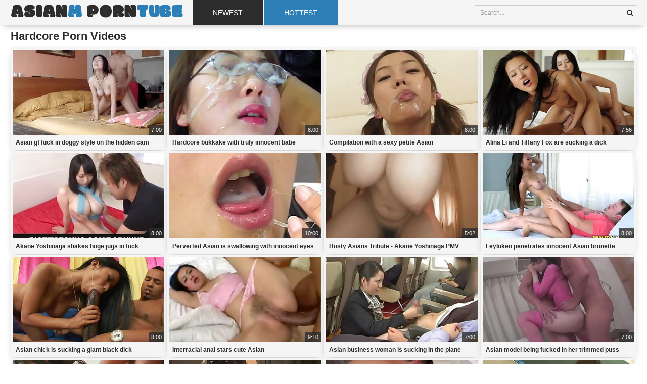

--- FILE ---
content_type: text/html; charset=UTF-8
request_url: https://www.asian-m.com/browse/hottest/hardcore/1.html
body_size: 20892
content:
<!DOCTYPE html PUBLIC>
<html>
<head>

        <title>Hardcore Porn Videos</title>
        <meta name="description" content="Japanese sex and asian porn tube offers prime JAV XXX pussy and most desperate horny girls" />
        <meta name="keywords" content="asian homemade, japan amateur, asian tube, asian small tits, flexible videos, best-friend videos, big-pussy videos, big-nipples videos, big-natural-tits videos, big-cock videos, big-clit videos, big-black-cock videos, big-ass videos, " />
        <link href="/css/styles.css" type="text/css" rel="stylesheet" />
        <link href="https://fonts.gstatic.com" rel="preconnect" crossorigin>

        <link href="https://fonts.googleapis.com/css?family=Modak&display=swap" rel="stylesheet">
        <link rel="stylesheet" href="https://cdnjs.cloudflare.com/ajax/libs/font-awesome/4.6.3/css/font-awesome.css" />
        <meta name="viewport" content="width=device-width, initial-scale=1.0, maximum-scale=1.0, user-scalable=yes"/>
        <meta name="apple-touch-fullscreen" content="YES" />
        <link rel="dns-prefetch" href="//syndication.exoclick.com">
        <link rel="dns-prefetch" href="//adsxxxtraff.com">
        <link rel="dns-prefetch" href="//xtraffadv.com">
        <link rel="dns-prefetch" href="//xtraffstat.com">
        <link rel="dns-prefetch" href="//xxxtraffcdn.com">
        <link rel="dns-prefetch" href="//www.us-xxx.com">
        <meta name="referrer" content="unsafe-url">
<!--SCJ_INCLUDE-->
<base target="_blank">
    <meta name="referrer" content="unsafe-url"></head>
    <body>

        <div class="head-block">
            <div class="head">

                <div class="logo">
                   <a href="/" target="_self">Asian<span>M</span> Porn<span>Tube</span></a>
               </div>

         <div class="head-menu">
            <ul>
<li ><a href="/browse/newest/hardcore/1.html" target="_self">Newest</a></li>
<li class="active"><a href="/browse/hottest/hardcore/1.html" target="_self">Hottest</a></li>

            </ul>
        </div>

                    <div class="search">
<form target="_self" method='post' id='_searchForm' onsubmit="document.getElementById ('_searchForm').action='/s/hottest/'+escape (document.getElementById('_searchFormInput').value.split(' ').join(' '))+'/1.html';">
<input class="search_query" type="text" name="search" value="Search..." onfocus="if(this.value=='Search...') {this.value='';}" id='_searchFormInput' onBlur="if(this.value==''){this.value='Search...'};">
<button type="submit" value=""><i class="fa fa-search"></i></button>
 </form>
                    </div>

            </div>

        </div>


<div class="content">

<h1>Hardcore Porn Videos </h1>

            <div class="thumbs-block">

             <div class="thumb">
                    <a href="/play.php?video=/view/15623/hardcore-dark-haired-babe-from-japan-fuck-in-her-lovely.html">
                            <img src="/content/32/755.jpg" alt="amateur asian bedroom blowjob doggy style girlfriend hairy hardcore homemade riding">
                        <span class="name">Asian gf fuck in doggy style on the hidden cam</span>
                    </a>
                    <div class="tags">
<div class="tags-list">
<span>Tags:</span>

<a href="/browse/hottest/amateur/1.html"><i class="fa fa-tag"></i> Amateur</a>
 
<a href="/browse/hottest/asian/1.html"><i class="fa fa-tag"></i> Asian</a>
 
<a href="/browse/hottest/asian-amateur/1.html"><i class="fa fa-tag"></i> Asian amateur</a>
 
<a href="/browse/hottest/babe/1.html"><i class="fa fa-tag"></i> Babe</a>
 
<a href="/browse/hottest/bed/1.html"><i class="fa fa-tag"></i> Bed</a>
 
<a href="/browse/hottest/bedroom/1.html"><i class="fa fa-tag"></i> Bedroom</a>
 
<a href="/browse/hottest/blowjob/1.html"><i class="fa fa-tag"></i> Blowjob</a>
 
<a href="/browse/hottest/ex-girlfriend/1.html"><i class="fa fa-tag"></i> Ex-girlfriend</a>
</div></div>
                    <span class="dur-tot">7:00</span>
                </div>             <div class="thumb">
                    <a href="/play.php?video=/view/13573/hardcore-bukkake-with-truly-innocent-babe.html">
                            <img src="/content/30/694.jpg" alt="asian bukkake compilation facial glasses hd japanese teen">
                        <span class="name">Hardcore bukkake with truly innocent babe</span>
                    </a>
                    <div class="tags">
<div class="tags-list">
<span>Tags:</span>

<a href="/browse/hottest/asian/1.html"><i class="fa fa-tag"></i> Asian</a>
 
<a href="/browse/hottest/asian-teen/1.html"><i class="fa fa-tag"></i> Asian teen</a>
 
<a href="/browse/hottest/ass/1.html"><i class="fa fa-tag"></i> Ass</a>
 
<a href="/browse/hottest/babe/1.html"><i class="fa fa-tag"></i> Babe</a>
 
<a href="/browse/hottest/bukkake/1.html"><i class="fa fa-tag"></i> Bukkake</a>
 
<a href="/browse/hottest/compilation/1.html"><i class="fa fa-tag"></i> Compilation</a>
 
<a href="/browse/hottest/ex-girlfriend/1.html"><i class="fa fa-tag"></i> Ex-girlfriend</a>
 
<a href="/browse/hottest/facial/1.html"><i class="fa fa-tag"></i> Facial</a>
</div></div>
                    <span class="dur-tot">8:00</span>
                </div>             <div class="thumb">
                    <a href="/play.php?video=/view/13788/small-tit-japanese-beauty-with-eyes-full-of-innocence.html">
                            <img src="/content/30/909.jpg" alt="beauty bukkake compilation facial japanese ponytail small tits teen">
                        <span class="name">Compilation with a sexy petite Asian</span>
                    </a>
                    <div class="tags">
<div class="tags-list">
<span>Tags:</span>

<a href="/browse/hottest/asian/1.html"><i class="fa fa-tag"></i> Asian</a>
 
<a href="/browse/hottest/asian-teen/1.html"><i class="fa fa-tag"></i> Asian teen</a>
 
<a href="/browse/hottest/beauty/1.html"><i class="fa fa-tag"></i> Beauty</a>
 
<a href="/browse/hottest/bukkake/1.html"><i class="fa fa-tag"></i> Bukkake</a>
 
<a href="/browse/hottest/compilation/1.html"><i class="fa fa-tag"></i> Compilation</a>
 
<a href="/browse/hottest/ex-girlfriend/1.html"><i class="fa fa-tag"></i> Ex-girlfriend</a>
 
<a href="/browse/hottest/facial/1.html"><i class="fa fa-tag"></i> Facial</a>
 
<a href="/browse/hottest/hardcore/1.html"><i class="fa fa-tag"></i> Hardcore</a>
</div></div>
                    <span class="dur-tot">8:00</span>
                </div>             <div class="thumb">
                    <a href="/play.php?video=/view/14187/young-ladies-with-shaved-pussies-alina-li-and-tiffany.html">
                            <img src="/content/31/308.jpg" alt="beauty bed bedroom blowjob brunette creampie doggy style ffm korean long hair">
                        <span class="name">Alina Li and Tiffany Fox are sucking a dick</span>
                    </a>
                    <div class="tags">
<div class="tags-list">
<span>Tags:</span>

<a href="/browse/hottest/beauty/1.html"><i class="fa fa-tag"></i> Beauty</a>
 
<a href="/browse/hottest/bed/1.html"><i class="fa fa-tag"></i> Bed</a>
 
<a href="/browse/hottest/bedroom/1.html"><i class="fa fa-tag"></i> Bedroom</a>
 
<a href="/browse/hottest/blowjob/1.html"><i class="fa fa-tag"></i> Blowjob</a>
 
<a href="/browse/hottest/brunette/1.html"><i class="fa fa-tag"></i> Brunette</a>
 
<a href="/browse/hottest/creampie/1.html"><i class="fa fa-tag"></i> Creampie</a>
 
<a href="/browse/hottest/ex-girlfriend/1.html"><i class="fa fa-tag"></i> Ex-girlfriend</a>
 
<a href="/browse/hottest/ffm/1.html"><i class="fa fa-tag"></i> Ffm</a>
</div></div>
                    <span class="dur-tot">7:56</span>
                </div>             <div class="thumb">
                    <a href="/play.php?video=/view/8981/akane-yoshinaga-shakes-huge-jugs-in-fuck.html">
                            <img src="/content/17/041.jpg" alt="big-boobs busty sexy-lingerie pussy-licking tit-fuck hardcore-action dick-riding rear-fuck cum-on-tits natural-tits">
                        <span class="name">Akane Yoshinaga shakes huge jugs in fuck</span>
                    </a>
                    <div class="tags">
<div class="tags-list">
<span>Tags:</span>

<a href="/browse/hottest/big-natural-tits/1.html"><i class="fa fa-tag"></i> Big natural tits</a>
 
<a href="/browse/hottest/big-pussy/1.html"><i class="fa fa-tag"></i> Big pussy</a>
 
<a href="/browse/hottest/big-tits/1.html"><i class="fa fa-tag"></i> Big tits</a>
 
<a href="/browse/hottest/boobs/1.html"><i class="fa fa-tag"></i> Boobs</a>
 
<a href="/browse/hottest/bus/1.html"><i class="fa fa-tag"></i> Bus</a>
 
<a href="/browse/hottest/cum/1.html"><i class="fa fa-tag"></i> Cum</a>
 
<a href="/browse/hottest/ex-girlfriend/1.html"><i class="fa fa-tag"></i> Ex-girlfriend</a>
 
<a href="/browse/hottest/hardcore/1.html"><i class="fa fa-tag"></i> Hardcore</a>
</div></div>
                    <span class="dur-tot">8:00</span>
                </div>             <div class="thumb">
                    <a href="/play.php?video=/view/12955/hardcore-babe-from-japan-getting-her-mouth-filled-with.html">
                            <img src="/content/26/399.jpg" alt="69 sex asian blowjob brunette bukkake cum in mouth glasses hardcore japanese petite">
                        <span class="name">Perverted Asian is swallowing with innocent eyes</span>
                    </a>
                    <div class="tags">
<div class="tags-list">
<span>Tags:</span>

<a href="/browse/hottest/asian/1.html"><i class="fa fa-tag"></i> Asian</a>
 
<a href="/browse/hottest/ass/1.html"><i class="fa fa-tag"></i> Ass</a>
 
<a href="/browse/hottest/ass-licking/1.html"><i class="fa fa-tag"></i> Ass licking</a>
 
<a href="/browse/hottest/ass-to-mouth/1.html"><i class="fa fa-tag"></i> Ass to mouth</a>
 
<a href="/browse/hottest/babe/1.html"><i class="fa fa-tag"></i> Babe</a>
 
<a href="/browse/hottest/blowjob/1.html"><i class="fa fa-tag"></i> Blowjob</a>
 
<a href="/browse/hottest/brunette/1.html"><i class="fa fa-tag"></i> Brunette</a>
 
<a href="/browse/hottest/bukkake/1.html"><i class="fa fa-tag"></i> Bukkake</a>
</div></div>
                    <span class="dur-tot">10:00</span>
                </div>             <div class="thumb">
                    <a href="/play.php?video=/view/9489/busty-asians-tribute-akane-yoshinaga-pmv.html">
                            <img src="/content/17/549.jpg" alt="big-boobs big-tits asian japanese music hardcore compilation hairy-pussy raven school-girl">
                        <span class="name">Busty Asians Tribute - Akane Yoshinaga PMV</span>
                    </a>
                    <div class="tags">
<div class="tags-list">
<span>Tags:</span>

<a href="/browse/hottest/asian/1.html"><i class="fa fa-tag"></i> Asian</a>
 
<a href="/browse/hottest/asian-big-tits/1.html"><i class="fa fa-tag"></i> Asian big tits</a>
 
<a href="/browse/hottest/big-natural-tits/1.html"><i class="fa fa-tag"></i> Big natural tits</a>
 
<a href="/browse/hottest/big-pussy/1.html"><i class="fa fa-tag"></i> Big pussy</a>
 
<a href="/browse/hottest/big-tits/1.html"><i class="fa fa-tag"></i> Big tits</a>
 
<a href="/browse/hottest/boobs/1.html"><i class="fa fa-tag"></i> Boobs</a>
 
<a href="/browse/hottest/bus/1.html"><i class="fa fa-tag"></i> Bus</a>
 
<a href="/browse/hottest/compilation/1.html"><i class="fa fa-tag"></i> Compilation</a>
</div></div>
                    <span class="dur-tot">5:02</span>
                </div>             <div class="thumb">
                    <a href="/play.php?video=/view/13641/leyluken-penetrates-innocent-asian-brunette-pussykat.html">
                            <img src="/content/30/762.jpg" alt="asian blowjob doggy style fake tits hardcore pornstar riding shaved pussy">
                        <span class="name">Leyluken penetrates innocent Asian brunette PussyKat</span>
                    </a>
                    <div class="tags">
<div class="tags-list">
<span>Tags:</span>

<a href="/browse/hottest/asian/1.html"><i class="fa fa-tag"></i> Asian</a>
 
<a href="/browse/hottest/blowjob/1.html"><i class="fa fa-tag"></i> Blowjob</a>
 
<a href="/browse/hottest/brunette/1.html"><i class="fa fa-tag"></i> Brunette</a>
 
<a href="/browse/hottest/ex-girlfriend/1.html"><i class="fa fa-tag"></i> Ex-girlfriend</a>
 
<a href="/browse/hottest/fake-tits/1.html"><i class="fa fa-tag"></i> Fake tits</a>
 
<a href="/browse/hottest/hardcore/1.html"><i class="fa fa-tag"></i> Hardcore</a>
 
<a href="/browse/hottest/pornstar/1.html"><i class="fa fa-tag"></i> Pornstar</a>
 
<a href="/browse/hottest/pussy/1.html"><i class="fa fa-tag"></i> Pussy</a>
</div></div>
                    <span class="dur-tot">8:00</span>
                </div>             <div class="thumb">
                    <a href="/play.php?video=/view/13720/monster-cock-penetrating-this-slender-babe-with-asian.html">
                            <img src="/content/30/841.jpg" alt="asian blowjob doggy style facial hardcore monster cock natural tits oil riding shaved pussy">
                        <span class="name">Asian chick is sucking a giant black dick</span>
                    </a>
                    <div class="tags">
<div class="tags-list">
<span>Tags:</span>

<a href="/browse/hottest/asian/1.html"><i class="fa fa-tag"></i> Asian</a>
 
<a href="/browse/hottest/babe/1.html"><i class="fa fa-tag"></i> Babe</a>
 
<a href="/browse/hottest/black/1.html"><i class="fa fa-tag"></i> Black</a>
 
<a href="/browse/hottest/blowjob/1.html"><i class="fa fa-tag"></i> Blowjob</a>
 
<a href="/browse/hottest/ex-girlfriend/1.html"><i class="fa fa-tag"></i> Ex-girlfriend</a>
 
<a href="/browse/hottest/facial/1.html"><i class="fa fa-tag"></i> Facial</a>
 
<a href="/browse/hottest/hardcore/1.html"><i class="fa fa-tag"></i> Hardcore</a>
 
<a href="/browse/hottest/monster/1.html"><i class="fa fa-tag"></i> Monster</a>
</div></div>
                    <span class="dur-tot">8:00</span>
                </div>             <div class="thumb">
                    <a href="/play.php?video=/view/13220/interracial-anal-stars-cute-asian.html">
                            <img src="/content/29/200.jpg" alt="small tits anal asian babes big black cock big dick blowjob cumshot doggy style hairy">
                        <span class="name">Interracial anal stars cute Asian</span>
                    </a>
                    <div class="tags">
<div class="tags-list">
<span>Tags:</span>

<a href="/browse/hottest/anal/1.html"><i class="fa fa-tag"></i> Anal</a>
 
<a href="/browse/hottest/asian/1.html"><i class="fa fa-tag"></i> Asian</a>
 
<a href="/browse/hottest/asian-anal/1.html"><i class="fa fa-tag"></i> Asian anal</a>
 
<a href="/browse/hottest/asian-big-tits/1.html"><i class="fa fa-tag"></i> Asian big tits</a>
 
<a href="/browse/hottest/babe/1.html"><i class="fa fa-tag"></i> Babe</a>
 
<a href="/browse/hottest/big-black-cock/1.html"><i class="fa fa-tag"></i> Big black cock</a>
 
<a href="/browse/hottest/big-cock/1.html"><i class="fa fa-tag"></i> Big cock</a>
 
<a href="/browse/hottest/big-tits/1.html"><i class="fa fa-tag"></i> Big tits</a>
</div></div>
                    <span class="dur-tot">9:10</span>
                </div>             <div class="thumb">
                    <a href="/play.php?video=/view/15313/cute-japanese-maid-giving-sloppy-blowjob-in-plane-and.html">
                            <img src="/content/32/446.jpg" alt="blowjob cfnm clothed handjob hardcore japanese riding uniform">
                        <span class="name">Asian business woman is sucking in the plane</span>
                    </a>
                    <div class="tags">
<div class="tags-list">
<span>Tags:</span>

<a href="/browse/hottest/asian/1.html"><i class="fa fa-tag"></i> Asian</a>
 
<a href="/browse/hottest/blowjob/1.html"><i class="fa fa-tag"></i> Blowjob</a>
 
<a href="/browse/hottest/bus/1.html"><i class="fa fa-tag"></i> Bus</a>
 
<a href="/browse/hottest/business-woman/1.html"><i class="fa fa-tag"></i> Business woman</a>
 
<a href="/browse/hottest/cfnm/1.html"><i class="fa fa-tag"></i> Cfnm</a>
 
<a href="/browse/hottest/clothed/1.html"><i class="fa fa-tag"></i> Clothed</a>
 
<a href="/browse/hottest/cum/1.html"><i class="fa fa-tag"></i> Cum</a>
 
<a href="/browse/hottest/cute/1.html"><i class="fa fa-tag"></i> Cute</a>
</div></div>
                    <span class="dur-tot">7:00</span>
                </div>             <div class="thumb">
                    <a href="/play.php?video=/view/15738/sensual-japanese-chick-with-nice-face-being-drilled.html">
                            <img src="/content/32/870.jpg" alt="anal blindfold creampie double penetration hardcore japanese mmf small tits sofa stockings">
                        <span class="name">Asian model being fucked in her trimmed puss</span>
                    </a>
                    <div class="tags">
<div class="tags-list">
<span>Tags:</span>

<a href="/browse/hottest/anal/1.html"><i class="fa fa-tag"></i> Anal</a>
 
<a href="/browse/hottest/anal-creampie/1.html"><i class="fa fa-tag"></i> Anal creampie</a>
 
<a href="/browse/hottest/anal-toys/1.html"><i class="fa fa-tag"></i> Anal toys</a>
 
<a href="/browse/hottest/asian/1.html"><i class="fa fa-tag"></i> Asian</a>
 
<a href="/browse/hottest/asian-anal/1.html"><i class="fa fa-tag"></i> Asian anal</a>
 
<a href="/browse/hottest/creampie/1.html"><i class="fa fa-tag"></i> Creampie</a>
 
<a href="/browse/hottest/double/1.html"><i class="fa fa-tag"></i> Double</a>
 
<a href="/browse/hottest/double-penetration/1.html"><i class="fa fa-tag"></i> Double penetration</a>
</div></div>
                    <span class="dur-tot">7:00</span>
                </div>             <div class="thumb">
                    <a href="/play.php?video=/view/15366/hardcore-asian-babe-roxy-jezel-fucking-deep-in-her.html">
                            <img src="/content/32/499.jpg" alt="anal asian blowjob doggy style facial hardcore maid pornstar riding small tits">
                        <span class="name">Asian Roxy Jezel gets drilled in her anal</span>
                    </a>
                    <div class="tags">
<div class="tags-list">
<span>Tags:</span>

<a href="/browse/hottest/anal/1.html"><i class="fa fa-tag"></i> Anal</a>
 
<a href="/browse/hottest/asian/1.html"><i class="fa fa-tag"></i> Asian</a>
 
<a href="/browse/hottest/asian-anal/1.html"><i class="fa fa-tag"></i> Asian anal</a>
 
<a href="/browse/hottest/babe/1.html"><i class="fa fa-tag"></i> Babe</a>
 
<a href="/browse/hottest/blowjob/1.html"><i class="fa fa-tag"></i> Blowjob</a>
 
<a href="/browse/hottest/drilled/1.html"><i class="fa fa-tag"></i> Drilled</a>
 
<a href="/browse/hottest/ex-girlfriend/1.html"><i class="fa fa-tag"></i> Ex-girlfriend</a>
 
<a href="/browse/hottest/facial/1.html"><i class="fa fa-tag"></i> Facial</a>
</div></div>
                    <span class="dur-tot">7:00</span>
                </div>             <div class="thumb">
                    <a href="/play.php?video=/view/12946/insanely-perverted-beauties-with-natural-boobies-are.html">
                            <img src="/content/26/369.jpg" alt="asian brunette bukkake fake cum glasses hairy hardcore japanese natural tits petite">
                        <span class="name">Pretty Asian babes are kissing with sperm</span>
                    </a>
                    <div class="tags">
<div class="tags-list">
<span>Tags:</span>

<a href="/browse/hottest/asian/1.html"><i class="fa fa-tag"></i> Asian</a>
 
<a href="/browse/hottest/ass/1.html"><i class="fa fa-tag"></i> Ass</a>
 
<a href="/browse/hottest/babe/1.html"><i class="fa fa-tag"></i> Babe</a>
 
<a href="/browse/hottest/brunette/1.html"><i class="fa fa-tag"></i> Brunette</a>
 
<a href="/browse/hottest/bukkake/1.html"><i class="fa fa-tag"></i> Bukkake</a>
 
<a href="/browse/hottest/cum/1.html"><i class="fa fa-tag"></i> Cum</a>
 
<a href="/browse/hottest/ex-girlfriend/1.html"><i class="fa fa-tag"></i> Ex-girlfriend</a>
 
<a href="/browse/hottest/fake-tits/1.html"><i class="fa fa-tag"></i> Fake tits</a>
</div></div>
                    <span class="dur-tot">10:00</span>
                </div>             <div class="thumb">
                    <a href="/play.php?video=/view/9245/j-a-v-idol-nami-san-part-3-5.html">
                            <img src="/content/17/305.jpg" alt="japanese-big-tits jav-idol hardcore big-boobs asian-teen 69 blowjob throating pussy-licking uncensored">
                        <span class="name">J.A.V Idol Nami-san part 3/5</span>
                    </a>
                    <div class="tags">
<div class="tags-list">
<span>Tags:</span>

<a href="/browse/hottest/asian/1.html"><i class="fa fa-tag"></i> Asian</a>
 
<a href="/browse/hottest/asian-big-tits/1.html"><i class="fa fa-tag"></i> Asian big tits</a>
 
<a href="/browse/hottest/asian-teen/1.html"><i class="fa fa-tag"></i> Asian teen</a>
 
<a href="/browse/hottest/big-pussy/1.html"><i class="fa fa-tag"></i> Big pussy</a>
 
<a href="/browse/hottest/big-tits/1.html"><i class="fa fa-tag"></i> Big tits</a>
 
<a href="/browse/hottest/blowjob/1.html"><i class="fa fa-tag"></i> Blowjob</a>
 
<a href="/browse/hottest/boobs/1.html"><i class="fa fa-tag"></i> Boobs</a>
 
<a href="/browse/hottest/ex-girlfriend/1.html"><i class="fa fa-tag"></i> Ex-girlfriend</a>
</div></div>
                    <span class="dur-tot">9:57</span>
                </div>             <div class="thumb">
                    <a href="/play.php?video=/view/10975/plump-and-busty-student-fucked-by-two-hung-and-horny.html">
                            <img src="/content/19/975.jpg" alt="hardcore milf group asian japanese oriental asian woman">
                        <span class="name">Plump and busty student fucked by two hung and horny teachers</span>
                    </a>
                    <div class="tags">
<div class="tags-list">
<span>Tags:</span>

<a href="/browse/hottest/asian/1.html"><i class="fa fa-tag"></i> Asian</a>
 
<a href="/browse/hottest/bus/1.html"><i class="fa fa-tag"></i> Bus</a>
 
<a href="/browse/hottest/ex-girlfriend/1.html"><i class="fa fa-tag"></i> Ex-girlfriend</a>
 
<a href="/browse/hottest/group/1.html"><i class="fa fa-tag"></i> Group</a>
 
<a href="/browse/hottest/hardcore/1.html"><i class="fa fa-tag"></i> Hardcore</a>
 
<a href="/browse/hottest/horny/1.html"><i class="fa fa-tag"></i> Horny</a>
 
<a href="/browse/hottest/japanese/1.html"><i class="fa fa-tag"></i> Japanese</a>
 
<a href="/browse/hottest/milf/1.html"><i class="fa fa-tag"></i> Milf</a>
</div></div>
                    <span class="dur-tot">8:16</span>
                </div>             <div class="thumb">
                    <a href="/play.php?video=/view/9345/nubilescasting-fuck-her-tight-twat-till-it-squirts.html">
                            <img src="/content/17/405.jpg" alt="teenager asian skinny casting hardcore pov blowjob deepthroat squirt bubble-butt">
                        <span class="name">NubilesCasting Fuck her tight twat till it squirts</span>
                    </a>
                    <div class="tags">
<div class="tags-list">
<span>Tags:</span>

<a href="/browse/hottest/asian/1.html"><i class="fa fa-tag"></i> Asian</a>
 
<a href="/browse/hottest/asian-teen/1.html"><i class="fa fa-tag"></i> Asian teen</a>
 
<a href="/browse/hottest/blowjob/1.html"><i class="fa fa-tag"></i> Blowjob</a>
 
<a href="/browse/hottest/casting/1.html"><i class="fa fa-tag"></i> Casting</a>
 
<a href="/browse/hottest/deepthroat/1.html"><i class="fa fa-tag"></i> Deepthroat</a>
 
<a href="/browse/hottest/ex-girlfriend/1.html"><i class="fa fa-tag"></i> Ex-girlfriend</a>
 
<a href="/browse/hottest/fingering/1.html"><i class="fa fa-tag"></i> Fingering</a>
 
<a href="/browse/hottest/hardcore/1.html"><i class="fa fa-tag"></i> Hardcore</a>
</div></div>
                    <span class="dur-tot">22:54</span>
                </div>             <div class="thumb">
                    <a href="/play.php?video=/view/13206/tight-japanese-doll-with-hairy-vag-sakura-aragaki.html">
                            <img src="/content/29/149.jpg" alt="anal asian blowjob close up creampie deepthroat doggy style double penetration fingering hairy">
                        <span class="name">Japanese with hairy pussy fucked in really rough ways</span>
                    </a>
                    <div class="tags">
<div class="tags-list">
<span>Tags:</span>

<a href="/browse/hottest/anal/1.html"><i class="fa fa-tag"></i> Anal</a>
 
<a href="/browse/hottest/anal-creampie/1.html"><i class="fa fa-tag"></i> Anal creampie</a>
 
<a href="/browse/hottest/anal-finger/1.html"><i class="fa fa-tag"></i> Anal finger</a>
 
<a href="/browse/hottest/anal-toys/1.html"><i class="fa fa-tag"></i> Anal toys</a>
 
<a href="/browse/hottest/asian/1.html"><i class="fa fa-tag"></i> Asian</a>
 
<a href="/browse/hottest/asian-anal/1.html"><i class="fa fa-tag"></i> Asian anal</a>
 
<a href="/browse/hottest/blowjob/1.html"><i class="fa fa-tag"></i> Blowjob</a>
 
<a href="/browse/hottest/bra/1.html"><i class="fa fa-tag"></i> Bra</a>
</div></div>
                    <span class="dur-tot">9:40</span>
                </div>             <div class="thumb">
                    <a href="/play.php?video=/view/15646/asian-chick-with-petite-body-and-cute-face-riding-on.html">
                            <img src="/content/32/778.jpg" alt="amateur asian bedroom blowjob brunette missionary natural tits perfect body">
                        <span class="name">Hardcore couple is fucking on the hidden cam</span>
                    </a>
                    <div class="tags">
<div class="tags-list">
<span>Tags:</span>

<a href="/browse/hottest/amateur/1.html"><i class="fa fa-tag"></i> Amateur</a>
 
<a href="/browse/hottest/asian/1.html"><i class="fa fa-tag"></i> Asian</a>
 
<a href="/browse/hottest/asian-amateur/1.html"><i class="fa fa-tag"></i> Asian amateur</a>
 
<a href="/browse/hottest/bed/1.html"><i class="fa fa-tag"></i> Bed</a>
 
<a href="/browse/hottest/bedroom/1.html"><i class="fa fa-tag"></i> Bedroom</a>
 
<a href="/browse/hottest/blowjob/1.html"><i class="fa fa-tag"></i> Blowjob</a>
 
<a href="/browse/hottest/brunette/1.html"><i class="fa fa-tag"></i> Brunette</a>
 
<a href="/browse/hottest/couple/1.html"><i class="fa fa-tag"></i> Couple</a>
</div></div>
                    <span class="dur-tot">7:00</span>
                </div>             <div class="thumb">
                    <a href="/play.php?video=/view/14259/fat-asian-and-hardcore-fuck.html">
                            <img src="/content/31/380.jpg" alt="asian bbw big tits doggy style hardcore outdoor riding short hair">
                        <span class="name">Fat Asian and a hardcore fuck</span>
                    </a>
                    <div class="tags">
<div class="tags-list">
<span>Tags:</span>

<a href="/browse/hottest/asian/1.html"><i class="fa fa-tag"></i> Asian</a>
 
<a href="/browse/hottest/asian-bbw/1.html"><i class="fa fa-tag"></i> Asian bbw</a>
 
<a href="/browse/hottest/asian-big-tits/1.html"><i class="fa fa-tag"></i> Asian big tits</a>
 
<a href="/browse/hottest/bbw/1.html"><i class="fa fa-tag"></i> Bbw</a>
 
<a href="/browse/hottest/big-tits/1.html"><i class="fa fa-tag"></i> Big tits</a>
 
<a href="/browse/hottest/ex-girlfriend/1.html"><i class="fa fa-tag"></i> Ex-girlfriend</a>
 
<a href="/browse/hottest/fat/1.html"><i class="fa fa-tag"></i> Fat</a>
 
<a href="/browse/hottest/fat-asian/1.html"><i class="fa fa-tag"></i> Fat Asian</a>
</div></div>
                    <span class="dur-tot">7:00</span>
                </div>             <div class="thumb">
                    <a href="/play.php?video=/view/13148/her-big-round-asian-tits-look-incredible-as-black-cock.html">
                            <img src="/content/28/580.jpg" alt="anal asian big tits blowjob cumshot fake hardcore milf pornstar shaved pussy">
                        <span class="name">Asian with breathtaking big tits boned</span>
                    </a>
                    <div class="tags">
<div class="tags-list">
<span>Tags:</span>

<a href="/browse/hottest/anal/1.html"><i class="fa fa-tag"></i> Anal</a>
 
<a href="/browse/hottest/asian/1.html"><i class="fa fa-tag"></i> Asian</a>
 
<a href="/browse/hottest/asian-anal/1.html"><i class="fa fa-tag"></i> Asian anal</a>
 
<a href="/browse/hottest/asian-big-tits/1.html"><i class="fa fa-tag"></i> Asian big tits</a>
 
<a href="/browse/hottest/ass/1.html"><i class="fa fa-tag"></i> Ass</a>
 
<a href="/browse/hottest/asshole/1.html"><i class="fa fa-tag"></i> Asshole</a>
 
<a href="/browse/hottest/big-ass/1.html"><i class="fa fa-tag"></i> Big ass</a>
 
<a href="/browse/hottest/big-black-cock/1.html"><i class="fa fa-tag"></i> Big black cock</a>
</div></div>
                    <span class="dur-tot">9:54</span>
                </div>             <div class="thumb">
                    <a href="/play.php?video=/view/17049/asian-babe-jay-being-fucked-by-two-dicks.html">
                            <img src="/content/34/184.jpg" alt="anal asian ass bedroom big tits blonde blowjob cumshot doggy style double penetration">
                        <span class="name">Asian babe Jay being fucked by two dicks</span>
                    </a>
                    <div class="tags">
<div class="tags-list">
<span>Tags:</span>

<a href="/browse/hottest/anal/1.html"><i class="fa fa-tag"></i> Anal</a>
 
<a href="/browse/hottest/asian/1.html"><i class="fa fa-tag"></i> Asian</a>
 
<a href="/browse/hottest/asian-anal/1.html"><i class="fa fa-tag"></i> Asian anal</a>
 
<a href="/browse/hottest/asian-big-tits/1.html"><i class="fa fa-tag"></i> Asian big tits</a>
 
<a href="/browse/hottest/ass/1.html"><i class="fa fa-tag"></i> Ass</a>
 
<a href="/browse/hottest/babe/1.html"><i class="fa fa-tag"></i> Babe</a>
 
<a href="/browse/hottest/bed/1.html"><i class="fa fa-tag"></i> Bed</a>
 
<a href="/browse/hottest/bedroom/1.html"><i class="fa fa-tag"></i> Bedroom</a>
</div></div>
                    <span class="dur-tot">5:00</span>
                </div>             <div class="thumb">
                    <a href="/play.php?video=/view/17387/skinny-model-with-hairy-vagina-miina-kanno-getting.html">
                            <img src="/content/34/522.jpg" alt="bathroom couple hairy hd japanese natural tits panties pussy licking skinny sofa">
                        <span class="name">Miina Kanno being fucked in her shaved puss</span>
                    </a>
                    <div class="tags">
<div class="tags-list">
<span>Tags:</span>

<a href="/browse/hottest/bath/1.html"><i class="fa fa-tag"></i> Bath</a>
 
<a href="/browse/hottest/bathroom/1.html"><i class="fa fa-tag"></i> Bathroom</a>
 
<a href="/browse/hottest/couple/1.html"><i class="fa fa-tag"></i> Couple</a>
 
<a href="/browse/hottest/drilled/1.html"><i class="fa fa-tag"></i> Drilled</a>
 
<a href="/browse/hottest/ex-girlfriend/1.html"><i class="fa fa-tag"></i> Ex-girlfriend</a>
 
<a href="/browse/hottest/hairy/1.html"><i class="fa fa-tag"></i> Hairy</a>
 
<a href="/browse/hottest/hardcore/1.html"><i class="fa fa-tag"></i> Hardcore</a>
 
<a href="/browse/hottest/japanese/1.html"><i class="fa fa-tag"></i> Japanese</a>
</div></div>
                    <span class="dur-tot">5:00</span>
                </div>             <div class="thumb">
                    <a href="/play.php?video=/view/15241/thin-babe-from-japan-getting-pounded-deep-in-her-shaved.html">
                            <img src="/content/32/374.jpg" alt="anal blowjob hairy handjob hardcore japanese lingerie natural tits pornstar riding">
                        <span class="name">Asian cutie and small Japanese cock</span>
                    </a>
                    <div class="tags">
<div class="tags-list">
<span>Tags:</span>

<a href="/browse/hottest/anal/1.html"><i class="fa fa-tag"></i> Anal</a>
 
<a href="/browse/hottest/asian/1.html"><i class="fa fa-tag"></i> Asian</a>
 
<a href="/browse/hottest/asian-anal/1.html"><i class="fa fa-tag"></i> Asian anal</a>
 
<a href="/browse/hottest/babe/1.html"><i class="fa fa-tag"></i> Babe</a>
 
<a href="/browse/hottest/blowjob/1.html"><i class="fa fa-tag"></i> Blowjob</a>
 
<a href="/browse/hottest/ex-girlfriend/1.html"><i class="fa fa-tag"></i> Ex-girlfriend</a>
 
<a href="/browse/hottest/hairy/1.html"><i class="fa fa-tag"></i> Hairy</a>
 
<a href="/browse/hottest/hairy-anal/1.html"><i class="fa fa-tag"></i> Hairy anal</a>
</div></div>
                    <span class="dur-tot">7:00</span>
                </div>             <div class="thumb">
                    <a href="/play.php?video=/view/12837/asian-mature-gives-good-blowjob-and-has-hardcore-sex.html">
                            <img src="/content/25/202.jpg" alt="asian cumshot facial granny mature mom">
                        <span class="name">Cumshot on fucked Asian granny</span>
                    </a>
                    <div class="tags">
<div class="tags-list">
<span>Tags:</span>

<a href="/browse/hottest/asian/1.html"><i class="fa fa-tag"></i> Asian</a>
 
<a href="/browse/hottest/asian-mature/1.html"><i class="fa fa-tag"></i> Asian mature</a>
 
<a href="/browse/hottest/blowjob/1.html"><i class="fa fa-tag"></i> Blowjob</a>
 
<a href="/browse/hottest/cum/1.html"><i class="fa fa-tag"></i> Cum</a>
 
<a href="/browse/hottest/cumshot/1.html"><i class="fa fa-tag"></i> Cumshot</a>
 
<a href="/browse/hottest/ex-girlfriend/1.html"><i class="fa fa-tag"></i> Ex-girlfriend</a>
 
<a href="/browse/hottest/facial/1.html"><i class="fa fa-tag"></i> Facial</a>
 
<a href="/browse/hottest/granny/1.html"><i class="fa fa-tag"></i> Granny</a>
</div></div>
                    <span class="dur-tot">32:36</span>
                </div>             <div class="thumb">
                    <a href="/play.php?video=/view/12857/cute-brunette-given-big-facial-cumshot-and-loves-mess.html">
                            <img src="/content/25/269.jpg" alt="amateur asian babes blowjob cumshot facial hardcore pigtails threesome virgin">
                        <span class="name">Total cutie does fuck scene</span>
                    </a>
                    <div class="tags">
<div class="tags-list">
<span>Tags:</span>

<a href="/browse/hottest/amateur/1.html"><i class="fa fa-tag"></i> Amateur</a>
 
<a href="/browse/hottest/asian/1.html"><i class="fa fa-tag"></i> Asian</a>
 
<a href="/browse/hottest/asian-amateur/1.html"><i class="fa fa-tag"></i> Asian amateur</a>
 
<a href="/browse/hottest/babe/1.html"><i class="fa fa-tag"></i> Babe</a>
 
<a href="/browse/hottest/blowjob/1.html"><i class="fa fa-tag"></i> Blowjob</a>
 
<a href="/browse/hottest/brunette/1.html"><i class="fa fa-tag"></i> Brunette</a>
 
<a href="/browse/hottest/cum/1.html"><i class="fa fa-tag"></i> Cum</a>
 
<a href="/browse/hottest/cumshot/1.html"><i class="fa fa-tag"></i> Cumshot</a>
</div></div>
                    <span class="dur-tot">16:08</span>
                </div>             <div class="thumb">
                    <a href="/play.php?video=/view/12915/hot-looking-asian-kya-tropic-sucks-tasty-chocolate.html">
                            <img src="/content/25/858.jpg" alt="asian bbw big black cock blowjob facial hardcore interracial">
                        <span class="name">Hot looking Asian Kya Tropic sucks tasty chocolate sperm</span>
                    </a>
                    <div class="tags">
<div class="tags-list">
<span>Tags:</span>

<a href="/browse/hottest/asian/1.html"><i class="fa fa-tag"></i> Asian</a>
 
<a href="/browse/hottest/asian-bbw/1.html"><i class="fa fa-tag"></i> Asian bbw</a>
 
<a href="/browse/hottest/bbw/1.html"><i class="fa fa-tag"></i> Bbw</a>
 
<a href="/browse/hottest/big-black-cock/1.html"><i class="fa fa-tag"></i> Big black cock</a>
 
<a href="/browse/hottest/big-cock/1.html"><i class="fa fa-tag"></i> Big cock</a>
 
<a href="/browse/hottest/black/1.html"><i class="fa fa-tag"></i> Black</a>
 
<a href="/browse/hottest/black-bbw/1.html"><i class="fa fa-tag"></i> Black bbw</a>
 
<a href="/browse/hottest/blowjob/1.html"><i class="fa fa-tag"></i> Blowjob</a>
</div></div>
                    <span class="dur-tot">10:00</span>
                </div>             <div class="thumb">
                    <a href="/play.php?video=/view/13733/hardcore-mom-having-insane-sex-in-her-asshole-on-black.html">
                            <img src="/content/30/854.jpg" alt="anal asian blowjob brunette doggy style facial mom perfect body pornstar pussy licking">
                        <span class="name">Beauty love to feel dick in her mouth</span>
                    </a>
                    <div class="tags">
<div class="tags-list">
<span>Tags:</span>

<a href="/browse/hottest/anal/1.html"><i class="fa fa-tag"></i> Anal</a>
 
<a href="/browse/hottest/anal-toys/1.html"><i class="fa fa-tag"></i> Anal toys</a>
 
<a href="/browse/hottest/asian/1.html"><i class="fa fa-tag"></i> Asian</a>
 
<a href="/browse/hottest/asian-anal/1.html"><i class="fa fa-tag"></i> Asian anal</a>
 
<a href="/browse/hottest/ass/1.html"><i class="fa fa-tag"></i> Ass</a>
 
<a href="/browse/hottest/ass-licking/1.html"><i class="fa fa-tag"></i> Ass licking</a>
 
<a href="/browse/hottest/ass-to-mouth/1.html"><i class="fa fa-tag"></i> Ass to mouth</a>
 
<a href="/browse/hottest/asshole/1.html"><i class="fa fa-tag"></i> Asshole</a>
</div></div>
                    <span class="dur-tot">8:00</span>
                </div>             <div class="thumb">
                    <a href="/play.php?video=/view/9422/little-cute-teenager-fucks-her-older-neighbor.html">
                            <img src="/content/17/482.jpg" alt="teenager cute pigtails cumshot big-cock shaved-pussy petite tattoo hardcore pigtail">
                        <span class="name">Little Cute Teenager Fucks Her Older Neighbor</span>
                    </a>
                    <div class="tags">
<div class="tags-list">
<span>Tags:</span>

<a href="/browse/hottest/asian/1.html"><i class="fa fa-tag"></i> Asian</a>
 
<a href="/browse/hottest/asian-teen/1.html"><i class="fa fa-tag"></i> Asian teen</a>
 
<a href="/browse/hottest/big-cock/1.html"><i class="fa fa-tag"></i> Big cock</a>
 
<a href="/browse/hottest/big-pussy/1.html"><i class="fa fa-tag"></i> Big pussy</a>
 
<a href="/browse/hottest/blowjob/1.html"><i class="fa fa-tag"></i> Blowjob</a>
 
<a href="/browse/hottest/cum/1.html"><i class="fa fa-tag"></i> Cum</a>
 
<a href="/browse/hottest/cumshot/1.html"><i class="fa fa-tag"></i> Cumshot</a>
 
<a href="/browse/hottest/cute/1.html"><i class="fa fa-tag"></i> Cute</a>
</div></div>
                    <span class="dur-tot">13:04</span>
                </div>             <div class="thumb">
                    <a href="/play.php?video=/view/17458/beauty-from-japan-getting-tasty-load-of-sperm-in-her.html">
                            <img src="/content/34/593.jpg" alt="blowbang blowjob bukkake gangbang hairy hardcore japanese pregnant">
                        <span class="name">Japanese pregnant chick swallows some juice</span>
                    </a>
                    <div class="tags">
<div class="tags-list">
<span>Tags:</span>

<a href="/browse/hottest/beauty/1.html"><i class="fa fa-tag"></i> Beauty</a>
 
<a href="/browse/hottest/blowbang/1.html"><i class="fa fa-tag"></i> Blowbang</a>
 
<a href="/browse/hottest/blowjob/1.html"><i class="fa fa-tag"></i> Blowjob</a>
 
<a href="/browse/hottest/bukkake/1.html"><i class="fa fa-tag"></i> Bukkake</a>
 
<a href="/browse/hottest/close-up/1.html"><i class="fa fa-tag"></i> Close up</a>
 
<a href="/browse/hottest/ex-girlfriend/1.html"><i class="fa fa-tag"></i> Ex-girlfriend</a>
 
<a href="/browse/hottest/gangbang/1.html"><i class="fa fa-tag"></i> Gangbang</a>
 
<a href="/browse/hottest/hairy/1.html"><i class="fa fa-tag"></i> Hairy</a>
</div></div>
                    <span class="dur-tot">5:00</span>
                </div>             <div class="thumb">
                    <a href="/play.php?video=/view/12889/tight-asian-slut-kanae-enjoys-every-inch-of-this.html">
                            <img src="/content/25/751.jpg" alt="asian bed blowjob close up creampie doggy style hairy hardcore japanese missionary">
                        <span class="name">Creampie to end babe's filthy porn adventure</span>
                    </a>
                    <div class="tags">
<div class="tags-list">
<span>Tags:</span>

<a href="/browse/hottest/asian/1.html"><i class="fa fa-tag"></i> Asian</a>
 
<a href="/browse/hottest/asian-teen/1.html"><i class="fa fa-tag"></i> Asian teen</a>
 
<a href="/browse/hottest/babe/1.html"><i class="fa fa-tag"></i> Babe</a>
 
<a href="/browse/hottest/bed/1.html"><i class="fa fa-tag"></i> Bed</a>
 
<a href="/browse/hottest/blowjob/1.html"><i class="fa fa-tag"></i> Blowjob</a>
 
<a href="/browse/hottest/close-up/1.html"><i class="fa fa-tag"></i> Close up</a>
 
<a href="/browse/hottest/creampie/1.html"><i class="fa fa-tag"></i> Creampie</a>
 
<a href="/browse/hottest/ex-girlfriend/1.html"><i class="fa fa-tag"></i> Ex-girlfriend</a>
</div></div>
                    <span class="dur-tot">10:24</span>
                </div>             <div class="thumb">
                    <a href="/play.php?video=/view/12831/masseur-rubs-young-japanese-girl-with-small-tits-and.html">
                            <img src="/content/25/184.jpg" alt="asian brunette doggy style hardcore japanese massage small tits">
                        <span class="name">Japanese massage client takes boner</span>
                    </a>
                    <div class="tags">
<div class="tags-list">
<span>Tags:</span>

<a href="/browse/hottest/asian/1.html"><i class="fa fa-tag"></i> Asian</a>
 
<a href="/browse/hottest/ass/1.html"><i class="fa fa-tag"></i> Ass</a>
 
<a href="/browse/hottest/brunette/1.html"><i class="fa fa-tag"></i> Brunette</a>
 
<a href="/browse/hottest/ex-girlfriend/1.html"><i class="fa fa-tag"></i> Ex-girlfriend</a>
 
<a href="/browse/hottest/hardcore/1.html"><i class="fa fa-tag"></i> Hardcore</a>
 
<a href="/browse/hottest/japanese/1.html"><i class="fa fa-tag"></i> Japanese</a>
 
<a href="/browse/hottest/massage/1.html"><i class="fa fa-tag"></i> Massage</a>
 
<a href="/browse/hottest/slut/1.html"><i class="fa fa-tag"></i> Slut</a>
</div></div>
                    <span class="dur-tot">44:29</span>
                </div>             <div class="thumb">
                    <a href="/play.php?video=/view/14051/katsuni-slutty-asian-laid.html">
                            <img src="/content/31/172.jpg" alt="asian big tits blowjob fake tits hardcore massage oil pussy licking sport trimmed pussy">
                        <span class="name">Katsuni the slutty Asian laid</span>
                    </a>
                    <div class="tags">
<div class="tags-list">
<span>Tags:</span>

<a href="/browse/hottest/asian/1.html"><i class="fa fa-tag"></i> Asian</a>
 
<a href="/browse/hottest/asian-big-tits/1.html"><i class="fa fa-tag"></i> Asian big tits</a>
 
<a href="/browse/hottest/ass/1.html"><i class="fa fa-tag"></i> Ass</a>
 
<a href="/browse/hottest/ass-licking/1.html"><i class="fa fa-tag"></i> Ass licking</a>
 
<a href="/browse/hottest/big-ass/1.html"><i class="fa fa-tag"></i> Big ass</a>
 
<a href="/browse/hottest/big-pussy/1.html"><i class="fa fa-tag"></i> Big pussy</a>
 
<a href="/browse/hottest/big-tits/1.html"><i class="fa fa-tag"></i> Big tits</a>
 
<a href="/browse/hottest/blowjob/1.html"><i class="fa fa-tag"></i> Blowjob</a>
</div></div>
                    <span class="dur-tot">7:57</span>
                </div>             <div class="thumb">
                    <a href="/play.php?video=/view/15999/spicy-amateur-japanese-babes-are-having-awesome-hardcore.html">
                            <img src="/content/33/134.jpg" alt="anal asian blowjob doggy style facial ffm fingering pornstar pussy licking riding">
                        <span class="name">Mark Wood fucks with Asian chick Keeani Lei</span>
                    </a>
                    <div class="tags">
<div class="tags-list">
<span>Tags:</span>

<a href="/browse/hottest/amateur/1.html"><i class="fa fa-tag"></i> Amateur</a>
 
<a href="/browse/hottest/anal/1.html"><i class="fa fa-tag"></i> Anal</a>
 
<a href="/browse/hottest/anal-finger/1.html"><i class="fa fa-tag"></i> Anal finger</a>
 
<a href="/browse/hottest/asian/1.html"><i class="fa fa-tag"></i> Asian</a>
 
<a href="/browse/hottest/asian-amateur/1.html"><i class="fa fa-tag"></i> Asian amateur</a>
 
<a href="/browse/hottest/asian-anal/1.html"><i class="fa fa-tag"></i> Asian anal</a>
 
<a href="/browse/hottest/babe/1.html"><i class="fa fa-tag"></i> Babe</a>
 
<a href="/browse/hottest/blowjob/1.html"><i class="fa fa-tag"></i> Blowjob</a>
</div></div>
                    <span class="dur-tot">5:30</span>
                </div>             <div class="thumb">
                    <a href="/play.php?video=/view/14124/the-fit-fella-fucks-asshole-of-horny-asian-pornstar.html">
                            <img src="/content/31/245.jpg" alt="anal asian blowjob condom facial hardcore hd pornstar shaved pussy">
                        <span class="name">Thick dick anal sex with pornstar Kaiya Lynn</span>
                    </a>
                    <div class="tags">
<div class="tags-list">
<span>Tags:</span>

<a href="/browse/hottest/anal/1.html"><i class="fa fa-tag"></i> Anal</a>
 
<a href="/browse/hottest/asian/1.html"><i class="fa fa-tag"></i> Asian</a>
 
<a href="/browse/hottest/asian-anal/1.html"><i class="fa fa-tag"></i> Asian anal</a>
 
<a href="/browse/hottest/ass/1.html"><i class="fa fa-tag"></i> Ass</a>
 
<a href="/browse/hottest/asshole/1.html"><i class="fa fa-tag"></i> Asshole</a>
 
<a href="/browse/hottest/blowjob/1.html"><i class="fa fa-tag"></i> Blowjob</a>
 
<a href="/browse/hottest/condom/1.html"><i class="fa fa-tag"></i> Condom</a>
 
<a href="/browse/hottest/ex-girlfriend/1.html"><i class="fa fa-tag"></i> Ex-girlfriend</a>
</div></div>
                    <span class="dur-tot">7:56</span>
                </div>             <div class="thumb">
                    <a href="/play.php?video=/view/13581/sensual-asian-beauty-getting-tasty-load-in-her-wide.html">
                            <img src="/content/30/702.jpg" alt="blowjob bukkake cum swallow facial hairy hardcore japanese jeans natural tits">
                        <span class="name">Sensual Asian beauty is getting tasty load in her wide mouth</span>
                    </a>
                    <div class="tags">
<div class="tags-list">
<span>Tags:</span>

<a href="/browse/hottest/asian/1.html"><i class="fa fa-tag"></i> Asian</a>
 
<a href="/browse/hottest/beauty/1.html"><i class="fa fa-tag"></i> Beauty</a>
 
<a href="/browse/hottest/blowjob/1.html"><i class="fa fa-tag"></i> Blowjob</a>
 
<a href="/browse/hottest/bukkake/1.html"><i class="fa fa-tag"></i> Bukkake</a>
 
<a href="/browse/hottest/cum/1.html"><i class="fa fa-tag"></i> Cum</a>
 
<a href="/browse/hottest/cum-in-mouth/1.html"><i class="fa fa-tag"></i> Cum in mouth</a>
 
<a href="/browse/hottest/ex-girlfriend/1.html"><i class="fa fa-tag"></i> Ex-girlfriend</a>
 
<a href="/browse/hottest/facial/1.html"><i class="fa fa-tag"></i> Facial</a>
</div></div>
                    <span class="dur-tot">8:00</span>
                </div>             <div class="thumb">
                    <a href="/play.php?video=/view/13464/cute-beauty-kita-zen-getting-hardcore-fucked-with-force.html">
                            <img src="/content/30/585.jpg" alt="asian big black cock blowjob doggy style facial hardcore interracial monster cock riding">
                        <span class="name">Cute beauty Kita Zen is getting hardcore fucked with force</span>
                    </a>
                    <div class="tags">
<div class="tags-list">
<span>Tags:</span>

<a href="/browse/hottest/asian/1.html"><i class="fa fa-tag"></i> Asian</a>
 
<a href="/browse/hottest/beauty/1.html"><i class="fa fa-tag"></i> Beauty</a>
 
<a href="/browse/hottest/big-black-cock/1.html"><i class="fa fa-tag"></i> Big black cock</a>
 
<a href="/browse/hottest/big-cock/1.html"><i class="fa fa-tag"></i> Big cock</a>
 
<a href="/browse/hottest/black/1.html"><i class="fa fa-tag"></i> Black</a>
 
<a href="/browse/hottest/blowjob/1.html"><i class="fa fa-tag"></i> Blowjob</a>
 
<a href="/browse/hottest/cute/1.html"><i class="fa fa-tag"></i> Cute</a>
 
<a href="/browse/hottest/ex-girlfriend/1.html"><i class="fa fa-tag"></i> Ex-girlfriend</a>
</div></div>
                    <span class="dur-tot">8:00</span>
                </div>             <div class="thumb">
                    <a href="/play.php?video=/view/13898/alluring-model-wit-nice-glasses-giving-hot-blowjob.html">
                            <img src="/content/31/019.jpg" alt="blowjob bukkake compilation facial gangbang glasses hairy japanese natural tits perfect body">
                        <span class="name">Hardcore Asian chick is sucking tasty Asian prick</span>
                    </a>
                    <div class="tags">
<div class="tags-list">
<span>Tags:</span>

<a href="/browse/hottest/asian/1.html"><i class="fa fa-tag"></i> Asian</a>
 
<a href="/browse/hottest/ass/1.html"><i class="fa fa-tag"></i> Ass</a>
 
<a href="/browse/hottest/ass-licking/1.html"><i class="fa fa-tag"></i> Ass licking</a>
 
<a href="/browse/hottest/blowjob/1.html"><i class="fa fa-tag"></i> Blowjob</a>
 
<a href="/browse/hottest/boyfriend/1.html"><i class="fa fa-tag"></i> Boyfriend</a>
 
<a href="/browse/hottest/bukkake/1.html"><i class="fa fa-tag"></i> Bukkake</a>
 
<a href="/browse/hottest/compilation/1.html"><i class="fa fa-tag"></i> Compilation</a>
 
<a href="/browse/hottest/ex-girlfriend/1.html"><i class="fa fa-tag"></i> Ex-girlfriend</a>
</div></div>
                    <span class="dur-tot">8:00</span>
                </div>             <div class="thumb">
                    <a href="/play.php?video=/view/13832/hardcore-babe-with-small-boobies-getting-some-juicy.html">
                            <img src="/content/30/953.jpg" alt="bukkake compilation covered cum swallow gangbang hardcore hd japanese skirt small tits">
                        <span class="name">Spicy Asian babe is swallowing tasty cum</span>
                    </a>
                    <div class="tags">
<div class="tags-list">
<span>Tags:</span>

<a href="/browse/hottest/asian/1.html"><i class="fa fa-tag"></i> Asian</a>
 
<a href="/browse/hottest/babe/1.html"><i class="fa fa-tag"></i> Babe</a>
 
<a href="/browse/hottest/bukkake/1.html"><i class="fa fa-tag"></i> Bukkake</a>
 
<a href="/browse/hottest/compilation/1.html"><i class="fa fa-tag"></i> Compilation</a>
 
<a href="/browse/hottest/cum/1.html"><i class="fa fa-tag"></i> Cum</a>
 
<a href="/browse/hottest/cum-covered/1.html"><i class="fa fa-tag"></i> Cum covered</a>
 
<a href="/browse/hottest/cum-in-mouth/1.html"><i class="fa fa-tag"></i> Cum in mouth</a>
 
<a href="/browse/hottest/cum-swallowing/1.html"><i class="fa fa-tag"></i> Cum swallowing</a>
</div></div>
                    <span class="dur-tot">8:00</span>
                </div>             <div class="thumb">
                    <a href="/play.php?video=/view/17054/cheynne-collins-penetrated-asian-puss-gianna-lynn.html">
                            <img src="/content/34/189.jpg" alt="asian blowjob boots doggy style hardcore pornstar riding shaved pussy small tits tattoo">
                        <span class="name">Cheynne Collins penetrated Asian puss Gianna Lynn</span>
                    </a>
                    <div class="tags">
<div class="tags-list">
<span>Tags:</span>

<a href="/browse/hottest/asian/1.html"><i class="fa fa-tag"></i> Asian</a>
 
<a href="/browse/hottest/blowjob/1.html"><i class="fa fa-tag"></i> Blowjob</a>
 
<a href="/browse/hottest/boots/1.html"><i class="fa fa-tag"></i> Boots</a>
 
<a href="/browse/hottest/ex-girlfriend/1.html"><i class="fa fa-tag"></i> Ex-girlfriend</a>
 
<a href="/browse/hottest/hardcore/1.html"><i class="fa fa-tag"></i> Hardcore</a>
 
<a href="/browse/hottest/pornstar/1.html"><i class="fa fa-tag"></i> Pornstar</a>
 
<a href="/browse/hottest/pussy/1.html"><i class="fa fa-tag"></i> Pussy</a>
 
<a href="/browse/hottest/riding/1.html"><i class="fa fa-tag"></i> Riding</a>
</div></div>
                    <span class="dur-tot">5:00</span>
                </div>             <div class="thumb">
                    <a href="/play.php?video=/view/18201/black-dick-pounds-asian-snatch.html">
                            <img src="/content/35/328.jpg" alt="amateur asian big black cock big dick black hardcore interracial pussy small tits">
                        <span class="name">Black dick pounds Asian snatch</span>
                    </a>
                    <div class="tags">
<div class="tags-list">
<span>Tags:</span>

<a href="/browse/hottest/amateur/1.html"><i class="fa fa-tag"></i> Amateur</a>
 
<a href="/browse/hottest/asian/1.html"><i class="fa fa-tag"></i> Asian</a>
 
<a href="/browse/hottest/asian-amateur/1.html"><i class="fa fa-tag"></i> Asian amateur</a>
 
<a href="/browse/hottest/asian-big-tits/1.html"><i class="fa fa-tag"></i> Asian big tits</a>
 
<a href="/browse/hottest/big-black-cock/1.html"><i class="fa fa-tag"></i> Big black cock</a>
 
<a href="/browse/hottest/big-cock/1.html"><i class="fa fa-tag"></i> Big cock</a>
 
<a href="/browse/hottest/big-pussy/1.html"><i class="fa fa-tag"></i> Big pussy</a>
 
<a href="/browse/hottest/big-tits/1.html"><i class="fa fa-tag"></i> Big tits</a>
</div></div>
                    <span class="dur-tot">1:19</span>
                </div>             <div class="thumb">
                    <a href="/play.php?video=/view/12940/spicy-japanese-babes-with-innocent-faces-are-swallowing.html">
                            <img src="/content/26/348.jpg" alt="brunette bukkake bunny cum in mouth cum swapping group sex hardcore japanese lingerie petite">
                        <span class="name">Asian brunettes are swallowing cum together</span>
                    </a>
                    <div class="tags">
<div class="tags-list">
<span>Tags:</span>

<a href="/browse/hottest/asian/1.html"><i class="fa fa-tag"></i> Asian</a>
 
<a href="/browse/hottest/babe/1.html"><i class="fa fa-tag"></i> Babe</a>
 
<a href="/browse/hottest/brunette/1.html"><i class="fa fa-tag"></i> Brunette</a>
 
<a href="/browse/hottest/bukkake/1.html"><i class="fa fa-tag"></i> Bukkake</a>
 
<a href="/browse/hottest/bunny/1.html"><i class="fa fa-tag"></i> Bunny</a>
 
<a href="/browse/hottest/cum/1.html"><i class="fa fa-tag"></i> Cum</a>
 
<a href="/browse/hottest/cum-in-mouth/1.html"><i class="fa fa-tag"></i> Cum in mouth</a>
 
<a href="/browse/hottest/cum-swallowing/1.html"><i class="fa fa-tag"></i> Cum swallowing</a>
</div></div>
                    <span class="dur-tot">10:00</span>
                </div>             <div class="thumb">
                    <a href="/play.php?video=/view/13848/awesome-babes-with-nice-glasses-are-having-hardcore.html">
                            <img src="/content/30/969.jpg" alt="bukkake classroom compilation covered cum swapping gangbang glasses hairy hardcore japanese">
                        <span class="name">Two Japanese models are playing with tits</span>
                    </a>
                    <div class="tags">
<div class="tags-list">
<span>Tags:</span>

<a href="/browse/hottest/ass/1.html"><i class="fa fa-tag"></i> Ass</a>
 
<a href="/browse/hottest/babe/1.html"><i class="fa fa-tag"></i> Babe</a>
 
<a href="/browse/hottest/big-ass/1.html"><i class="fa fa-tag"></i> Big ass</a>
 
<a href="/browse/hottest/big-natural-tits/1.html"><i class="fa fa-tag"></i> Big natural tits</a>
 
<a href="/browse/hottest/big-tits/1.html"><i class="fa fa-tag"></i> Big tits</a>
 
<a href="/browse/hottest/bukkake/1.html"><i class="fa fa-tag"></i> Bukkake</a>
 
<a href="/browse/hottest/classroom/1.html"><i class="fa fa-tag"></i> Classroom</a>
 
<a href="/browse/hottest/compilation/1.html"><i class="fa fa-tag"></i> Compilation</a>
</div></div>
                    <span class="dur-tot">8:00</span>
                </div>             <div class="thumb">
                    <a href="/play.php?video=/view/11065/smoking-hot-asian-bitch-has-black-cock-to-ride.html">
                            <img src="/content/20/054.jpg" alt="cum hardcore boobies ass butt fuck wet nasty asian moaning">
                        <span class="name">Smoking hot Asian bitch has a black cock to ride</span>
                    </a>
                    <div class="tags">
<div class="tags-list">
<span>Tags:</span>

<a href="/browse/hottest/asian/1.html"><i class="fa fa-tag"></i> Asian</a>
 
<a href="/browse/hottest/ass/1.html"><i class="fa fa-tag"></i> Ass</a>
 
<a href="/browse/hottest/big-ass/1.html"><i class="fa fa-tag"></i> Big ass</a>
 
<a href="/browse/hottest/big-black-cock/1.html"><i class="fa fa-tag"></i> Big black cock</a>
 
<a href="/browse/hottest/big-cock/1.html"><i class="fa fa-tag"></i> Big cock</a>
 
<a href="/browse/hottest/bitch/1.html"><i class="fa fa-tag"></i> Bitch</a>
 
<a href="/browse/hottest/black/1.html"><i class="fa fa-tag"></i> Black</a>
 
<a href="/browse/hottest/black-ass/1.html"><i class="fa fa-tag"></i> Black ass</a>
</div></div>
                    <span class="dur-tot">8:00</span>
                </div>             <div class="thumb">
                    <a href="/play.php?video=/view/14179/alluring-asian-beauty-with-petite-body-eating-tasty.html">
                            <img src="/content/31/300.jpg" alt="asian brunette cum swallow facial hardcore japanese missionary petite schoolgirl small tits">
                        <span class="name">Asian cutie is eating cum in the classroom</span>
                    </a>
                    <div class="tags">
<div class="tags-list">
<span>Tags:</span>

<a href="/browse/hottest/asian/1.html"><i class="fa fa-tag"></i> Asian</a>
 
<a href="/browse/hottest/ass/1.html"><i class="fa fa-tag"></i> Ass</a>
 
<a href="/browse/hottest/beauty/1.html"><i class="fa fa-tag"></i> Beauty</a>
 
<a href="/browse/hottest/brunette/1.html"><i class="fa fa-tag"></i> Brunette</a>
 
<a href="/browse/hottest/classroom/1.html"><i class="fa fa-tag"></i> Classroom</a>
 
<a href="/browse/hottest/cum/1.html"><i class="fa fa-tag"></i> Cum</a>
 
<a href="/browse/hottest/ex-girlfriend/1.html"><i class="fa fa-tag"></i> Ex-girlfriend</a>
 
<a href="/browse/hottest/facial/1.html"><i class="fa fa-tag"></i> Facial</a>
</div></div>
                    <span class="dur-tot">7:56</span>
                </div>             <div class="thumb">
                    <a href="/play.php?video=/view/13728/slender-brunette-marica-blowing-meaty-pole-before-riding.html">
                            <img src="/content/30/849.jpg" alt="asian blowjob brunette car cumshot doggy style hardcore hitchhiker perfect body riding">
                        <span class="name">Slutty Asian hops on cock in the car</span>
                    </a>
                    <div class="tags">
<div class="tags-list">
<span>Tags:</span>

<a href="/browse/hottest/asian/1.html"><i class="fa fa-tag"></i> Asian</a>
 
<a href="/browse/hottest/blowjob/1.html"><i class="fa fa-tag"></i> Blowjob</a>
 
<a href="/browse/hottest/brunette/1.html"><i class="fa fa-tag"></i> Brunette</a>
 
<a href="/browse/hottest/car/1.html"><i class="fa fa-tag"></i> Car</a>
 
<a href="/browse/hottest/cum/1.html"><i class="fa fa-tag"></i> Cum</a>
 
<a href="/browse/hottest/cumshot/1.html"><i class="fa fa-tag"></i> Cumshot</a>
 
<a href="/browse/hottest/ex-girlfriend/1.html"><i class="fa fa-tag"></i> Ex-girlfriend</a>
 
<a href="/browse/hottest/fucking/1.html"><i class="fa fa-tag"></i> Fucking</a>
</div></div>
                    <span class="dur-tot">8:00</span>
                </div>             <div class="thumb">
                    <a href="/play.php?video=/view/11171/rough-anal-threesome-with-slim-nbsp-kanon-hanai.html">
                            <img src="/content/20/141.jpg" alt="stockings pussy licking black hardcore sexy sucking cock ass tit">
                        <span class="name">Rough anal threesome with slim&nbsp_Kanon Hanai</span>
                    </a>
                    <div class="tags">
<div class="tags-list">
<span>Tags:</span>

<a href="/browse/hottest/anal/1.html"><i class="fa fa-tag"></i> Anal</a>
 
<a href="/browse/hottest/anal-creampie/1.html"><i class="fa fa-tag"></i> Anal creampie</a>
 
<a href="/browse/hottest/asian/1.html"><i class="fa fa-tag"></i> Asian</a>
 
<a href="/browse/hottest/asian-anal/1.html"><i class="fa fa-tag"></i> Asian anal</a>
 
<a href="/browse/hottest/ass/1.html"><i class="fa fa-tag"></i> Ass</a>
 
<a href="/browse/hottest/ass-licking/1.html"><i class="fa fa-tag"></i> Ass licking</a>
 
<a href="/browse/hottest/black/1.html"><i class="fa fa-tag"></i> Black</a>
 
<a href="/browse/hottest/black-anal/1.html"><i class="fa fa-tag"></i> Black anal</a>
</div></div>
                    <span class="dur-tot">12:16</span>
                </div>             <div class="thumb">
                    <a href="/play.php?video=/view/14042/little-lady-laid-by-big-cock.html">
                            <img src="/content/31/163.jpg" alt="asian ass babes big dick blowjob brunette condom fingering hardcore tattoo">
                        <span class="name">Little lady laid by big cock</span>
                    </a>
                    <div class="tags">
<div class="tags-list">
<span>Tags:</span>

<a href="/browse/hottest/asian/1.html"><i class="fa fa-tag"></i> Asian</a>
 
<a href="/browse/hottest/ass/1.html"><i class="fa fa-tag"></i> Ass</a>
 
<a href="/browse/hottest/babe/1.html"><i class="fa fa-tag"></i> Babe</a>
 
<a href="/browse/hottest/big-ass/1.html"><i class="fa fa-tag"></i> Big ass</a>
 
<a href="/browse/hottest/big-cock/1.html"><i class="fa fa-tag"></i> Big cock</a>
 
<a href="/browse/hottest/big-pussy/1.html"><i class="fa fa-tag"></i> Big pussy</a>
 
<a href="/browse/hottest/blowjob/1.html"><i class="fa fa-tag"></i> Blowjob</a>
 
<a href="/browse/hottest/brunette/1.html"><i class="fa fa-tag"></i> Brunette</a>
</div></div>
                    <span class="dur-tot">7:57</span>
                </div>             <div class="thumb">
                    <a href="/play.php?video=/view/15702/japanese-chick-with-small-boobies-getting-hard-bottle.html">
                            <img src="/content/32/834.jpg" alt="bottle couple hardcore japanese outdoor pool pussy licking small tits spread legs stretching">
                        <span class="name">Short-haired brunette with fuck a nice bottle</span>
                    </a>
                    <div class="tags">
<div class="tags-list">
<span>Tags:</span>

<a href="/browse/hottest/bottle/1.html"><i class="fa fa-tag"></i> Bottle</a>
 
<a href="/browse/hottest/brunette/1.html"><i class="fa fa-tag"></i> Brunette</a>
 
<a href="/browse/hottest/couple/1.html"><i class="fa fa-tag"></i> Couple</a>
 
<a href="/browse/hottest/ex-girlfriend/1.html"><i class="fa fa-tag"></i> Ex-girlfriend</a>
 
<a href="/browse/hottest/hardcore/1.html"><i class="fa fa-tag"></i> Hardcore</a>
 
<a href="/browse/hottest/japanese/1.html"><i class="fa fa-tag"></i> Japanese</a>
 
<a href="/browse/hottest/legs/1.html"><i class="fa fa-tag"></i> Legs</a>
 
<a href="/browse/hottest/lick/1.html"><i class="fa fa-tag"></i> Lick</a>
</div></div>
                    <span class="dur-tot">7:00</span>
                </div>             <div class="thumb">
                    <a href="/play.php?video=/view/17533/cum-swallowing-competition-with-two-hardcore-babes.html">
                            <img src="/content/34/668.jpg" alt="beauty blowjob cum in mouth ffm japanese natural tits perfect body threesome">
                        <span class="name">Stunning Japanese chick with natural boobies is swallowing</span>
                    </a>
                    <div class="tags">
<div class="tags-list">
<span>Tags:</span>

<a href="/browse/hottest/babe/1.html"><i class="fa fa-tag"></i> Babe</a>
 
<a href="/browse/hottest/beauty/1.html"><i class="fa fa-tag"></i> Beauty</a>
 
<a href="/browse/hottest/blowjob/1.html"><i class="fa fa-tag"></i> Blowjob</a>
 
<a href="/browse/hottest/catfight/1.html"><i class="fa fa-tag"></i> Catfight</a>
 
<a href="/browse/hottest/competition/1.html"><i class="fa fa-tag"></i> Competition</a>
 
<a href="/browse/hottest/cum/1.html"><i class="fa fa-tag"></i> Cum</a>
 
<a href="/browse/hottest/cum-in-mouth/1.html"><i class="fa fa-tag"></i> Cum in mouth</a>
 
<a href="/browse/hottest/cum-swallowing/1.html"><i class="fa fa-tag"></i> Cum swallowing</a>
</div></div>
                    <span class="dur-tot">5:00</span>
                </div>             <div class="thumb">
                    <a href="/play.php?video=/view/15602/webcam-recording-how-this-slender-babe-feeling-hard.html">
                            <img src="/content/32/734.jpg" alt="amateur asian bedroom brunette hardcore hidden cam missionary small tits">
                        <span class="name">Asian beauty being fucked in missionary pose on the cam</span>
                    </a>
                    <div class="tags">
<div class="tags-list">
<span>Tags:</span>

<a href="/browse/hottest/amateur/1.html"><i class="fa fa-tag"></i> Amateur</a>
 
<a href="/browse/hottest/asian/1.html"><i class="fa fa-tag"></i> Asian</a>
 
<a href="/browse/hottest/asian-amateur/1.html"><i class="fa fa-tag"></i> Asian amateur</a>
 
<a href="/browse/hottest/babe/1.html"><i class="fa fa-tag"></i> Babe</a>
 
<a href="/browse/hottest/beauty/1.html"><i class="fa fa-tag"></i> Beauty</a>
 
<a href="/browse/hottest/bed/1.html"><i class="fa fa-tag"></i> Bed</a>
 
<a href="/browse/hottest/bedroom/1.html"><i class="fa fa-tag"></i> Bedroom</a>
 
<a href="/browse/hottest/brunette/1.html"><i class="fa fa-tag"></i> Brunette</a>
</div></div>
                    <span class="dur-tot">7:00</span>
                </div>             <div class="thumb">
                    <a href="/play.php?video=/view/14309/old-man-fucks-japanese-masseuse.html">
                            <img src="/content/31/430.jpg" alt="69 sex asian blowjob hardcore japanese massage old and young pussy licking small tits">
                        <span class="name">Old man fucks Japanese masseuse</span>
                    </a>
                    <div class="tags">
<div class="tags-list">
<span>Tags:</span>

<a href="/browse/hottest/asian/1.html"><i class="fa fa-tag"></i> Asian</a>
 
<a href="/browse/hottest/asian-old-and-young/1.html"><i class="fa fa-tag"></i> Asian old and young</a>
 
<a href="/browse/hottest/ass/1.html"><i class="fa fa-tag"></i> Ass</a>
 
<a href="/browse/hottest/ass-licking/1.html"><i class="fa fa-tag"></i> Ass licking</a>
 
<a href="/browse/hottest/blowjob/1.html"><i class="fa fa-tag"></i> Blowjob</a>
 
<a href="/browse/hottest/ex-girlfriend/1.html"><i class="fa fa-tag"></i> Ex-girlfriend</a>
 
<a href="/browse/hottest/hardcore/1.html"><i class="fa fa-tag"></i> Hardcore</a>
 
<a href="/browse/hottest/japanese/1.html"><i class="fa fa-tag"></i> Japanese</a>
</div></div>
                    <span class="dur-tot">7:00</span>
                </div>             <div class="thumb">
                    <a href="/play.php?video=/view/16885/alluring-asian-tigerr-benson-dressed-in-latex-and-showing.html">
                            <img src="/content/34/020.jpg" alt="asian ass big tits boots dildo latex outdoor solo girl toys">
                        <span class="name">Hardcore babe in latex - Tigerr Benson</span>
                    </a>
                    <div class="tags">
<div class="tags-list">
<span>Tags:</span>

<a href="/browse/hottest/asian/1.html"><i class="fa fa-tag"></i> Asian</a>
 
<a href="/browse/hottest/asian-big-tits/1.html"><i class="fa fa-tag"></i> Asian big tits</a>
 
<a href="/browse/hottest/ass/1.html"><i class="fa fa-tag"></i> Ass</a>
 
<a href="/browse/hottest/babe/1.html"><i class="fa fa-tag"></i> Babe</a>
 
<a href="/browse/hottest/big-ass/1.html"><i class="fa fa-tag"></i> Big ass</a>
 
<a href="/browse/hottest/big-natural-tits/1.html"><i class="fa fa-tag"></i> Big natural tits</a>
 
<a href="/browse/hottest/big-tits/1.html"><i class="fa fa-tag"></i> Big tits</a>
 
<a href="/browse/hottest/boots/1.html"><i class="fa fa-tag"></i> Boots</a>
</div></div>
                    <span class="dur-tot">5:00</span>
                </div>             <div class="thumb">
                    <a href="/play.php?video=/view/14675/sexy-brunette-with-pigtails-cheap-girl-from-japan.html">
                            <img src="/content/31/796.jpg" alt="asian babes facial hardcore hd hitchhiker jeans pussy licking riding skirt">
                        <span class="name">Sexy brunette with pigtails is a cheap girl from Japan</span>
                    </a>
                    <div class="tags">
<div class="tags-list">
<span>Tags:</span>

<a href="/browse/hottest/asian/1.html"><i class="fa fa-tag"></i> Asian</a>
 
<a href="/browse/hottest/asian-teen/1.html"><i class="fa fa-tag"></i> Asian teen</a>
 
<a href="/browse/hottest/babe/1.html"><i class="fa fa-tag"></i> Babe</a>
 
<a href="/browse/hottest/brunette/1.html"><i class="fa fa-tag"></i> Brunette</a>
 
<a href="/browse/hottest/ex-girlfriend/1.html"><i class="fa fa-tag"></i> Ex-girlfriend</a>
 
<a href="/browse/hottest/facial/1.html"><i class="fa fa-tag"></i> Facial</a>
 
<a href="/browse/hottest/hardcore/1.html"><i class="fa fa-tag"></i> Hardcore</a>
 
<a href="/browse/hottest/hitch-hiker/1.html"><i class="fa fa-tag"></i> Hitch hiker</a>
</div></div>
                    <span class="dur-tot">7:00</span>
                </div>             <div class="thumb">
                    <a href="/play.php?video=/view/9271/petite-asian-wife-gets-an-amazing-creampie-by-bbc.html">
                            <img src="/content/17/331.jpg" alt="creampie asian bbc hardcore pov asian-amateur amateur-couple verified-amateurs passionate-sex bareback">
                        <span class="name">Petite Asian Wife Gets An Amazing Creampie By BBC</span>
                    </a>
                    <div class="tags">
<div class="tags-list">
<span>Tags:</span>

<a href="/browse/hottest/amateur/1.html"><i class="fa fa-tag"></i> Amateur</a>
 
<a href="/browse/hottest/asian/1.html"><i class="fa fa-tag"></i> Asian</a>
 
<a href="/browse/hottest/asian-amateur/1.html"><i class="fa fa-tag"></i> Asian amateur</a>
 
<a href="/browse/hottest/ass/1.html"><i class="fa fa-tag"></i> Ass</a>
 
<a href="/browse/hottest/bar/1.html"><i class="fa fa-tag"></i> Bar</a>
 
<a href="/browse/hottest/bareback/1.html"><i class="fa fa-tag"></i> Bareback</a>
 
<a href="/browse/hottest/big-ass/1.html"><i class="fa fa-tag"></i> Big ass</a>
 
<a href="/browse/hottest/couple/1.html"><i class="fa fa-tag"></i> Couple</a>
</div></div>
                    <span class="dur-tot">6:36</span>
                </div>             <div class="thumb">
                    <a href="/play.php?video=/view/15445/cock-sucking-hardcore-asian-pornstar-swallowing-cum.html">
                            <img src="/content/32/578.jpg" alt="asian blowjob cum swallow femdom gloves hd mmf pornstar spanking stockings">
                        <span class="name">Smoking Asian babe is getting cum in her mouth</span>
                    </a>
                    <div class="tags">
<div class="tags-list">
<span>Tags:</span>

<a href="/browse/hottest/asian/1.html"><i class="fa fa-tag"></i> Asian</a>
 
<a href="/browse/hottest/ass/1.html"><i class="fa fa-tag"></i> Ass</a>
 
<a href="/browse/hottest/ass-to-mouth/1.html"><i class="fa fa-tag"></i> Ass to mouth</a>
 
<a href="/browse/hottest/babe/1.html"><i class="fa fa-tag"></i> Babe</a>
 
<a href="/browse/hottest/blowjob/1.html"><i class="fa fa-tag"></i> Blowjob</a>
 
<a href="/browse/hottest/cum/1.html"><i class="fa fa-tag"></i> Cum</a>
 
<a href="/browse/hottest/cum-in-mouth/1.html"><i class="fa fa-tag"></i> Cum in mouth</a>
 
<a href="/browse/hottest/cum-swallowing/1.html"><i class="fa fa-tag"></i> Cum swallowing</a>
</div></div>
                    <span class="dur-tot">7:00</span>
                </div>             <div class="thumb">
                    <a href="/play.php?video=/view/13517/jessica-and-satine-are-fucking-with-giant-black-dick.html">
                            <img src="/content/30/638.jpg" alt="asian big black cock blowjob ffm hardcore interracial monster cock threesome trimmed pussy">
                        <span class="name">Jessica and Satine are fucking with giant black dick</span>
                    </a>
                    <div class="tags">
<div class="tags-list">
<span>Tags:</span>

<a href="/browse/hottest/asian/1.html"><i class="fa fa-tag"></i> Asian</a>
 
<a href="/browse/hottest/big-black-cock/1.html"><i class="fa fa-tag"></i> Big black cock</a>
 
<a href="/browse/hottest/big-cock/1.html"><i class="fa fa-tag"></i> Big cock</a>
 
<a href="/browse/hottest/big-pussy/1.html"><i class="fa fa-tag"></i> Big pussy</a>
 
<a href="/browse/hottest/black/1.html"><i class="fa fa-tag"></i> Black</a>
 
<a href="/browse/hottest/blowjob/1.html"><i class="fa fa-tag"></i> Blowjob</a>
 
<a href="/browse/hottest/ex-girlfriend/1.html"><i class="fa fa-tag"></i> Ex-girlfriend</a>
 
<a href="/browse/hottest/ffm/1.html"><i class="fa fa-tag"></i> Ffm</a>
</div></div>
                    <span class="dur-tot">8:00</span>
                </div>             <div class="thumb">
                    <a href="/play.php?video=/view/13469/asian-babe-kya-tropic-being-impaled-by-bid-dick.html">
                            <img src="/content/30/590.jpg" alt="anal asian big ass blowjob doggy style hardcore pussy licking">
                        <span class="name">Asian babe Kya Tropic being impaled by a bid dick</span>
                    </a>
                    <div class="tags">
<div class="tags-list">
<span>Tags:</span>

<a href="/browse/hottest/anal/1.html"><i class="fa fa-tag"></i> Anal</a>
 
<a href="/browse/hottest/asian/1.html"><i class="fa fa-tag"></i> Asian</a>
 
<a href="/browse/hottest/asian-anal/1.html"><i class="fa fa-tag"></i> Asian anal</a>
 
<a href="/browse/hottest/ass/1.html"><i class="fa fa-tag"></i> Ass</a>
 
<a href="/browse/hottest/ass-licking/1.html"><i class="fa fa-tag"></i> Ass licking</a>
 
<a href="/browse/hottest/babe/1.html"><i class="fa fa-tag"></i> Babe</a>
 
<a href="/browse/hottest/big-ass/1.html"><i class="fa fa-tag"></i> Big ass</a>
 
<a href="/browse/hottest/big-pussy/1.html"><i class="fa fa-tag"></i> Big pussy</a>
</div></div>
                    <span class="dur-tot">8:00</span>
                </div>             <div class="thumb">
                    <a href="/play.php?video=/view/12971/alluring-japanese-babes-with-all-natural-boobies-are.html">
                            <img src="/content/26/459.jpg" alt="asian brunette bukkake cum swapping group sex hardcore japanese lingerie natural tits trimmed pussy">
                        <span class="name">Sweet Asians are swapping this tasty sperm</span>
                    </a>
                    <div class="tags">
<div class="tags-list">
<span>Tags:</span>

<a href="/browse/hottest/asian/1.html"><i class="fa fa-tag"></i> Asian</a>
 
<a href="/browse/hottest/babe/1.html"><i class="fa fa-tag"></i> Babe</a>
 
<a href="/browse/hottest/brunette/1.html"><i class="fa fa-tag"></i> Brunette</a>
 
<a href="/browse/hottest/bukkake/1.html"><i class="fa fa-tag"></i> Bukkake</a>
 
<a href="/browse/hottest/cum/1.html"><i class="fa fa-tag"></i> Cum</a>
 
<a href="/browse/hottest/cum-swapping/1.html"><i class="fa fa-tag"></i> Cum swapping</a>
 
<a href="/browse/hottest/ex-girlfriend/1.html"><i class="fa fa-tag"></i> Ex-girlfriend</a>
 
<a href="/browse/hottest/group/1.html"><i class="fa fa-tag"></i> Group</a>
</div></div>
                    <span class="dur-tot">10:00</span>
                </div>             <div class="thumb">
                    <a href="/play.php?video=/view/15412/nice-ffm-threesome-with-slender-cok-sucking-asians.html">
                            <img src="/content/32/545.jpg" alt="asian blowjob brunette cumshot ffm hardcore japanese perfect body petite pigtails">
                        <span class="name">FFM with Kozue Matsushima and Natsuki Kawashima</span>
                    </a>
                    <div class="tags">
<div class="tags-list">
<span>Tags:</span>

<a href="/browse/hottest/asian/1.html"><i class="fa fa-tag"></i> Asian</a>
 
<a href="/browse/hottest/blowjob/1.html"><i class="fa fa-tag"></i> Blowjob</a>
 
<a href="/browse/hottest/brunette/1.html"><i class="fa fa-tag"></i> Brunette</a>
 
<a href="/browse/hottest/cum/1.html"><i class="fa fa-tag"></i> Cum</a>
 
<a href="/browse/hottest/cumshot/1.html"><i class="fa fa-tag"></i> Cumshot</a>
 
<a href="/browse/hottest/ex-girlfriend/1.html"><i class="fa fa-tag"></i> Ex-girlfriend</a>
 
<a href="/browse/hottest/ffm/1.html"><i class="fa fa-tag"></i> Ffm</a>
 
<a href="/browse/hottest/hardcore/1.html"><i class="fa fa-tag"></i> Hardcore</a>
</div></div>
                    <span class="dur-tot">7:00</span>
                </div>             <div class="thumb">
                    <a href="/play.php?video=/view/13475/horny-asian-babe-keymore-cash-being-fucked-by-two-cocks.html">
                            <img src="/content/30/596.jpg" alt="asian blowjob facial hardcore mmf riding threesome trimmed pussy">
                        <span class="name">Horny Asian babe Keymore Cash being fucked by two cocks</span>
                    </a>
                    <div class="tags">
<div class="tags-list">
<span>Tags:</span>

<a href="/browse/hottest/asian/1.html"><i class="fa fa-tag"></i> Asian</a>
 
<a href="/browse/hottest/babe/1.html"><i class="fa fa-tag"></i> Babe</a>
 
<a href="/browse/hottest/blowjob/1.html"><i class="fa fa-tag"></i> Blowjob</a>
 
<a href="/browse/hottest/cash/1.html"><i class="fa fa-tag"></i> Cash</a>
 
<a href="/browse/hottest/ex-girlfriend/1.html"><i class="fa fa-tag"></i> Ex-girlfriend</a>
 
<a href="/browse/hottest/facial/1.html"><i class="fa fa-tag"></i> Facial</a>
 
<a href="/browse/hottest/hardcore/1.html"><i class="fa fa-tag"></i> Hardcore</a>
 
<a href="/browse/hottest/horny/1.html"><i class="fa fa-tag"></i> Horny</a>
</div></div>
                    <span class="dur-tot">8:00</span>
                </div>             <div class="thumb">
                    <a href="/play.php?video=/view/17101/hardcore-anal-fuck-with-slender-asian-annie-cruz-and.html">
                            <img src="/content/34/236.jpg" alt="anal asian blowjob doggy style hairy hardcore interracial natural tits pornstar riding">
                        <span class="name">Asian Annie Cruz bangs with bbc in her anal</span>
                    </a>
                    <div class="tags">
<div class="tags-list">
<span>Tags:</span>

<a href="/browse/hottest/anal/1.html"><i class="fa fa-tag"></i> Anal</a>
 
<a href="/browse/hottest/asian/1.html"><i class="fa fa-tag"></i> Asian</a>
 
<a href="/browse/hottest/asian-anal/1.html"><i class="fa fa-tag"></i> Asian anal</a>
 
<a href="/browse/hottest/blowjob/1.html"><i class="fa fa-tag"></i> Blowjob</a>
 
<a href="/browse/hottest/ex-girlfriend/1.html"><i class="fa fa-tag"></i> Ex-girlfriend</a>
 
<a href="/browse/hottest/hairy/1.html"><i class="fa fa-tag"></i> Hairy</a>
 
<a href="/browse/hottest/hairy-anal/1.html"><i class="fa fa-tag"></i> Hairy anal</a>
 
<a href="/browse/hottest/hairy-asian/1.html"><i class="fa fa-tag"></i> Hairy asian</a>
</div></div>
                    <span class="dur-tot">5:00</span>
                </div>             <div class="thumb">
                    <a href="/play.php?video=/view/15720/hardcore-cutie-from-japan-with-pretty-small-natural.html">
                            <img src="/content/32/852.jpg" alt="bathroom bend over blowjob facial hairy japanese natural tits orgasm pussy licking rimjob">
                        <span class="name">Japanese babe is getting fucked in her mouth</span>
                    </a>
                    <div class="tags">
<div class="tags-list">
<span>Tags:</span>

<a href="/browse/hottest/babe/1.html"><i class="fa fa-tag"></i> Babe</a>
 
<a href="/browse/hottest/bath/1.html"><i class="fa fa-tag"></i> Bath</a>
 
<a href="/browse/hottest/bathroom/1.html"><i class="fa fa-tag"></i> Bathroom</a>
 
<a href="/browse/hottest/bend-over/1.html"><i class="fa fa-tag"></i> Bend over</a>
 
<a href="/browse/hottest/blowjob/1.html"><i class="fa fa-tag"></i> Blowjob</a>
 
<a href="/browse/hottest/ex-girlfriend/1.html"><i class="fa fa-tag"></i> Ex-girlfriend</a>
 
<a href="/browse/hottest/facial/1.html"><i class="fa fa-tag"></i> Facial</a>
 
<a href="/browse/hottest/hairy/1.html"><i class="fa fa-tag"></i> Hairy</a>
</div></div>
                    <span class="dur-tot">7:00</span>
                </div>             <div class="thumb">
                    <a href="/play.php?video=/view/9367/endowed-with-pointy-set-of-steep-tits-1.html">
                            <img src="/content/17/427.jpg" alt="booty butt big-tits titty-fuck blowjobs hardcore fingering masturbating clit-rubbing monster-tits">
                        <span class="name">Endowed With Pointy Set of Steep Tits 1</span>
                    </a>
                    <div class="tags">
<div class="tags-list">
<span>Tags:</span>

<a href="/browse/hottest/big-clit/1.html"><i class="fa fa-tag"></i> Big clit</a>
 
<a href="/browse/hottest/big-tits/1.html"><i class="fa fa-tag"></i> Big tits</a>
 
<a href="/browse/hottest/blowjob/1.html"><i class="fa fa-tag"></i> Blowjob</a>
 
<a href="/browse/hottest/bus/1.html"><i class="fa fa-tag"></i> Bus</a>
 
<a href="/browse/hottest/clit/1.html"><i class="fa fa-tag"></i> Clit</a>
 
<a href="/browse/hottest/ex-girlfriend/1.html"><i class="fa fa-tag"></i> Ex-girlfriend</a>
 
<a href="/browse/hottest/fingering/1.html"><i class="fa fa-tag"></i> Fingering</a>
 
<a href="/browse/hottest/hardcore/1.html"><i class="fa fa-tag"></i> Hardcore</a>
</div></div>
                    <span class="dur-tot">10:00</span>
                </div>             <div class="thumb">
                    <a href="/play.php?video=/view/10109/amateur-asian-girlfriend-fucked-hard.html">
                            <img src="/content/18/279.jpg" alt="butt amateur dutch asian girlfriend wife chinese japanese ass big-ass">
                        <span class="name">Amateur asian girlfriend fucked hard</span>
                    </a>
                    <div class="tags">
<div class="tags-list">
<span>Tags:</span>

<a href="/browse/hottest/amateur/1.html"><i class="fa fa-tag"></i> Amateur</a>
 
<a href="/browse/hottest/asian/1.html"><i class="fa fa-tag"></i> Asian</a>
 
<a href="/browse/hottest/asian-amateur/1.html"><i class="fa fa-tag"></i> Asian amateur</a>
 
<a href="/browse/hottest/asian-big-tits/1.html"><i class="fa fa-tag"></i> Asian big tits</a>
 
<a href="/browse/hottest/ass/1.html"><i class="fa fa-tag"></i> Ass</a>
 
<a href="/browse/hottest/big-ass/1.html"><i class="fa fa-tag"></i> Big ass</a>
 
<a href="/browse/hottest/big-pussy/1.html"><i class="fa fa-tag"></i> Big pussy</a>
 
<a href="/browse/hottest/big-tits/1.html"><i class="fa fa-tag"></i> Big tits</a>
</div></div>
                    <span class="dur-tot">8:51</span>
                </div>             <div class="thumb">
                    <a href="/play.php?video=/view/15454/three-hard-dicks-are-penetrating-this-asian-chicks.html">
                            <img src="/content/32/587.jpg" alt="anal asian blowjob brunette bukkake doggy style double penetration gangbang hardcore perfect body">
                        <span class="name">Slutty teen fuck on sofa with three dicks</span>
                    </a>
                    <div class="tags">
<div class="tags-list">
<span>Tags:</span>

<a href="/browse/hottest/anal/1.html"><i class="fa fa-tag"></i> Anal</a>
 
<a href="/browse/hottest/anal-teen/1.html"><i class="fa fa-tag"></i> Anal teen</a>
 
<a href="/browse/hottest/asian/1.html"><i class="fa fa-tag"></i> Asian</a>
 
<a href="/browse/hottest/asian-anal/1.html"><i class="fa fa-tag"></i> Asian anal</a>
 
<a href="/browse/hottest/asian-teen/1.html"><i class="fa fa-tag"></i> Asian teen</a>
 
<a href="/browse/hottest/blowjob/1.html"><i class="fa fa-tag"></i> Blowjob</a>
 
<a href="/browse/hottest/brunette/1.html"><i class="fa fa-tag"></i> Brunette</a>
 
<a href="/browse/hottest/bukkake/1.html"><i class="fa fa-tag"></i> Bukkake</a>
</div></div>
                    <span class="dur-tot">7:00</span>
                </div>             <div class="thumb">
                    <a href="/play.php?video=/view/15503/asian-pornstar-in-lingerie-shiori-ayase-getting-her.html">
                            <img src="/content/32/635.jpg" alt="blowjob hairy hardcore japanese lingerie mmf natural tits nurse pornstar pussy licking">
                        <span class="name">Japanese nurse rides a cock in threesome</span>
                    </a>
                    <div class="tags">
<div class="tags-list">
<span>Tags:</span>

<a href="/browse/hottest/asian/1.html"><i class="fa fa-tag"></i> Asian</a>
 
<a href="/browse/hottest/blowjob/1.html"><i class="fa fa-tag"></i> Blowjob</a>
 
<a href="/browse/hottest/ex-girlfriend/1.html"><i class="fa fa-tag"></i> Ex-girlfriend</a>
 
<a href="/browse/hottest/hairy/1.html"><i class="fa fa-tag"></i> Hairy</a>
 
<a href="/browse/hottest/hairy-asian/1.html"><i class="fa fa-tag"></i> Hairy asian</a>
 
<a href="/browse/hottest/hardcore/1.html"><i class="fa fa-tag"></i> Hardcore</a>
 
<a href="/browse/hottest/japanese/1.html"><i class="fa fa-tag"></i> Japanese</a>
 
<a href="/browse/hottest/lick/1.html"><i class="fa fa-tag"></i> Lick</a>
</div></div>
                    <span class="dur-tot">7:00</span>
                </div>             <div class="thumb">
                    <a href="/play.php?video=/view/13251/asian-dude-fucks-her-on-boat.html">
                            <img src="/content/29/651.jpg" alt="asian big tits blowjob facial hardcore interracial outdoor">
                        <span class="name">Asian dude fucks her on boat</span>
                    </a>
                    <div class="tags">
<div class="tags-list">
<span>Tags:</span>

<a href="/browse/hottest/asian/1.html"><i class="fa fa-tag"></i> Asian</a>
 
<a href="/browse/hottest/asian-big-tits/1.html"><i class="fa fa-tag"></i> Asian big tits</a>
 
<a href="/browse/hottest/big-tits/1.html"><i class="fa fa-tag"></i> Big tits</a>
 
<a href="/browse/hottest/blowjob/1.html"><i class="fa fa-tag"></i> Blowjob</a>
 
<a href="/browse/hottest/boat/1.html"><i class="fa fa-tag"></i> Boat</a>
 
<a href="/browse/hottest/ex-girlfriend/1.html"><i class="fa fa-tag"></i> Ex-girlfriend</a>
 
<a href="/browse/hottest/facial/1.html"><i class="fa fa-tag"></i> Facial</a>
 
<a href="/browse/hottest/hardcore/1.html"><i class="fa fa-tag"></i> Hardcore</a>
</div></div>
                    <span class="dur-tot">8:00</span>
                </div>             <div class="thumb">
                    <a href="/play.php?video=/view/13465/slender-brunette-kita-zen-getting-cum-in-her-face.html">
                            <img src="/content/30/586.jpg" alt="abused asian bdsm big dick bondage cum femdom hardcore hd shaved pussy">
                        <span class="name">Slender brunette Kita Zen is getting cum in her face</span>
                    </a>
                    <div class="tags">
<div class="tags-list">
<span>Tags:</span>

<a href="/browse/hottest/asian/1.html"><i class="fa fa-tag"></i> Asian</a>
 
<a href="/browse/hottest/asian-big-tits/1.html"><i class="fa fa-tag"></i> Asian big tits</a>
 
<a href="/browse/hottest/bdsm/1.html"><i class="fa fa-tag"></i> Bdsm</a>
 
<a href="/browse/hottest/big-pussy/1.html"><i class="fa fa-tag"></i> Big pussy</a>
 
<a href="/browse/hottest/big-tits/1.html"><i class="fa fa-tag"></i> Big tits</a>
 
<a href="/browse/hottest/bondage/1.html"><i class="fa fa-tag"></i> Bondage</a>
 
<a href="/browse/hottest/brunette/1.html"><i class="fa fa-tag"></i> Brunette</a>
 
<a href="/browse/hottest/bus/1.html"><i class="fa fa-tag"></i> Bus</a>
</div></div>
                    <span class="dur-tot">8:00</span>
                </div>             <div class="thumb">
                    <a href="/play.php?video=/view/17257/beautiful-asian-babe-being-hardcore-double-penetrated.html">
                            <img src="/content/34/392.jpg" alt="anal asian bedroom blowjob brunette bukkake doggy style double penetration hardcore mmf">
                        <span class="name">Two guys are cumming on the face of asian babe</span>
                    </a>
                    <div class="tags">
<div class="tags-list">
<span>Tags:</span>

<a href="/browse/hottest/anal/1.html"><i class="fa fa-tag"></i> Anal</a>
 
<a href="/browse/hottest/asian/1.html"><i class="fa fa-tag"></i> Asian</a>
 
<a href="/browse/hottest/asian-anal/1.html"><i class="fa fa-tag"></i> Asian anal</a>
 
<a href="/browse/hottest/babe/1.html"><i class="fa fa-tag"></i> Babe</a>
 
<a href="/browse/hottest/bed/1.html"><i class="fa fa-tag"></i> Bed</a>
 
<a href="/browse/hottest/bedroom/1.html"><i class="fa fa-tag"></i> Bedroom</a>
 
<a href="/browse/hottest/blowjob/1.html"><i class="fa fa-tag"></i> Blowjob</a>
 
<a href="/browse/hottest/brunette/1.html"><i class="fa fa-tag"></i> Brunette</a>
</div></div>
                    <span class="dur-tot">5:00</span>
                </div>             <div class="thumb">
                    <a href="/play.php?video=/view/10121/another-1.html">
                            <img src="/content/18/291.jpg" alt="asian webcam hardcore riding reverse-cowgirl small-boobs trimmed-pussy brunette doggy-style couple">
                        <span class="name">another 1</span>
                    </a>
                    <div class="tags">
<div class="tags-list">
<span>Tags:</span>

<a href="/browse/hottest/asian/1.html"><i class="fa fa-tag"></i> Asian</a>
 
<a href="/browse/hottest/boobs/1.html"><i class="fa fa-tag"></i> Boobs</a>
 
<a href="/browse/hottest/brunette/1.html"><i class="fa fa-tag"></i> Brunette</a>
 
<a href="/browse/hottest/couple/1.html"><i class="fa fa-tag"></i> Couple</a>
 
<a href="/browse/hottest/cowgirl/1.html"><i class="fa fa-tag"></i> Cowgirl</a>
 
<a href="/browse/hottest/ex-girlfriend/1.html"><i class="fa fa-tag"></i> Ex-girlfriend</a>
 
<a href="/browse/hottest/hardcore/1.html"><i class="fa fa-tag"></i> Hardcore</a>
 
<a href="/browse/hottest/interracial/1.html"><i class="fa fa-tag"></i> Interracial</a>
</div></div>
                    <span class="dur-tot">5:31</span>
                </div>             <div class="thumb">
                    <a href="/play.php?video=/view/10768/father-and-daughter.html">
                            <img src="/content/19/797.jpg" alt="hardcore hairypussy pussyfucking japanese jap asians asian woman">
                        <span class="name">father and daughter</span>
                    </a>
                    <div class="tags">
<div class="tags-list">
<span>Tags:</span>

<a href="/browse/hottest/asian/1.html"><i class="fa fa-tag"></i> Asian</a>
 
<a href="/browse/hottest/daughter/1.html"><i class="fa fa-tag"></i> Daughter</a>
 
<a href="/browse/hottest/ex-girlfriend/1.html"><i class="fa fa-tag"></i> Ex-girlfriend</a>
 
<a href="/browse/hottest/fat/1.html"><i class="fa fa-tag"></i> Fat</a>
 
<a href="/browse/hottest/fat-asian/1.html"><i class="fa fa-tag"></i> Fat Asian</a>
 
<a href="/browse/hottest/father/1.html"><i class="fa fa-tag"></i> Father</a>
 
<a href="/browse/hottest/fucking/1.html"><i class="fa fa-tag"></i> Fucking</a>
 
<a href="/browse/hottest/hairy/1.html"><i class="fa fa-tag"></i> Hairy</a>
</div></div>
                    <span class="dur-tot">6:20</span>
                </div>             <div class="thumb">
                    <a href="/play.php?video=/view/12960/hardcore-brunette-with-small-boobies-swallowing-loads.html">
                            <img src="/content/26/416.jpg" alt="brunette bukkake classroom compilation cum swallow gangbang glasses hd japanese small tits">
                        <span class="name">Japanese teacher swallows sperm in the classroom</span>
                    </a>
                    <div class="tags">
<div class="tags-list">
<span>Tags:</span>

<a href="/browse/hottest/ass/1.html"><i class="fa fa-tag"></i> Ass</a>
 
<a href="/browse/hottest/brunette/1.html"><i class="fa fa-tag"></i> Brunette</a>
 
<a href="/browse/hottest/bukkake/1.html"><i class="fa fa-tag"></i> Bukkake</a>
 
<a href="/browse/hottest/classroom/1.html"><i class="fa fa-tag"></i> Classroom</a>
 
<a href="/browse/hottest/compilation/1.html"><i class="fa fa-tag"></i> Compilation</a>
 
<a href="/browse/hottest/cum/1.html"><i class="fa fa-tag"></i> Cum</a>
 
<a href="/browse/hottest/cum-swallowing/1.html"><i class="fa fa-tag"></i> Cum swallowing</a>
 
<a href="/browse/hottest/ex-girlfriend/1.html"><i class="fa fa-tag"></i> Ex-girlfriend</a>
</div></div>
                    <span class="dur-tot">10:00</span>
                </div>             <div class="thumb">
                    <a href="/play.php?video=/view/16810/the-heavy-eye-makeup-sexy-on-asian-girls-that-star.html">
                            <img src="/content/33/945.jpg" alt="anal asian blowjob cumshot facial ffm hardcore natural tits shaved pussy small tits">
                        <span class="name">Asians in eye shadow threesome porn</span>
                    </a>
                    <div class="tags">
<div class="tags-list">
<span>Tags:</span>

<a href="/browse/hottest/anal/1.html"><i class="fa fa-tag"></i> Anal</a>
 
<a href="/browse/hottest/asian/1.html"><i class="fa fa-tag"></i> Asian</a>
 
<a href="/browse/hottest/asian-anal/1.html"><i class="fa fa-tag"></i> Asian anal</a>
 
<a href="/browse/hottest/blowjob/1.html"><i class="fa fa-tag"></i> Blowjob</a>
 
<a href="/browse/hottest/cum/1.html"><i class="fa fa-tag"></i> Cum</a>
 
<a href="/browse/hottest/cumshot/1.html"><i class="fa fa-tag"></i> Cumshot</a>
 
<a href="/browse/hottest/ex-girlfriend/1.html"><i class="fa fa-tag"></i> Ex-girlfriend</a>
 
<a href="/browse/hottest/facial/1.html"><i class="fa fa-tag"></i> Facial</a>
</div></div>
                    <span class="dur-tot">5:00</span>
                </div>             <div class="thumb">
                    <a href="/play.php?video=/view/13928/sweeties-from-japan-in-nurse-uniform-are-fucking-in.html">
                            <img src="/content/31/049.jpg" alt="beauty blowjob bukkake compilation cum swapping facial gangbang hairy japanese lingerie">
                        <span class="name">Awesome Japanese gangbang with slender nurses</span>
                    </a>
                    <div class="tags">
<div class="tags-list">
<span>Tags:</span>

<a href="/browse/hottest/beauty/1.html"><i class="fa fa-tag"></i> Beauty</a>
 
<a href="/browse/hottest/blowjob/1.html"><i class="fa fa-tag"></i> Blowjob</a>
 
<a href="/browse/hottest/bukkake/1.html"><i class="fa fa-tag"></i> Bukkake</a>
 
<a href="/browse/hottest/compilation/1.html"><i class="fa fa-tag"></i> Compilation</a>
 
<a href="/browse/hottest/cum/1.html"><i class="fa fa-tag"></i> Cum</a>
 
<a href="/browse/hottest/cum-swapping/1.html"><i class="fa fa-tag"></i> Cum swapping</a>
 
<a href="/browse/hottest/cute/1.html"><i class="fa fa-tag"></i> Cute</a>
 
<a href="/browse/hottest/ex-girlfriend/1.html"><i class="fa fa-tag"></i> Ex-girlfriend</a>
</div></div>
                    <span class="dur-tot">8:00</span>
                </div>             <div class="thumb">
                    <a href="/play.php?video=/view/16004/cocky-man-james-deen-fucking-with-tanned-japanese-chick.html">
                            <img src="/content/33/139.jpg" alt="asian bed blowjob couple doggy style kissing pussy licking">
                        <span class="name">James Deen fucks with hardcore Asian Jandi Lin</span>
                    </a>
                    <div class="tags">
<div class="tags-list">
<span>Tags:</span>

<a href="/browse/hottest/asian/1.html"><i class="fa fa-tag"></i> Asian</a>
 
<a href="/browse/hottest/bed/1.html"><i class="fa fa-tag"></i> Bed</a>
 
<a href="/browse/hottest/blowjob/1.html"><i class="fa fa-tag"></i> Blowjob</a>
 
<a href="/browse/hottest/couple/1.html"><i class="fa fa-tag"></i> Couple</a>
 
<a href="/browse/hottest/ex-girlfriend/1.html"><i class="fa fa-tag"></i> Ex-girlfriend</a>
 
<a href="/browse/hottest/fucking/1.html"><i class="fa fa-tag"></i> Fucking</a>
 
<a href="/browse/hottest/hardcore/1.html"><i class="fa fa-tag"></i> Hardcore</a>
 
<a href="/browse/hottest/japanese/1.html"><i class="fa fa-tag"></i> Japanese</a>
</div></div>
                    <span class="dur-tot">5:30</span>
                </div>             <div class="thumb">
                    <a href="/play.php?video=/view/19521/jelly-media-slutty-wife-sub-chinese-uncen-porn.html">
                            <img src="/content/38/553.jpg" alt="asian blonde dildos/toys fetish hardcore hd uncensored">
                        <span class="name">Jelly Media Slutty Wife Sub Chinese Uncen Porn</span>
                    </a>
                    <div class="tags">
<div class="tags-list">
<span>Tags:</span>

<a href="/browse/hottest/asian/1.html"><i class="fa fa-tag"></i> Asian</a>
 
<a href="/browse/hottest/blonde/1.html"><i class="fa fa-tag"></i> Blonde</a>
 
<a href="/browse/hottest/chinese/1.html"><i class="fa fa-tag"></i> Chinese</a>
 
<a href="/browse/hottest/dildo/1.html"><i class="fa fa-tag"></i> Dildo</a>
 
<a href="/browse/hottest/ex-girlfriend/1.html"><i class="fa fa-tag"></i> Ex-girlfriend</a>
 
<a href="/browse/hottest/fetish/1.html"><i class="fa fa-tag"></i> Fetish</a>
 
<a href="/browse/hottest/hardcore/1.html"><i class="fa fa-tag"></i> Hardcore</a>
 
<a href="/browse/hottest/red/1.html"><i class="fa fa-tag"></i> Red</a>
</div></div>
                    <span class="dur-tot">25:14</span>
                </div>             <div class="thumb">
                    <a href="/play.php?video=/view/13252/sex-after-champagne-always-nice.html">
                            <img src="/content/29/655.jpg" alt="anal asian blowjob creampie hardcore pornstar pussy licking shaved pussy small tits stockings">
                        <span class="name">Sex after champagne is always nice</span>
                    </a>
                    <div class="tags">
<div class="tags-list">
<span>Tags:</span>

<a href="/browse/hottest/anal/1.html"><i class="fa fa-tag"></i> Anal</a>
 
<a href="/browse/hottest/anal-creampie/1.html"><i class="fa fa-tag"></i> Anal creampie</a>
 
<a href="/browse/hottest/asian/1.html"><i class="fa fa-tag"></i> Asian</a>
 
<a href="/browse/hottest/asian-anal/1.html"><i class="fa fa-tag"></i> Asian anal</a>
 
<a href="/browse/hottest/blowjob/1.html"><i class="fa fa-tag"></i> Blowjob</a>
 
<a href="/browse/hottest/creampie/1.html"><i class="fa fa-tag"></i> Creampie</a>
 
<a href="/browse/hottest/ex-girlfriend/1.html"><i class="fa fa-tag"></i> Ex-girlfriend</a>
 
<a href="/browse/hottest/hardcore/1.html"><i class="fa fa-tag"></i> Hardcore</a>
</div></div>
                    <span class="dur-tot">8:56</span>
                </div>             <div class="thumb">
                    <a href="/play.php?video=/view/14355/appealing-babe-with-amazing-tits-in-for-harsh-treat.html">
                            <img src="/content/31/476.jpg" alt="asian blowjob couple cumshot japanese natural tits sport yoga">
                        <span class="name">Japanese doll ravished by a strong dick</span>
                    </a>
                    <div class="tags">
<div class="tags-list">
<span>Tags:</span>

<a href="/browse/hottest/asian/1.html"><i class="fa fa-tag"></i> Asian</a>
 
<a href="/browse/hottest/babe/1.html"><i class="fa fa-tag"></i> Babe</a>
 
<a href="/browse/hottest/blowjob/1.html"><i class="fa fa-tag"></i> Blowjob</a>
 
<a href="/browse/hottest/couple/1.html"><i class="fa fa-tag"></i> Couple</a>
 
<a href="/browse/hottest/cum/1.html"><i class="fa fa-tag"></i> Cum</a>
 
<a href="/browse/hottest/cumshot/1.html"><i class="fa fa-tag"></i> Cumshot</a>
 
<a href="/browse/hottest/dirty/1.html"><i class="fa fa-tag"></i> Dirty</a>
 
<a href="/browse/hottest/doll/1.html"><i class="fa fa-tag"></i> Doll</a>
</div></div>
                    <span class="dur-tot">7:50</span>
                </div>             <div class="thumb">
                    <a href="/play.php?video=/view/16640/get-ready-for-this-fetish-video-in-which-this-asian.html">
                            <img src="/content/33/775.jpg" alt="asian blowjob fetish hardcore pregnant redhead">
                        <span class="name">Her mature belly is so sexy</span>
                    </a>
                    <div class="tags">
<div class="tags-list">
<span>Tags:</span>

<a href="/browse/hottest/asian/1.html"><i class="fa fa-tag"></i> Asian</a>
 
<a href="/browse/hottest/asian-mature/1.html"><i class="fa fa-tag"></i> Asian mature</a>
 
<a href="/browse/hottest/belly/1.html"><i class="fa fa-tag"></i> Belly</a>
 
<a href="/browse/hottest/blowjob/1.html"><i class="fa fa-tag"></i> Blowjob</a>
 
<a href="/browse/hottest/ex-girlfriend/1.html"><i class="fa fa-tag"></i> Ex-girlfriend</a>
 
<a href="/browse/hottest/fat/1.html"><i class="fa fa-tag"></i> Fat</a>
 
<a href="/browse/hottest/fat-asian/1.html"><i class="fa fa-tag"></i> Fat Asian</a>
 
<a href="/browse/hottest/fat-mature/1.html"><i class="fa fa-tag"></i> Fat mature</a>
</div></div>
                    <span class="dur-tot">5:00</span>
                </div>             <div class="thumb">
                    <a href="/play.php?video=/view/11430/cute-cosplay-maid-nao-kojima-banging-hard.html">
                            <img src="/content/20/387.jpg" alt="stockings teen hardcore masturbation asian japanese asian woman">
                        <span class="name">Cute cosplay maid Nao Kojima banging hard</span>
                    </a>
                    <div class="tags">
<div class="tags-list">
<span>Tags:</span>

<a href="/browse/hottest/asian/1.html"><i class="fa fa-tag"></i> Asian</a>
 
<a href="/browse/hottest/asian-teen/1.html"><i class="fa fa-tag"></i> Asian teen</a>
 
<a href="/browse/hottest/banging/1.html"><i class="fa fa-tag"></i> Banging</a>
 
<a href="/browse/hottest/cute/1.html"><i class="fa fa-tag"></i> Cute</a>
 
<a href="/browse/hottest/ex-girlfriend/1.html"><i class="fa fa-tag"></i> Ex-girlfriend</a>
 
<a href="/browse/hottest/hardcore/1.html"><i class="fa fa-tag"></i> Hardcore</a>
 
<a href="/browse/hottest/japanese/1.html"><i class="fa fa-tag"></i> Japanese</a>
 
<a href="/browse/hottest/japanese-teen/1.html"><i class="fa fa-tag"></i> Japanese teen</a>
</div></div>
                    <span class="dur-tot">8:16</span>
                </div>             <div class="thumb">
                    <a href="/play.php?video=/view/9313/stunning-asian-gf-gets-fucked.html">
                            <img src="/content/17/373.jpg" alt="asian hardcore babe amateur homemade hd girlfriend webcam big-cock small-tits">
                        <span class="name">Stunning asian GF gets fucked</span>
                    </a>
                    <div class="tags">
<div class="tags-list">
<span>Tags:</span>

<a href="/browse/hottest/amateur/1.html"><i class="fa fa-tag"></i> Amateur</a>
 
<a href="/browse/hottest/asian/1.html"><i class="fa fa-tag"></i> Asian</a>
 
<a href="/browse/hottest/asian-amateur/1.html"><i class="fa fa-tag"></i> Asian amateur</a>
 
<a href="/browse/hottest/asian-big-tits/1.html"><i class="fa fa-tag"></i> Asian big tits</a>
 
<a href="/browse/hottest/asian-teen/1.html"><i class="fa fa-tag"></i> Asian teen</a>
 
<a href="/browse/hottest/babe/1.html"><i class="fa fa-tag"></i> Babe</a>
 
<a href="/browse/hottest/big-cock/1.html"><i class="fa fa-tag"></i> Big cock</a>
 
<a href="/browse/hottest/big-tits/1.html"><i class="fa fa-tag"></i> Big tits</a>
</div></div>
                    <span class="dur-tot">48:46</span>
                </div>             <div class="thumb">
                    <a href="/play.php?video=/view/19743/sumire-matsu-in-japanese-ninja-got-fucked-and-became.html">
                            <img src="/content/38/775.jpg" alt="asian bandages/houtai bdsm brunette fetish hardcore hd high heels japanese lingerie">
                        <span class="name">Sumire Matsu In Japanese Ninja Got Fucked And Became Slave Uncensored</span>
                    </a>
                    <div class="tags">
<div class="tags-list">
<span>Tags:</span>

<a href="/browse/hottest/asian/1.html"><i class="fa fa-tag"></i> Asian</a>
 
<a href="/browse/hottest/bdsm/1.html"><i class="fa fa-tag"></i> Bdsm</a>
 
<a href="/browse/hottest/brunette/1.html"><i class="fa fa-tag"></i> Brunette</a>
 
<a href="/browse/hottest/ex-girlfriend/1.html"><i class="fa fa-tag"></i> Ex-girlfriend</a>
 
<a href="/browse/hottest/fetish/1.html"><i class="fa fa-tag"></i> Fetish</a>
 
<a href="/browse/hottest/hardcore/1.html"><i class="fa fa-tag"></i> Hardcore</a>
 
<a href="/browse/hottest/heels/1.html"><i class="fa fa-tag"></i> Heels</a>
 
<a href="/browse/hottest/japanese/1.html"><i class="fa fa-tag"></i> Japanese</a>
</div></div>
                    <span class="dur-tot">5:01</span>
                </div>             <div class="thumb">
                    <a href="/play.php?video=/view/15159/hardcore-ffm-threesome-with-slender-pigtailed-babes.html">
                            <img src="/content/32/292.jpg" alt="asian bedroom blowjob creampie deepthroat ffm hardcore perfect body pigtails threesome">
                        <span class="name">Ashley Blue and Kitty are giving sloppy blowjob in a threesome scene</span>
                    </a>
                    <div class="tags">
<div class="tags-list">
<span>Tags:</span>

<a href="/browse/hottest/asian/1.html"><i class="fa fa-tag"></i> Asian</a>
 
<a href="/browse/hottest/babe/1.html"><i class="fa fa-tag"></i> Babe</a>
 
<a href="/browse/hottest/bed/1.html"><i class="fa fa-tag"></i> Bed</a>
 
<a href="/browse/hottest/bedroom/1.html"><i class="fa fa-tag"></i> Bedroom</a>
 
<a href="/browse/hottest/blowjob/1.html"><i class="fa fa-tag"></i> Blowjob</a>
 
<a href="/browse/hottest/creampie/1.html"><i class="fa fa-tag"></i> Creampie</a>
 
<a href="/browse/hottest/deepthroat/1.html"><i class="fa fa-tag"></i> Deepthroat</a>
 
<a href="/browse/hottest/ex-girlfriend/1.html"><i class="fa fa-tag"></i> Ex-girlfriend</a>
</div></div>
                    <span class="dur-tot">7:00</span>
                </div>             <div class="thumb">
                    <a href="/play.php?video=/view/12950/cum-swallowing-model-with-shaved-pussy-getting-hardcore.html">
                            <img src="/content/26/382.jpg" alt="bukkake covered gangbang hairy hd japanese panties toys">
                        <span class="name">Awesome Japanese babe is swallowing cum</span>
                    </a>
                    <div class="tags">
<div class="tags-list">
<span>Tags:</span>

<a href="/browse/hottest/babe/1.html"><i class="fa fa-tag"></i> Babe</a>
 
<a href="/browse/hottest/bukkake/1.html"><i class="fa fa-tag"></i> Bukkake</a>
 
<a href="/browse/hottest/cum/1.html"><i class="fa fa-tag"></i> Cum</a>
 
<a href="/browse/hottest/cum-covered/1.html"><i class="fa fa-tag"></i> Cum covered</a>
 
<a href="/browse/hottest/cum-swallowing/1.html"><i class="fa fa-tag"></i> Cum swallowing</a>
 
<a href="/browse/hottest/ex-girlfriend/1.html"><i class="fa fa-tag"></i> Ex-girlfriend</a>
 
<a href="/browse/hottest/gangbang/1.html"><i class="fa fa-tag"></i> Gangbang</a>
 
<a href="/browse/hottest/hairy/1.html"><i class="fa fa-tag"></i> Hairy</a>
</div></div>
                    <span class="dur-tot">10:00</span>
                </div>             <div class="thumb">
                    <a href="/play.php?video=/view/14229/time-for-sharon-lee-to-spread-her-legs-and-have-this.html">
                            <img src="/content/31/350.jpg" alt="anal asian ass big tits blowjob close up cumshot deepthroat facial hardcore">
                        <span class="name">Asian bimbo tries anal in outdoors</span>
                    </a>
                    <div class="tags">
<div class="tags-list">
<span>Tags:</span>

<a href="/browse/hottest/anal/1.html"><i class="fa fa-tag"></i> Anal</a>
 
<a href="/browse/hottest/asian/1.html"><i class="fa fa-tag"></i> Asian</a>
 
<a href="/browse/hottest/asian-anal/1.html"><i class="fa fa-tag"></i> Asian anal</a>
 
<a href="/browse/hottest/asian-big-tits/1.html"><i class="fa fa-tag"></i> Asian big tits</a>
 
<a href="/browse/hottest/ass/1.html"><i class="fa fa-tag"></i> Ass</a>
 
<a href="/browse/hottest/big-ass/1.html"><i class="fa fa-tag"></i> Big ass</a>
 
<a href="/browse/hottest/big-natural-tits/1.html"><i class="fa fa-tag"></i> Big natural tits</a>
 
<a href="/browse/hottest/big-tits/1.html"><i class="fa fa-tag"></i> Big tits</a>
</div></div>
                    <span class="dur-tot">7:14</span>
                </div>             <div class="thumb">
                    <a href="/play.php?video=/view/17340/slender-mature-asian-lady-playing-with-hardcore-vibrating.html">
                            <img src="/content/34/475.jpg" alt="fingering japanese masturbation mature natural tits outdoor toys trimmed pussy upskirt vibrator">
                        <span class="name">Asian beauty is drilling her lovely hairy snatch</span>
                    </a>
                    <div class="tags">
<div class="tags-list">
<span>Tags:</span>

<a href="/browse/hottest/asian/1.html"><i class="fa fa-tag"></i> Asian</a>
 
<a href="/browse/hottest/asian-mature/1.html"><i class="fa fa-tag"></i> Asian mature</a>
 
<a href="/browse/hottest/beauty/1.html"><i class="fa fa-tag"></i> Beauty</a>
 
<a href="/browse/hottest/bra/1.html"><i class="fa fa-tag"></i> Bra</a>
 
<a href="/browse/hottest/ex-girlfriend/1.html"><i class="fa fa-tag"></i> Ex-girlfriend</a>
 
<a href="/browse/hottest/fingering/1.html"><i class="fa fa-tag"></i> Fingering</a>
 
<a href="/browse/hottest/hairy/1.html"><i class="fa fa-tag"></i> Hairy</a>
 
<a href="/browse/hottest/hairy-asian/1.html"><i class="fa fa-tag"></i> Hairy asian</a>
</div></div>
                    <span class="dur-tot">5:00</span>
                </div>             <div class="thumb">
                    <a href="/play.php?video=/view/10036/finelooking-japanese-tgirl-unloads-cumload.html">
                            <img src="/content/18/206.jpg" alt="shemale japan fetish blowjob piercing masturbation closeup cum perky-tits tgirl">
                        <span class="name">Finelooking Japanese tgirl unloads cumload</span>
                    </a>
                    <div class="tags">
<div class="tags-list">
<span>Tags:</span>

<a href="/browse/hottest/blowjob/1.html"><i class="fa fa-tag"></i> Blowjob</a>
 
<a href="/browse/hottest/close-up/1.html"><i class="fa fa-tag"></i> Close up</a>
 
<a href="/browse/hottest/cum/1.html"><i class="fa fa-tag"></i> Cum</a>
 
<a href="/browse/hottest/ex-girlfriend/1.html"><i class="fa fa-tag"></i> Ex-girlfriend</a>
 
<a href="/browse/hottest/feet/1.html"><i class="fa fa-tag"></i> Feet</a>
 
<a href="/browse/hottest/fetish/1.html"><i class="fa fa-tag"></i> Fetish</a>
 
<a href="/browse/hottest/hardcore/1.html"><i class="fa fa-tag"></i> Hardcore</a>
 
<a href="/browse/hottest/japanese/1.html"><i class="fa fa-tag"></i> Japanese</a>
</div></div>
                    <span class="dur-tot">6:10</span>
                </div>             <div class="thumb">
                    <a href="/play.php?video=/view/14674/alluring-beauty-with-pigtails-getting-tasty-american.html">
                            <img src="/content/31/795.jpg" alt="asian blowjob facial hardcore hd pigtails pussy licking schoolgirl shaved pussy small tits">
                        <span class="name">Alluring beauty with pigtails is getting tasty american dick in her holes</span>
                    </a>
                    <div class="tags">
<div class="tags-list">
<span>Tags:</span>

<a href="/browse/hottest/american/1.html"><i class="fa fa-tag"></i> American</a>
 
<a href="/browse/hottest/asian/1.html"><i class="fa fa-tag"></i> Asian</a>
 
<a href="/browse/hottest/asian-teen/1.html"><i class="fa fa-tag"></i> Asian teen</a>
 
<a href="/browse/hottest/beauty/1.html"><i class="fa fa-tag"></i> Beauty</a>
 
<a href="/browse/hottest/blowjob/1.html"><i class="fa fa-tag"></i> Blowjob</a>
 
<a href="/browse/hottest/ex-girlfriend/1.html"><i class="fa fa-tag"></i> Ex-girlfriend</a>
 
<a href="/browse/hottest/facial/1.html"><i class="fa fa-tag"></i> Facial</a>
 
<a href="/browse/hottest/hardcore/1.html"><i class="fa fa-tag"></i> Hardcore</a>
</div></div>
                    <span class="dur-tot">7:00</span>
                </div>             <div class="thumb">
                    <a href="/play.php?video=/view/9924/amazing-asian-girl-tiny-twat-huge-black-cock-fucked.html">
                            <img src="/content/18/094.jpg" alt="big-cock asian-teen huge-cock monster-cock asian cumshot blowjob face-fuck interracial hardcore">
                        <span class="name">Amazing Asian Girl.....Tiny Twat HUGE Black Cock...Fucked and Re-fucked Cum</span>
                    </a>
                    <div class="tags">
<div class="tags-list">
<span>Tags:</span>

<a href="/browse/hottest/asian/1.html"><i class="fa fa-tag"></i> Asian</a>
 
<a href="/browse/hottest/asian-teen/1.html"><i class="fa fa-tag"></i> Asian teen</a>
 
<a href="/browse/hottest/big-black-cock/1.html"><i class="fa fa-tag"></i> Big black cock</a>
 
<a href="/browse/hottest/big-cock/1.html"><i class="fa fa-tag"></i> Big cock</a>
 
<a href="/browse/hottest/big-pussy/1.html"><i class="fa fa-tag"></i> Big pussy</a>
 
<a href="/browse/hottest/black/1.html"><i class="fa fa-tag"></i> Black</a>
 
<a href="/browse/hottest/black-teen/1.html"><i class="fa fa-tag"></i> Black teen</a>
 
<a href="/browse/hottest/blowjob/1.html"><i class="fa fa-tag"></i> Blowjob</a>
</div></div>
                    <span class="dur-tot">24:24</span>
                </div>             <div class="thumb">
                    <a href="/play.php?video=/view/13975/cute-miniature-japanese-having-magnificent-humping.html">
                            <img src="/content/31/096.jpg" alt="asian facesitting femdom interracial lingerie pussy licking shaved pussy">
                        <span class="name">Interracial sex with an Asian beauty</span>
                    </a>
                    <div class="tags">
<div class="tags-list">
<span>Tags:</span>

<a href="/browse/hottest/asian/1.html"><i class="fa fa-tag"></i> Asian</a>
 
<a href="/browse/hottest/beauty/1.html"><i class="fa fa-tag"></i> Beauty</a>
 
<a href="/browse/hottest/black/1.html"><i class="fa fa-tag"></i> Black</a>
 
<a href="/browse/hottest/boss/1.html"><i class="fa fa-tag"></i> Boss</a>
 
<a href="/browse/hottest/cute/1.html"><i class="fa fa-tag"></i> Cute</a>
 
<a href="/browse/hottest/ex-girlfriend/1.html"><i class="fa fa-tag"></i> Ex-girlfriend</a>
 
<a href="/browse/hottest/facesitting/1.html"><i class="fa fa-tag"></i> Facesitting</a>
 
<a href="/browse/hottest/femdom/1.html"><i class="fa fa-tag"></i> Femdom</a>
</div></div>
                    <span class="dur-tot">8:00</span>
                </div>             <div class="thumb">
                    <a href="/play.php?video=/view/13576/alluring-asian-babe-getting-fucked-in-her-mouth.html">
                            <img src="/content/30/697.jpg" alt="blowjob bukkake facial hardcore japanese masturbation monster cock perfect body stockings">
                        <span class="name">Alluring Asian babe is getting fucked in her mouth</span>
                    </a>
                    <div class="tags">
<div class="tags-list">
<span>Tags:</span>

<a href="/browse/hottest/asian/1.html"><i class="fa fa-tag"></i> Asian</a>
 
<a href="/browse/hottest/babe/1.html"><i class="fa fa-tag"></i> Babe</a>
 
<a href="/browse/hottest/blowjob/1.html"><i class="fa fa-tag"></i> Blowjob</a>
 
<a href="/browse/hottest/bukkake/1.html"><i class="fa fa-tag"></i> Bukkake</a>
 
<a href="/browse/hottest/ex-girlfriend/1.html"><i class="fa fa-tag"></i> Ex-girlfriend</a>
 
<a href="/browse/hottest/facial/1.html"><i class="fa fa-tag"></i> Facial</a>
 
<a href="/browse/hottest/hardcore/1.html"><i class="fa fa-tag"></i> Hardcore</a>
 
<a href="/browse/hottest/japanese/1.html"><i class="fa fa-tag"></i> Japanese</a>
</div></div>
                    <span class="dur-tot">8:00</span>
                </div>             <div class="thumb">
                    <a href="/play.php?video=/view/14145/hot-dick-sucking-beauties-with-petite-bodies-are-swallowing.html">
                            <img src="/content/31/266.jpg" alt="asian brunette bukkake cum swallow cum swapping group sex hardcore japanese petite">
                        <span class="name">Alluring Asians are sharing tasty cumshots</span>
                    </a>
                    <div class="tags">
<div class="tags-list">
<span>Tags:</span>

<a href="/browse/hottest/asian/1.html"><i class="fa fa-tag"></i> Asian</a>
 
<a href="/browse/hottest/brunette/1.html"><i class="fa fa-tag"></i> Brunette</a>
 
<a href="/browse/hottest/bukkake/1.html"><i class="fa fa-tag"></i> Bukkake</a>
 
<a href="/browse/hottest/cum/1.html"><i class="fa fa-tag"></i> Cum</a>
 
<a href="/browse/hottest/cum-swallowing/1.html"><i class="fa fa-tag"></i> Cum swallowing</a>
 
<a href="/browse/hottest/cum-swapping/1.html"><i class="fa fa-tag"></i> Cum swapping</a>
 
<a href="/browse/hottest/cumshot/1.html"><i class="fa fa-tag"></i> Cumshot</a>
 
<a href="/browse/hottest/ex-girlfriend/1.html"><i class="fa fa-tag"></i> Ex-girlfriend</a>
</div></div>
                    <span class="dur-tot">7:56</span>
                </div>             <div class="thumb">
                    <a href="/play.php?video=/view/11322/nubiles-casting-squirting-asian-teen-really-wants-11322.html">
                            <img src="/content/19/203.jpg" alt="teen hardcore squirting asian orgasm casting interview small-tits asian woman sex">
                        <span class="name">Nubiles Casting - Squirting asian teen really wants this job</span>
                    </a>
                    <div class="tags">
<div class="tags-list">
<span>Tags:</span>

<a href="/browse/hottest/asian/1.html"><i class="fa fa-tag"></i> Asian</a>
 
<a href="/browse/hottest/asian-teen/1.html"><i class="fa fa-tag"></i> Asian teen</a>
 
<a href="/browse/hottest/casting/1.html"><i class="fa fa-tag"></i> Casting</a>
 
<a href="/browse/hottest/ex-girlfriend/1.html"><i class="fa fa-tag"></i> Ex-girlfriend</a>
 
<a href="/browse/hottest/hardcore/1.html"><i class="fa fa-tag"></i> Hardcore</a>
 
<a href="/browse/hottest/interview/1.html"><i class="fa fa-tag"></i> Interview</a>
 
<a href="/browse/hottest/orgasm/1.html"><i class="fa fa-tag"></i> Orgasm</a>
 
<a href="/browse/hottest/rough/1.html"><i class="fa fa-tag"></i> Rough</a>
</div></div>
                    <span class="dur-tot">4:47</span>
                </div>             <div class="thumb">
                    <a href="/play.php?video=/view/13228/asian-asshole-and-big-black-cock.html">
                            <img src="/content/29/567.jpg" alt="anal asian asshole big dick black cumshot facial hardcore interracial pornstar">
                        <span class="name">Asian asshole and a big black cock</span>
                    </a>
                    <div class="tags">
<div class="tags-list">
<span>Tags:</span>

<a href="/browse/hottest/anal/1.html"><i class="fa fa-tag"></i> Anal</a>
 
<a href="/browse/hottest/asian/1.html"><i class="fa fa-tag"></i> Asian</a>
 
<a href="/browse/hottest/asian-anal/1.html"><i class="fa fa-tag"></i> Asian anal</a>
 
<a href="/browse/hottest/ass/1.html"><i class="fa fa-tag"></i> Ass</a>
 
<a href="/browse/hottest/ass-licking/1.html"><i class="fa fa-tag"></i> Ass licking</a>
 
<a href="/browse/hottest/asshole/1.html"><i class="fa fa-tag"></i> Asshole</a>
 
<a href="/browse/hottest/big-ass/1.html"><i class="fa fa-tag"></i> Big ass</a>
 
<a href="/browse/hottest/big-black-cock/1.html"><i class="fa fa-tag"></i> Big black cock</a>
</div></div>
                    <span class="dur-tot">9:05</span>
                </div>             <div class="thumb">
                    <a href="/play.php?video=/view/9814/arianny-koda-gets-her-first-big-black-cock.html">
                            <img src="/content/17/984.jpg" alt="big-cock big-boobs interracial busty big-ass bbw monster-cock asian big-black-cock hardcore">
                        <span class="name">Arianny Koda Gets Her First Big Black Cock</span>
                    </a>
                    <div class="tags">
<div class="tags-list">
<span>Tags:</span>

<a href="/browse/hottest/asian/1.html"><i class="fa fa-tag"></i> Asian</a>
 
<a href="/browse/hottest/asian-bbw/1.html"><i class="fa fa-tag"></i> Asian bbw</a>
 
<a href="/browse/hottest/ass/1.html"><i class="fa fa-tag"></i> Ass</a>
 
<a href="/browse/hottest/bbw/1.html"><i class="fa fa-tag"></i> Bbw</a>
 
<a href="/browse/hottest/big-ass/1.html"><i class="fa fa-tag"></i> Big ass</a>
 
<a href="/browse/hottest/big-black-cock/1.html"><i class="fa fa-tag"></i> Big black cock</a>
 
<a href="/browse/hottest/big-cock/1.html"><i class="fa fa-tag"></i> Big cock</a>
 
<a href="/browse/hottest/black/1.html"><i class="fa fa-tag"></i> Black</a>
</div></div>
                    <span class="dur-tot">12:45</span>
                </div>             <div class="thumb">
                    <a href="/play.php?video=/view/15203/hardcore-asian-babe-lucy-lee-fucking-in-her-anal-hole.html">
                            <img src="/content/32/336.jpg" alt="anal asian blowjob doggy style facial perfect body piercing shaved pussy small tits stockings">
                        <span class="name">Lucy Lee being fucked in her anal hole</span>
                    </a>
                    <div class="tags">
<div class="tags-list">
<span>Tags:</span>

<a href="/browse/hottest/anal/1.html"><i class="fa fa-tag"></i> Anal</a>
 
<a href="/browse/hottest/asian/1.html"><i class="fa fa-tag"></i> Asian</a>
 
<a href="/browse/hottest/asian-anal/1.html"><i class="fa fa-tag"></i> Asian anal</a>
 
<a href="/browse/hottest/babe/1.html"><i class="fa fa-tag"></i> Babe</a>
 
<a href="/browse/hottest/blowjob/1.html"><i class="fa fa-tag"></i> Blowjob</a>
 
<a href="/browse/hottest/ex-girlfriend/1.html"><i class="fa fa-tag"></i> Ex-girlfriend</a>
 
<a href="/browse/hottest/facial/1.html"><i class="fa fa-tag"></i> Facial</a>
 
<a href="/browse/hottest/fucking/1.html"><i class="fa fa-tag"></i> Fucking</a>
</div></div>
                    <span class="dur-tot">7:00</span>
                </div>             <div class="thumb">
                    <a href="/play.php?video=/view/9335/twin-sisters.html">
                            <img src="/content/17/395.jpg" alt="thai babes petite asian brunette threesome ffm big-tits natural-tits pov">
                        <span class="name">Twin sisters</span>
                    </a>
                    <div class="tags">
<div class="tags-list">
<span>Tags:</span>

<a href="/browse/hottest/asian/1.html"><i class="fa fa-tag"></i> Asian</a>
 
<a href="/browse/hottest/asian-big-tits/1.html"><i class="fa fa-tag"></i> Asian big tits</a>
 
<a href="/browse/hottest/babe/1.html"><i class="fa fa-tag"></i> Babe</a>
 
<a href="/browse/hottest/big-natural-tits/1.html"><i class="fa fa-tag"></i> Big natural tits</a>
 
<a href="/browse/hottest/big-tits/1.html"><i class="fa fa-tag"></i> Big tits</a>
 
<a href="/browse/hottest/blowjob/1.html"><i class="fa fa-tag"></i> Blowjob</a>
 
<a href="/browse/hottest/brunette/1.html"><i class="fa fa-tag"></i> Brunette</a>
 
<a href="/browse/hottest/cum/1.html"><i class="fa fa-tag"></i> Cum</a>
</div></div>
                    <span class="dur-tot">29:38</span>
                </div>             <div class="thumb">
                    <a href="/play.php?video=/view/13538/sexy-asian-babe-tia-tanaka-and-giant-rubber-dick.html">
                            <img src="/content/30/659.jpg" alt="asian blowjob doggy style facial hardcore monster cock natural tits pornstar shaved pussy sofa">
                        <span class="name">Sexy Asian babe Tia Tanaka and giant rubber dick</span>
                    </a>
                    <div class="tags">
<div class="tags-list">
<span>Tags:</span>

<a href="/browse/hottest/asian/1.html"><i class="fa fa-tag"></i> Asian</a>
 
<a href="/browse/hottest/babe/1.html"><i class="fa fa-tag"></i> Babe</a>
 
<a href="/browse/hottest/blowjob/1.html"><i class="fa fa-tag"></i> Blowjob</a>
 
<a href="/browse/hottest/ex-girlfriend/1.html"><i class="fa fa-tag"></i> Ex-girlfriend</a>
 
<a href="/browse/hottest/facial/1.html"><i class="fa fa-tag"></i> Facial</a>
 
<a href="/browse/hottest/hardcore/1.html"><i class="fa fa-tag"></i> Hardcore</a>
 
<a href="/browse/hottest/monster/1.html"><i class="fa fa-tag"></i> Monster</a>
 
<a href="/browse/hottest/monster-cock/1.html"><i class="fa fa-tag"></i> Monster cock</a>
</div></div>
                    <span class="dur-tot">8:00</span>
                </div>             <div class="thumb">
                    <a href="/play.php?video=/view/13672/perverted-brunette-teacher-being-fucked-by-gang-of.html">
                            <img src="/content/30/793.jpg" alt="babes brunette bukkake classroom hardcore hd japanese pantyhose">
                        <span class="name">Perverted brunette teacher being fucked by a gang of dicks</span>
                    </a>
                    <div class="tags">
<div class="tags-list">
<span>Tags:</span>

<a href="/browse/hottest/ass/1.html"><i class="fa fa-tag"></i> Ass</a>
 
<a href="/browse/hottest/babe/1.html"><i class="fa fa-tag"></i> Babe</a>
 
<a href="/browse/hottest/brunette/1.html"><i class="fa fa-tag"></i> Brunette</a>
 
<a href="/browse/hottest/bukkake/1.html"><i class="fa fa-tag"></i> Bukkake</a>
 
<a href="/browse/hottest/classroom/1.html"><i class="fa fa-tag"></i> Classroom</a>
 
<a href="/browse/hottest/ex-girlfriend/1.html"><i class="fa fa-tag"></i> Ex-girlfriend</a>
 
<a href="/browse/hottest/hardcore/1.html"><i class="fa fa-tag"></i> Hardcore</a>
 
<a href="/browse/hottest/japanese/1.html"><i class="fa fa-tag"></i> Japanese</a>
</div></div>
                    <span class="dur-tot">8:00</span>
                </div>             <div class="thumb">
                    <a href="/play.php?video=/view/13589/sexy-babe-gets-freaking-tones-of-tasty-jizz.html">
                            <img src="/content/30/710.jpg" alt="bukkake cum swallow facial gangbang glasses hairy hardcore hd japanese secretary">
                        <span class="name">Sexy babe gets freaking tones of tasty jizz</span>
                    </a>
                    <div class="tags">
<div class="tags-list">
<span>Tags:</span>

<a href="/browse/hottest/ass/1.html"><i class="fa fa-tag"></i> Ass</a>
 
<a href="/browse/hottest/babe/1.html"><i class="fa fa-tag"></i> Babe</a>
 
<a href="/browse/hottest/bukkake/1.html"><i class="fa fa-tag"></i> Bukkake</a>
 
<a href="/browse/hottest/cum/1.html"><i class="fa fa-tag"></i> Cum</a>
 
<a href="/browse/hottest/ex-girlfriend/1.html"><i class="fa fa-tag"></i> Ex-girlfriend</a>
 
<a href="/browse/hottest/facial/1.html"><i class="fa fa-tag"></i> Facial</a>
 
<a href="/browse/hottest/gangbang/1.html"><i class="fa fa-tag"></i> Gangbang</a>
 
<a href="/browse/hottest/glasses/1.html"><i class="fa fa-tag"></i> Glasses</a>
</div></div>
                    <span class="dur-tot">8:00</span>
                </div>             <div class="thumb">
                    <a href="/play.php?video=/view/13274/ass-fucking-natural-asian-cutie.html">
                            <img src="/content/29/741.jpg" alt="anal asian ass babes big tits blowjob brunette hardcore jeans shaved pussy">
                        <span class="name">Ass fucking natural Asian cutie</span>
                    </a>
                    <div class="tags">
<div class="tags-list">
<span>Tags:</span>

<a href="/browse/hottest/anal/1.html"><i class="fa fa-tag"></i> Anal</a>
 
<a href="/browse/hottest/anal-teen/1.html"><i class="fa fa-tag"></i> Anal teen</a>
 
<a href="/browse/hottest/asian/1.html"><i class="fa fa-tag"></i> Asian</a>
 
<a href="/browse/hottest/asian-anal/1.html"><i class="fa fa-tag"></i> Asian anal</a>
 
<a href="/browse/hottest/asian-big-tits/1.html"><i class="fa fa-tag"></i> Asian big tits</a>
 
<a href="/browse/hottest/asian-teen/1.html"><i class="fa fa-tag"></i> Asian teen</a>
 
<a href="/browse/hottest/ass/1.html"><i class="fa fa-tag"></i> Ass</a>
 
<a href="/browse/hottest/babe/1.html"><i class="fa fa-tag"></i> Babe</a>
</div></div>
                    <span class="dur-tot">8:00</span>
                </div>             <div class="thumb">
                    <a href="/play.php?video=/view/15136/this-asian-with-natural-tits-giving-blowjob-and-getting.html">
                            <img src="/content/32/269.jpg" alt="asian bedroom blowjob doggy style hardcore natural tits pov riding">
                        <span class="name">Asian babe swallows down big load of jizz</span>
                    </a>
                    <div class="tags">
<div class="tags-list">
<span>Tags:</span>

<a href="/browse/hottest/asian/1.html"><i class="fa fa-tag"></i> Asian</a>
 
<a href="/browse/hottest/asian-big-tits/1.html"><i class="fa fa-tag"></i> Asian big tits</a>
 
<a href="/browse/hottest/babe/1.html"><i class="fa fa-tag"></i> Babe</a>
 
<a href="/browse/hottest/bed/1.html"><i class="fa fa-tag"></i> Bed</a>
 
<a href="/browse/hottest/bedroom/1.html"><i class="fa fa-tag"></i> Bedroom</a>
 
<a href="/browse/hottest/big-natural-tits/1.html"><i class="fa fa-tag"></i> Big natural tits</a>
 
<a href="/browse/hottest/big-tits/1.html"><i class="fa fa-tag"></i> Big tits</a>
 
<a href="/browse/hottest/blowjob/1.html"><i class="fa fa-tag"></i> Blowjob</a>
</div></div>
                    <span class="dur-tot">7:00</span>
                </div>             <div class="thumb">
                    <a href="/play.php?video=/view/16626/paris-waters-hot-chick-with-big-juicy-ass-she-prefers.html">
                            <img src="/content/33/761.jpg" alt="69 sex asian blowjob cumshot hardcore hotel interracial pussy licking small tits">
                        <span class="name">Young horny girl blacked in hotel room</span>
                    </a>
                    <div class="tags">
<div class="tags-list">
<span>Tags:</span>

<a href="/browse/hottest/asian/1.html"><i class="fa fa-tag"></i> Asian</a>
 
<a href="/browse/hottest/asian-big-tits/1.html"><i class="fa fa-tag"></i> Asian big tits</a>
 
<a href="/browse/hottest/ass/1.html"><i class="fa fa-tag"></i> Ass</a>
 
<a href="/browse/hottest/ass-licking/1.html"><i class="fa fa-tag"></i> Ass licking</a>
 
<a href="/browse/hottest/big-ass/1.html"><i class="fa fa-tag"></i> Big ass</a>
 
<a href="/browse/hottest/big-pussy/1.html"><i class="fa fa-tag"></i> Big pussy</a>
 
<a href="/browse/hottest/big-tits/1.html"><i class="fa fa-tag"></i> Big tits</a>
 
<a href="/browse/hottest/black/1.html"><i class="fa fa-tag"></i> Black</a>
</div></div>
                    <span class="dur-tot">5:00</span>
                </div>             <div class="thumb">
                    <a href="/play.php?video=/view/19619/hot-sex-slave-gilr-gets-her-clit-teased-with-a-dungeon.html">
                            <img src="/content/38/651.jpg" alt="asian bdsm brunette dildos/toys facial fetish foot fetish gangbang hairy hardcore">
                        <span class="name">Hot Sex Slave Gilr Gets Her Clit Teased With A Dungeon</span>
                    </a>
                    <div class="tags">
<div class="tags-list">
<span>Tags:</span>

<a href="/browse/hottest/asian/1.html"><i class="fa fa-tag"></i> Asian</a>
 
<a href="/browse/hottest/bdsm/1.html"><i class="fa fa-tag"></i> Bdsm</a>
 
<a href="/browse/hottest/brunette/1.html"><i class="fa fa-tag"></i> Brunette</a>
 
<a href="/browse/hottest/clit/1.html"><i class="fa fa-tag"></i> Clit</a>
 
<a href="/browse/hottest/dildo/1.html"><i class="fa fa-tag"></i> Dildo</a>
 
<a href="/browse/hottest/ex-girlfriend/1.html"><i class="fa fa-tag"></i> Ex-girlfriend</a>
 
<a href="/browse/hottest/facial/1.html"><i class="fa fa-tag"></i> Facial</a>
 
<a href="/browse/hottest/fetish/1.html"><i class="fa fa-tag"></i> Fetish</a>
</div></div>
                    <span class="dur-tot">55:21</span>
                </div>             <div class="thumb">
                    <a href="/play.php?video=/view/17256/cute-japanese-gangbang-with-hardcore-slutty-asian-model.html">
                            <img src="/content/34/391.jpg" alt="beauty blowjob bukkake compilation gangbang hairy harassment japanese natural tits perfect body">
                        <span class="name">Beauty from Asia is getting sperm on her face</span>
                    </a>
                    <div class="tags">
<div class="tags-list">
<span>Tags:</span>

<a href="/browse/hottest/asian/1.html"><i class="fa fa-tag"></i> Asian</a>
 
<a href="/browse/hottest/ass/1.html"><i class="fa fa-tag"></i> Ass</a>
 
<a href="/browse/hottest/ass-licking/1.html"><i class="fa fa-tag"></i> Ass licking</a>
 
<a href="/browse/hottest/beauty/1.html"><i class="fa fa-tag"></i> Beauty</a>
 
<a href="/browse/hottest/blowjob/1.html"><i class="fa fa-tag"></i> Blowjob</a>
 
<a href="/browse/hottest/bra/1.html"><i class="fa fa-tag"></i> Bra</a>
 
<a href="/browse/hottest/bukkake/1.html"><i class="fa fa-tag"></i> Bukkake</a>
 
<a href="/browse/hottest/compilation/1.html"><i class="fa fa-tag"></i> Compilation</a>
</div></div>
                    <span class="dur-tot">5:00</span>
                </div>             <div class="thumb">
                    <a href="/play.php?video=/view/15369/hardcore-sex-with-slender-asian-babe-that-banging-like.html">
                            <img src="/content/32/502.jpg" alt="amateur asian hardcore hd homemade pussy licking short hair">
                        <span class="name">Slutty beauty with pretty face gets hardcore drilling</span>
                    </a>
                    <div class="tags">
<div class="tags-list">
<span>Tags:</span>

<a href="/browse/hottest/amateur/1.html"><i class="fa fa-tag"></i> Amateur</a>
 
<a href="/browse/hottest/asian/1.html"><i class="fa fa-tag"></i> Asian</a>
 
<a href="/browse/hottest/asian-amateur/1.html"><i class="fa fa-tag"></i> Asian amateur</a>
 
<a href="/browse/hottest/babe/1.html"><i class="fa fa-tag"></i> Babe</a>
 
<a href="/browse/hottest/banging/1.html"><i class="fa fa-tag"></i> Banging</a>
 
<a href="/browse/hottest/beauty/1.html"><i class="fa fa-tag"></i> Beauty</a>
 
<a href="/browse/hottest/ex-girlfriend/1.html"><i class="fa fa-tag"></i> Ex-girlfriend</a>
 
<a href="/browse/hottest/hardcore/1.html"><i class="fa fa-tag"></i> Hardcore</a>
</div></div>
                    <span class="dur-tot">7:00</span>
                </div>             <div class="thumb">
                    <a href="/play.php?video=/view/13321/his-masseuse-cock-slut.html">
                            <img src="/content/30/274.jpg" alt="asian big dick blowjob cumshot facial hardcore high heels interracial lingerie masseuse">
                        <span class="name">His masseuse is cock slut</span>
                    </a>
                    <div class="tags">
<div class="tags-list">
<span>Tags:</span>

<a href="/browse/hottest/asian/1.html"><i class="fa fa-tag"></i> Asian</a>
 
<a href="/browse/hottest/ass/1.html"><i class="fa fa-tag"></i> Ass</a>
 
<a href="/browse/hottest/big-ass/1.html"><i class="fa fa-tag"></i> Big ass</a>
 
<a href="/browse/hottest/big-cock/1.html"><i class="fa fa-tag"></i> Big cock</a>
 
<a href="/browse/hottest/blowjob/1.html"><i class="fa fa-tag"></i> Blowjob</a>
 
<a href="/browse/hottest/cum/1.html"><i class="fa fa-tag"></i> Cum</a>
 
<a href="/browse/hottest/cumshot/1.html"><i class="fa fa-tag"></i> Cumshot</a>
 
<a href="/browse/hottest/ex-girlfriend/1.html"><i class="fa fa-tag"></i> Ex-girlfriend</a>
</div></div>
                    <span class="dur-tot">8:00</span>
                </div>             <div class="thumb">
                    <a href="/play.php?video=/view/14492/hardcore-bdsm-with-petite-asian-babe.html">
                            <img src="/content/31/613.jpg" alt="bdsm bondage bottle domination hardcore japanese rope skinny">
                        <span class="name">Hardcore BDSM with a petite Asian babe</span>
                    </a>
                    <div class="tags">
<div class="tags-list">
<span>Tags:</span>

<a href="/browse/hottest/asian/1.html"><i class="fa fa-tag"></i> Asian</a>
 
<a href="/browse/hottest/babe/1.html"><i class="fa fa-tag"></i> Babe</a>
 
<a href="/browse/hottest/bdsm/1.html"><i class="fa fa-tag"></i> Bdsm</a>
 
<a href="/browse/hottest/bondage/1.html"><i class="fa fa-tag"></i> Bondage</a>
 
<a href="/browse/hottest/bottle/1.html"><i class="fa fa-tag"></i> Bottle</a>
 
<a href="/browse/hottest/domination/1.html"><i class="fa fa-tag"></i> Domination</a>
 
<a href="/browse/hottest/ex-girlfriend/1.html"><i class="fa fa-tag"></i> Ex-girlfriend</a>
 
<a href="/browse/hottest/hardcore/1.html"><i class="fa fa-tag"></i> Hardcore</a>
</div></div>
                    <span class="dur-tot">7:00</span>
                </div>             <div class="thumb">
                    <a href="/play.php?video=/view/14588/hardcore-brunette-nozomi-hazuki-making-an-alluring.html">
                            <img src="/content/31/709.jpg" alt="asian babes bed blowjob creampie hairy hd old and young pussy licking riding">
                        <span class="name">Hardcore brunette Nozomi Hazuki is making an alluring blowjob</span>
                    </a>
                    <div class="tags">
<div class="tags-list">
<span>Tags:</span>

<a href="/browse/hottest/asian/1.html"><i class="fa fa-tag"></i> Asian</a>
 
<a href="/browse/hottest/asian-old-and-young/1.html"><i class="fa fa-tag"></i> Asian old and young</a>
 
<a href="/browse/hottest/asian-teen/1.html"><i class="fa fa-tag"></i> Asian teen</a>
 
<a href="/browse/hottest/babe/1.html"><i class="fa fa-tag"></i> Babe</a>
 
<a href="/browse/hottest/bed/1.html"><i class="fa fa-tag"></i> Bed</a>
 
<a href="/browse/hottest/blowjob/1.html"><i class="fa fa-tag"></i> Blowjob</a>
 
<a href="/browse/hottest/brunette/1.html"><i class="fa fa-tag"></i> Brunette</a>
 
<a href="/browse/hottest/creampie/1.html"><i class="fa fa-tag"></i> Creampie</a>
</div></div>
                    <span class="dur-tot">7:00</span>
                </div>             <div class="thumb">
                    <a href="/play.php?video=/view/13331/asian-in-jail-hammered.html">
                            <img src="/content/30/425.jpg" alt="asian brunette facial hardcore interracial milf natural tits prison">
                        <span class="name">Asian in jail hammered</span>
                    </a>
                    <div class="tags">
<div class="tags-list">
<span>Tags:</span>

<a href="/browse/hottest/asian/1.html"><i class="fa fa-tag"></i> Asian</a>
 
<a href="/browse/hottest/brunette/1.html"><i class="fa fa-tag"></i> Brunette</a>
 
<a href="/browse/hottest/ex-girlfriend/1.html"><i class="fa fa-tag"></i> Ex-girlfriend</a>
 
<a href="/browse/hottest/facial/1.html"><i class="fa fa-tag"></i> Facial</a>
 
<a href="/browse/hottest/hardcore/1.html"><i class="fa fa-tag"></i> Hardcore</a>
 
<a href="/browse/hottest/interracial/1.html"><i class="fa fa-tag"></i> Interracial</a>
 
<a href="/browse/hottest/jail/1.html"><i class="fa fa-tag"></i> Jail</a>
 
<a href="/browse/hottest/milf/1.html"><i class="fa fa-tag"></i> Milf</a>
</div></div>
                    <span class="dur-tot">8:00</span>
                </div>             <div class="thumb">
                    <a href="/play.php?video=/view/16850/sasha-yung-wicked-petite-asian-and-after-eating-his.html">
                            <img src="/content/33/985.jpg" alt="asian blowjob hardcore hd rimjob skinny small tits teen trimmed pussy">
                        <span class="name">Ass licking action in a hot fuck video</span>
                    </a>
                    <div class="tags">
<div class="tags-list">
<span>Tags:</span>

<a href="/browse/hottest/asian/1.html"><i class="fa fa-tag"></i> Asian</a>
 
<a href="/browse/hottest/asian-teen/1.html"><i class="fa fa-tag"></i> Asian teen</a>
 
<a href="/browse/hottest/ass/1.html"><i class="fa fa-tag"></i> Ass</a>
 
<a href="/browse/hottest/ass-licking/1.html"><i class="fa fa-tag"></i> Ass licking</a>
 
<a href="/browse/hottest/asshole/1.html"><i class="fa fa-tag"></i> Asshole</a>
 
<a href="/browse/hottest/blowjob/1.html"><i class="fa fa-tag"></i> Blowjob</a>
 
<a href="/browse/hottest/ex-girlfriend/1.html"><i class="fa fa-tag"></i> Ex-girlfriend</a>
 
<a href="/browse/hottest/hardcore/1.html"><i class="fa fa-tag"></i> Hardcore</a>
</div></div>
                    <span class="dur-tot">5:00</span>
                </div>             <div class="thumb">
                    <a href="/play.php?video=/view/11427/mature-asian-slut-gets-toyed-and-she-sucks-it.html">
                            <img src="/content/20/384.jpg" alt="hardcore boobies ass fuck wet nasty asian moaning sweet japanese">
                        <span class="name">Mature Asian slut gets toyed and she sucks it</span>
                    </a>
                    <div class="tags">
<div class="tags-list">
<span>Tags:</span>

<a href="/browse/hottest/asian/1.html"><i class="fa fa-tag"></i> Asian</a>
 
<a href="/browse/hottest/asian-mature/1.html"><i class="fa fa-tag"></i> Asian mature</a>
 
<a href="/browse/hottest/ass/1.html"><i class="fa fa-tag"></i> Ass</a>
 
<a href="/browse/hottest/big-ass/1.html"><i class="fa fa-tag"></i> Big ass</a>
 
<a href="/browse/hottest/big-cock/1.html"><i class="fa fa-tag"></i> Big cock</a>
 
<a href="/browse/hottest/ex-girlfriend/1.html"><i class="fa fa-tag"></i> Ex-girlfriend</a>
 
<a href="/browse/hottest/hardcore/1.html"><i class="fa fa-tag"></i> Hardcore</a>
 
<a href="/browse/hottest/japanese/1.html"><i class="fa fa-tag"></i> Japanese</a>
</div></div>
                    <span class="dur-tot">6:08</span>
                </div>             <div class="thumb">
                    <a href="/play.php?video=/view/14479/sensual-asian-babe-and-long-hard-dick.html">
                            <img src="/content/31/600.jpg" alt="asian blowjob doggy style hardcore natural tits riding shaved pussy">
                        <span class="name">Sensual Asian babe and long hard dick</span>
                    </a>
                    <div class="tags">
<div class="tags-list">
<span>Tags:</span>

<a href="/browse/hottest/asian/1.html"><i class="fa fa-tag"></i> Asian</a>
 
<a href="/browse/hottest/babe/1.html"><i class="fa fa-tag"></i> Babe</a>
 
<a href="/browse/hottest/blowjob/1.html"><i class="fa fa-tag"></i> Blowjob</a>
 
<a href="/browse/hottest/ex-girlfriend/1.html"><i class="fa fa-tag"></i> Ex-girlfriend</a>
 
<a href="/browse/hottest/hardcore/1.html"><i class="fa fa-tag"></i> Hardcore</a>
 
<a href="/browse/hottest/natural/1.html"><i class="fa fa-tag"></i> Natural</a>
 
<a href="/browse/hottest/pussy/1.html"><i class="fa fa-tag"></i> Pussy</a>
 
<a href="/browse/hottest/riding/1.html"><i class="fa fa-tag"></i> Riding</a>
</div></div>
                    <span class="dur-tot">7:00</span>
                </div>             <div class="thumb">
                    <a href="/play.php?video=/view/15368/cock-sucking-asian-keanni-lei-and-kyanna-lee-are-fucking.html">
                            <img src="/content/32/501.jpg" alt="anal asian blowjob doggy style facial ffm hardcore interracial riding small tits">
                        <span class="name">Keanni Lei and Kyanna Lee are sucking black dick</span>
                    </a>
                    <div class="tags">
<div class="tags-list">
<span>Tags:</span>

<a href="/browse/hottest/anal/1.html"><i class="fa fa-tag"></i> Anal</a>
 
<a href="/browse/hottest/asian/1.html"><i class="fa fa-tag"></i> Asian</a>
 
<a href="/browse/hottest/asian-anal/1.html"><i class="fa fa-tag"></i> Asian anal</a>
 
<a href="/browse/hottest/black/1.html"><i class="fa fa-tag"></i> Black</a>
 
<a href="/browse/hottest/black-anal/1.html"><i class="fa fa-tag"></i> Black anal</a>
 
<a href="/browse/hottest/blowjob/1.html"><i class="fa fa-tag"></i> Blowjob</a>
 
<a href="/browse/hottest/ex-girlfriend/1.html"><i class="fa fa-tag"></i> Ex-girlfriend</a>
 
<a href="/browse/hottest/facial/1.html"><i class="fa fa-tag"></i> Facial</a>
</div></div>
                    <span class="dur-tot">7:00</span>
                </div>             <div class="thumb">
                    <a href="/play.php?video=/view/15425/two-asians-with-cute-trimmed-pussies-are-fucking-in.html">
                            <img src="/content/32/558.jpg" alt="asian blowjob doggy style facial ffm hardcore natural tits outdoor pornstar pov">
                        <span class="name">Two lovely beauties are getting fucked in their asses</span>
                    </a>
                    <div class="tags">
<div class="tags-list">
<span>Tags:</span>

<a href="/browse/hottest/anal/1.html"><i class="fa fa-tag"></i> Anal</a>
 
<a href="/browse/hottest/asian/1.html"><i class="fa fa-tag"></i> Asian</a>
 
<a href="/browse/hottest/asian-anal/1.html"><i class="fa fa-tag"></i> Asian anal</a>
 
<a href="/browse/hottest/ass/1.html"><i class="fa fa-tag"></i> Ass</a>
 
<a href="/browse/hottest/blowjob/1.html"><i class="fa fa-tag"></i> Blowjob</a>
 
<a href="/browse/hottest/cute/1.html"><i class="fa fa-tag"></i> Cute</a>
 
<a href="/browse/hottest/ex-girlfriend/1.html"><i class="fa fa-tag"></i> Ex-girlfriend</a>
 
<a href="/browse/hottest/facial/1.html"><i class="fa fa-tag"></i> Facial</a>
</div></div>
                    <span class="dur-tot">7:00</span>
                </div>             <div class="thumb">
                    <a href="/play.php?video=/view/15408/hardcore-sex-with-asian-beauty-that-has-nice-trimmed.html">
                            <img src="/content/32/541.jpg" alt="trimmed pussy riding asian bbw big tits blowjob hardcore milf pornstar pussy licking">
                        <span class="name">Dark-haired babe with trimmed puss fuck in hardcore mode</span>
                    </a>
                    <div class="tags">
<div class="tags-list">
<span>Tags:</span>

<a href="/browse/hottest/asian/1.html"><i class="fa fa-tag"></i> Asian</a>
 
<a href="/browse/hottest/asian-bbw/1.html"><i class="fa fa-tag"></i> Asian bbw</a>
 
<a href="/browse/hottest/asian-big-tits/1.html"><i class="fa fa-tag"></i> Asian big tits</a>
 
<a href="/browse/hottest/babe/1.html"><i class="fa fa-tag"></i> Babe</a>
 
<a href="/browse/hottest/bbw/1.html"><i class="fa fa-tag"></i> Bbw</a>
 
<a href="/browse/hottest/beauty/1.html"><i class="fa fa-tag"></i> Beauty</a>
 
<a href="/browse/hottest/big-cock/1.html"><i class="fa fa-tag"></i> Big cock</a>
 
<a href="/browse/hottest/big-pussy/1.html"><i class="fa fa-tag"></i> Big pussy</a>
</div></div>
                    <span class="dur-tot">7:00</span>
                </div>             <div class="thumb">
                    <a href="/play.php?video=/view/10607/blackmailed-into-sex-part-2.html">
                            <img src="/content/19/157.jpg" alt="cumshot teen hardcore blowjob fingering smalltits asian hairypussy pussyfucking japanese">
                        <span class="name">Blackmailed into Sex Part 2</span>
                    </a>
                    <div class="tags">
<div class="tags-list">
<span>Tags:</span>

<a href="/browse/hottest/asian/1.html"><i class="fa fa-tag"></i> Asian</a>
 
<a href="/browse/hottest/asian-teen/1.html"><i class="fa fa-tag"></i> Asian teen</a>
 
<a href="/browse/hottest/black/1.html"><i class="fa fa-tag"></i> Black</a>
 
<a href="/browse/hottest/black-teen/1.html"><i class="fa fa-tag"></i> Black teen</a>
 
<a href="/browse/hottest/blackmail/1.html"><i class="fa fa-tag"></i> Blackmail</a>
 
<a href="/browse/hottest/blowjob/1.html"><i class="fa fa-tag"></i> Blowjob</a>
 
<a href="/browse/hottest/cum/1.html"><i class="fa fa-tag"></i> Cum</a>
 
<a href="/browse/hottest/cumshot/1.html"><i class="fa fa-tag"></i> Cumshot</a>
</div></div>
                    <span class="dur-tot">9:32</span>
                </div>             <div class="thumb">
                    <a href="/play.php?video=/view/12951/babe-with-small-tits-and-asian-innocent-face-swaps.html">
                            <img src="/content/26/386.jpg" alt="babes bukkake couple cum in mouth cum swapping doggy style facial japanese long hair natural tits">
                        <span class="name">Hardcore bukkake with Asian beauty</span>
                    </a>
                    <div class="tags">
<div class="tags-list">
<span>Tags:</span>

<a href="/browse/hottest/asian/1.html"><i class="fa fa-tag"></i> Asian</a>
 
<a href="/browse/hottest/babe/1.html"><i class="fa fa-tag"></i> Babe</a>
 
<a href="/browse/hottest/beauty/1.html"><i class="fa fa-tag"></i> Beauty</a>
 
<a href="/browse/hottest/bukkake/1.html"><i class="fa fa-tag"></i> Bukkake</a>
 
<a href="/browse/hottest/couple/1.html"><i class="fa fa-tag"></i> Couple</a>
 
<a href="/browse/hottest/cum/1.html"><i class="fa fa-tag"></i> Cum</a>
 
<a href="/browse/hottest/cum-in-mouth/1.html"><i class="fa fa-tag"></i> Cum in mouth</a>
 
<a href="/browse/hottest/cum-swapping/1.html"><i class="fa fa-tag"></i> Cum swapping</a>
</div></div>
                    <span class="dur-tot">10:00</span>
                </div>             <div class="thumb">
                    <a href="/play.php?video=/view/13489/big-titted-babe-minka-making-nice-titjob.html">
                            <img src="/content/30/610.jpg" alt="asian blowjob fake tits hardcore pornstar riding titjob trimmed pussy">
                        <span class="name">Big-titted babe Minka is making a nice titjob</span>
                    </a>
                    <div class="tags">
<div class="tags-list">
<span>Tags:</span>

<a href="/browse/hottest/asian/1.html"><i class="fa fa-tag"></i> Asian</a>
 
<a href="/browse/hottest/asian-big-tits/1.html"><i class="fa fa-tag"></i> Asian big tits</a>
 
<a href="/browse/hottest/babe/1.html"><i class="fa fa-tag"></i> Babe</a>
 
<a href="/browse/hottest/big-pussy/1.html"><i class="fa fa-tag"></i> Big pussy</a>
 
<a href="/browse/hottest/big-tits/1.html"><i class="fa fa-tag"></i> Big tits</a>
 
<a href="/browse/hottest/blowjob/1.html"><i class="fa fa-tag"></i> Blowjob</a>
 
<a href="/browse/hottest/ex-girlfriend/1.html"><i class="fa fa-tag"></i> Ex-girlfriend</a>
 
<a href="/browse/hottest/fake-tits/1.html"><i class="fa fa-tag"></i> Fake tits</a>
</div></div>
                    <span class="dur-tot">8:00</span>
                </div>             <div class="thumb">
                    <a href="/play.php?video=/view/15182/hardcore-asian-anal-sex-with-slender-tattooed-babe.html">
                            <img src="/content/32/315.jpg" alt="anal asian ass blowjob brunette cumshot doggy style fake tits hardcore high heels">
                        <span class="name">Cute anal scene with Asian babe Lucy Lee</span>
                    </a>
                    <div class="tags">
<div class="tags-list">
<span>Tags:</span>

<a href="/browse/hottest/anal/1.html"><i class="fa fa-tag"></i> Anal</a>
 
<a href="/browse/hottest/asian/1.html"><i class="fa fa-tag"></i> Asian</a>
 
<a href="/browse/hottest/asian-anal/1.html"><i class="fa fa-tag"></i> Asian anal</a>
 
<a href="/browse/hottest/ass/1.html"><i class="fa fa-tag"></i> Ass</a>
 
<a href="/browse/hottest/babe/1.html"><i class="fa fa-tag"></i> Babe</a>
 
<a href="/browse/hottest/blowjob/1.html"><i class="fa fa-tag"></i> Blowjob</a>
 
<a href="/browse/hottest/brunette/1.html"><i class="fa fa-tag"></i> Brunette</a>
 
<a href="/browse/hottest/cum/1.html"><i class="fa fa-tag"></i> Cum</a>
</div></div>
                    <span class="dur-tot">7:00</span>
                </div>             <div class="thumb">
                    <a href="/play.php?video=/view/13847/cute-lady-with-shaved-pussy-and-slender-body-lying.html">
                            <img src="/content/30/968.jpg" alt="asian blowjob brunette cumshot foot fetish footjob hardcore hd perfect body pornstar">
                        <span class="name">Young beauty Cindy is giving an awesome footjob</span>
                    </a>
                    <div class="tags">
<div class="tags-list">
<span>Tags:</span>

<a href="/browse/hottest/asian/1.html"><i class="fa fa-tag"></i> Asian</a>
 
<a href="/browse/hottest/beauty/1.html"><i class="fa fa-tag"></i> Beauty</a>
 
<a href="/browse/hottest/blowjob/1.html"><i class="fa fa-tag"></i> Blowjob</a>
 
<a href="/browse/hottest/boyfriend/1.html"><i class="fa fa-tag"></i> Boyfriend</a>
 
<a href="/browse/hottest/brunette/1.html"><i class="fa fa-tag"></i> Brunette</a>
 
<a href="/browse/hottest/cum/1.html"><i class="fa fa-tag"></i> Cum</a>
 
<a href="/browse/hottest/cumshot/1.html"><i class="fa fa-tag"></i> Cumshot</a>
 
<a href="/browse/hottest/cute/1.html"><i class="fa fa-tag"></i> Cute</a>
</div></div>
                    <span class="dur-tot">8:00</span>
                </div>             <div class="thumb">
                    <a href="/play.php?video=/view/13874/hardcore-short-haired-chick-with-trimmed-pussy-getting.html">
                            <img src="/content/30/995.jpg" alt="blowjob brunette bukkake compilation cum in mouth hairy hd japanese masturbation natural tits">
                        <span class="name">Japanese being covered with tasty cum</span>
                    </a>
                    <div class="tags">
<div class="tags-list">
<span>Tags:</span>

<a href="/browse/hottest/blowjob/1.html"><i class="fa fa-tag"></i> Blowjob</a>
 
<a href="/browse/hottest/bra/1.html"><i class="fa fa-tag"></i> Bra</a>
 
<a href="/browse/hottest/brunette/1.html"><i class="fa fa-tag"></i> Brunette</a>
 
<a href="/browse/hottest/bukkake/1.html"><i class="fa fa-tag"></i> Bukkake</a>
 
<a href="/browse/hottest/compilation/1.html"><i class="fa fa-tag"></i> Compilation</a>
 
<a href="/browse/hottest/cum/1.html"><i class="fa fa-tag"></i> Cum</a>
 
<a href="/browse/hottest/cum-covered/1.html"><i class="fa fa-tag"></i> Cum covered</a>
 
<a href="/browse/hottest/cum-in-mouth/1.html"><i class="fa fa-tag"></i> Cum in mouth</a>
</div></div>
                    <span class="dur-tot">8:00</span>
                </div>             <div class="thumb">
                    <a href="/play.php?video=/view/14647/perverted-babe-being-fucked-by-slender-bodybuilder.html">
                            <img src="/content/31/768.jpg" alt="asian babes doggy style facial fake tits hardcore hd outdoor perfect body riding">
                        <span class="name">Perverted babe being fucked by a slender bodybuilder</span>
                    </a>
                    <div class="tags">
<div class="tags-list">
<span>Tags:</span>

<a href="/browse/hottest/asian/1.html"><i class="fa fa-tag"></i> Asian</a>
 
<a href="/browse/hottest/babe/1.html"><i class="fa fa-tag"></i> Babe</a>
 
<a href="/browse/hottest/bodybuilder/1.html"><i class="fa fa-tag"></i> Bodybuilder</a>
 
<a href="/browse/hottest/ex-girlfriend/1.html"><i class="fa fa-tag"></i> Ex-girlfriend</a>
 
<a href="/browse/hottest/facial/1.html"><i class="fa fa-tag"></i> Facial</a>
 
<a href="/browse/hottest/fake-tits/1.html"><i class="fa fa-tag"></i> Fake tits</a>
 
<a href="/browse/hottest/hardcore/1.html"><i class="fa fa-tag"></i> Hardcore</a>
 
<a href="/browse/hottest/outdoor/1.html"><i class="fa fa-tag"></i> Outdoor</a>
</div></div>
                    <span class="dur-tot">7:00</span>
                </div>             <div class="thumb">
                    <a href="/play.php?video=/view/15471/sexy-asian-chick-with-nice-small-tits-fucked-in-pov.html">
                            <img src="/content/32/604.jpg" alt="amateur asian girlfriend hairy pov sleep small tits">
                        <span class="name">Hardcore Asian amateur babe is getting fucked in hairy pussy</span>
                    </a>
                    <div class="tags">
<div class="tags-list">
<span>Tags:</span>

<a href="/browse/hottest/amateur/1.html"><i class="fa fa-tag"></i> Amateur</a>
 
<a href="/browse/hottest/asian/1.html"><i class="fa fa-tag"></i> Asian</a>
 
<a href="/browse/hottest/asian-amateur/1.html"><i class="fa fa-tag"></i> Asian amateur</a>
 
<a href="/browse/hottest/babe/1.html"><i class="fa fa-tag"></i> Babe</a>
 
<a href="/browse/hottest/ex-girlfriend/1.html"><i class="fa fa-tag"></i> Ex-girlfriend</a>
 
<a href="/browse/hottest/friend/1.html"><i class="fa fa-tag"></i> Friend</a>
 
<a href="/browse/hottest/girlfriend/1.html"><i class="fa fa-tag"></i> Girlfriend</a>
 
<a href="/browse/hottest/hairy/1.html"><i class="fa fa-tag"></i> Hairy</a>
</div></div>
                    <span class="dur-tot">7:00</span>
                </div>             <div class="thumb">
                    <a href="/play.php?video=/view/15791/hardcore-chick-with-small-boobies-and-innocent-face.html">
                            <img src="/content/32/923.jpg" alt="anal asian big black cock big dick blowjob cum swallow deepthroat doggy style double penetration facial">
                        <span class="name">Asian babe Lyla Lei gives a nasty deep blowjob</span>
                    </a>
                    <div class="tags">
<div class="tags-list">
<span>Tags:</span>

<a href="/browse/hottest/anal/1.html"><i class="fa fa-tag"></i> Anal</a>
 
<a href="/browse/hottest/asian/1.html"><i class="fa fa-tag"></i> Asian</a>
 
<a href="/browse/hottest/asian-anal/1.html"><i class="fa fa-tag"></i> Asian anal</a>
 
<a href="/browse/hottest/asian-big-tits/1.html"><i class="fa fa-tag"></i> Asian big tits</a>
 
<a href="/browse/hottest/babe/1.html"><i class="fa fa-tag"></i> Babe</a>
 
<a href="/browse/hottest/big-black-cock/1.html"><i class="fa fa-tag"></i> Big black cock</a>
 
<a href="/browse/hottest/big-cock/1.html"><i class="fa fa-tag"></i> Big cock</a>
 
<a href="/browse/hottest/big-tits/1.html"><i class="fa fa-tag"></i> Big tits</a>
</div></div>
                    <span class="dur-tot">7:00</span>
                </div>             <div class="thumb">
                    <a href="/play.php?video=/view/16731/this-smoking-hot-and-crazy-asian-babe-kaiya-lynn-with.html">
                            <img src="/content/33/866.jpg" alt="shaved pussy riding lingerie high heels asian blowjob brunette hardcore">
                        <span class="name">Asian bimbo Kaiya Lynn wants her bald daddy to fuck her pussy</span>
                    </a>
                    <div class="tags">
<div class="tags-list">
<span>Tags:</span>

<a href="/browse/hottest/asian/1.html"><i class="fa fa-tag"></i> Asian</a>
 
<a href="/browse/hottest/babe/1.html"><i class="fa fa-tag"></i> Babe</a>
 
<a href="/browse/hottest/bimbo/1.html"><i class="fa fa-tag"></i> Bimbo</a>
 
<a href="/browse/hottest/blowjob/1.html"><i class="fa fa-tag"></i> Blowjob</a>
 
<a href="/browse/hottest/boss/1.html"><i class="fa fa-tag"></i> Boss</a>
 
<a href="/browse/hottest/brunette/1.html"><i class="fa fa-tag"></i> Brunette</a>
 
<a href="/browse/hottest/dad/1.html"><i class="fa fa-tag"></i> Dad</a>
 
<a href="/browse/hottest/daddy/1.html"><i class="fa fa-tag"></i> Daddy</a>
</div></div>
                    <span class="dur-tot">5:00</span>
                </div>             <div class="thumb">
                    <a href="/play.php?video=/view/13413/he-fucks-two-babes-in-boots.html">
                            <img src="/content/30/534.jpg" alt="asian boots fingering hardcore pussy licking riding threesome">
                        <span class="name">He fucks two babes in boots</span>
                    </a>
                    <div class="tags">
<div class="tags-list">
<span>Tags:</span>

<a href="/browse/hottest/asian/1.html"><i class="fa fa-tag"></i> Asian</a>
 
<a href="/browse/hottest/babe/1.html"><i class="fa fa-tag"></i> Babe</a>
 
<a href="/browse/hottest/boots/1.html"><i class="fa fa-tag"></i> Boots</a>
 
<a href="/browse/hottest/ex-girlfriend/1.html"><i class="fa fa-tag"></i> Ex-girlfriend</a>
 
<a href="/browse/hottest/fingering/1.html"><i class="fa fa-tag"></i> Fingering</a>
 
<a href="/browse/hottest/hardcore/1.html"><i class="fa fa-tag"></i> Hardcore</a>
 
<a href="/browse/hottest/lick/1.html"><i class="fa fa-tag"></i> Lick</a>
 
<a href="/browse/hottest/pussy/1.html"><i class="fa fa-tag"></i> Pussy</a>
</div></div>
                    <span class="dur-tot">8:00</span>
                </div>             <div class="thumb">
                    <a href="/play.php?video=/view/16310/an-asian-double-team-with-anal.html">
                            <img src="/content/33/445.jpg" alt="anal asian blowjob dress ffm hardcore hd stockings threesome">
                        <span class="name">An Asian double team with anal</span>
                    </a>
                    <div class="tags">
<div class="tags-list">
<span>Tags:</span>

<a href="/browse/hottest/anal/1.html"><i class="fa fa-tag"></i> Anal</a>
 
<a href="/browse/hottest/asian/1.html"><i class="fa fa-tag"></i> Asian</a>
 
<a href="/browse/hottest/asian-anal/1.html"><i class="fa fa-tag"></i> Asian anal</a>
 
<a href="/browse/hottest/blowjob/1.html"><i class="fa fa-tag"></i> Blowjob</a>
 
<a href="/browse/hottest/double/1.html"><i class="fa fa-tag"></i> Double</a>
 
<a href="/browse/hottest/dress/1.html"><i class="fa fa-tag"></i> Dress</a>
 
<a href="/browse/hottest/ex-girlfriend/1.html"><i class="fa fa-tag"></i> Ex-girlfriend</a>
 
<a href="/browse/hottest/ffm/1.html"><i class="fa fa-tag"></i> Ffm</a>
</div></div>
                    <span class="dur-tot">5:00</span>
                </div>             <div class="thumb">
                    <a href="/play.php?video=/view/13421/french-maid-hardcore-fishnets-fuck.html">
                            <img src="/content/30/542.jpg" alt="asian brunette doggy style dress fishnet french hardcore maid pornstar stockings">
                        <span class="name">French maid hardcore fishnets fuck</span>
                    </a>
                    <div class="tags">
<div class="tags-list">
<span>Tags:</span>

<a href="/browse/hottest/asian/1.html"><i class="fa fa-tag"></i> Asian</a>
 
<a href="/browse/hottest/brunette/1.html"><i class="fa fa-tag"></i> Brunette</a>
 
<a href="/browse/hottest/dress/1.html"><i class="fa fa-tag"></i> Dress</a>
 
<a href="/browse/hottest/ex-girlfriend/1.html"><i class="fa fa-tag"></i> Ex-girlfriend</a>
 
<a href="/browse/hottest/fishnet/1.html"><i class="fa fa-tag"></i> Fishnet</a>
 
<a href="/browse/hottest/french/1.html"><i class="fa fa-tag"></i> French</a>
 
<a href="/browse/hottest/hardcore/1.html"><i class="fa fa-tag"></i> Hardcore</a>
 
<a href="/browse/hottest/maid/1.html"><i class="fa fa-tag"></i> Maid</a>
</div></div>
                    <span class="dur-tot">8:00</span>
                </div>             <div class="thumb">
                    <a href="/play.php?video=/view/14490/alluring-asian-babe-getting-hardcore-fucked-in-her.html">
                            <img src="/content/31/611.jpg" alt="asian blowjob cum swallow hardcore hd interracial japanese riding rimjob short hair">
                        <span class="name">Alluring Asian babe is getting hardcore fucked in her mouth</span>
                    </a>
                    <div class="tags">
<div class="tags-list">
<span>Tags:</span>

<a href="/browse/hottest/asian/1.html"><i class="fa fa-tag"></i> Asian</a>
 
<a href="/browse/hottest/babe/1.html"><i class="fa fa-tag"></i> Babe</a>
 
<a href="/browse/hottest/blowjob/1.html"><i class="fa fa-tag"></i> Blowjob</a>
 
<a href="/browse/hottest/cum/1.html"><i class="fa fa-tag"></i> Cum</a>
 
<a href="/browse/hottest/cum-in-mouth/1.html"><i class="fa fa-tag"></i> Cum in mouth</a>
 
<a href="/browse/hottest/ex-girlfriend/1.html"><i class="fa fa-tag"></i> Ex-girlfriend</a>
 
<a href="/browse/hottest/hardcore/1.html"><i class="fa fa-tag"></i> Hardcore</a>
 
<a href="/browse/hottest/interracial/1.html"><i class="fa fa-tag"></i> Interracial</a>
</div></div>
                    <span class="dur-tot">7:00</span>
                </div>             <div class="thumb">
                    <a href="/play.php?video=/view/12871/nothing-like-having-two-fat-dongs-to-bang-her-tight.html">
                            <img src="/content/25/336.jpg" alt="anal asian babes beauty blowjob close up cum in mouth cumshot deepthroat double penetration">
                        <span class="name">Asian slut nailed in rough trio show</span>
                    </a>
                    <div class="tags">
<div class="tags-list">
<span>Tags:</span>

<a href="/browse/hottest/anal/1.html"><i class="fa fa-tag"></i> Anal</a>
 
<a href="/browse/hottest/asian/1.html"><i class="fa fa-tag"></i> Asian</a>
 
<a href="/browse/hottest/asian-anal/1.html"><i class="fa fa-tag"></i> Asian anal</a>
 
<a href="/browse/hottest/babe/1.html"><i class="fa fa-tag"></i> Babe</a>
 
<a href="/browse/hottest/beauty/1.html"><i class="fa fa-tag"></i> Beauty</a>
 
<a href="/browse/hottest/blowjob/1.html"><i class="fa fa-tag"></i> Blowjob</a>
 
<a href="/browse/hottest/close-up/1.html"><i class="fa fa-tag"></i> Close up</a>
 
<a href="/browse/hottest/cum/1.html"><i class="fa fa-tag"></i> Cum</a>
</div></div>
                    <span class="dur-tot">12:30</span>
                </div>             <div class="thumb">
                    <a href="/play.php?video=/view/12830/japanese-girl-examined-by-her-doctor-and-he-gets-awfully.html">
                            <img src="/content/25/180.jpg" alt="asian doctor hardcore japanese perfect body small tits">
                        <span class="name">Doctor fucks his patient</span>
                    </a>
                    <div class="tags">
<div class="tags-list">
<span>Tags:</span>

<a href="/browse/hottest/asian/1.html"><i class="fa fa-tag"></i> Asian</a>
 
<a href="/browse/hottest/doctor/1.html"><i class="fa fa-tag"></i> Doctor</a>
 
<a href="/browse/hottest/ex-girlfriend/1.html"><i class="fa fa-tag"></i> Ex-girlfriend</a>
 
<a href="/browse/hottest/exam/1.html"><i class="fa fa-tag"></i> Exam</a>
 
<a href="/browse/hottest/hardcore/1.html"><i class="fa fa-tag"></i> Hardcore</a>
 
<a href="/browse/hottest/japanese/1.html"><i class="fa fa-tag"></i> Japanese</a>
 
<a href="/browse/hottest/small-tits/1.html"><i class="fa fa-tag"></i> Small tits</a>
 
<a href="/browse/hottest/tits/1.html"><i class="fa fa-tag"></i> Tits</a>
</div></div>
                    <span class="dur-tot">46:47</span>
                </div>             <div class="thumb">
                    <a href="/play.php?video=/view/15179/slender-asian-pornstar-tia-ling-giving-sloppy-deepthroat.html">
                            <img src="/content/32/312.jpg" alt="anal asian blowjob deepthroat facial fake tits hardcore perfect body pornstar shaved pussy">
                        <span class="name">Hardcore anal sex with Asian Tia Ling</span>
                    </a>
                    <div class="tags">
<div class="tags-list">
<span>Tags:</span>

<a href="/browse/hottest/anal/1.html"><i class="fa fa-tag"></i> Anal</a>
 
<a href="/browse/hottest/asian/1.html"><i class="fa fa-tag"></i> Asian</a>
 
<a href="/browse/hottest/asian-anal/1.html"><i class="fa fa-tag"></i> Asian anal</a>
 
<a href="/browse/hottest/blowjob/1.html"><i class="fa fa-tag"></i> Blowjob</a>
 
<a href="/browse/hottest/deepthroat/1.html"><i class="fa fa-tag"></i> Deepthroat</a>
 
<a href="/browse/hottest/ex-girlfriend/1.html"><i class="fa fa-tag"></i> Ex-girlfriend</a>
 
<a href="/browse/hottest/facial/1.html"><i class="fa fa-tag"></i> Facial</a>
 
<a href="/browse/hottest/fake-tits/1.html"><i class="fa fa-tag"></i> Fake tits</a>
</div></div>
                    <span class="dur-tot">7:00</span>
                </div>             <div class="thumb">
                    <a href="/play.php?video=/view/16696/the-interracial-porn-stars-cute-asian-chick-and-monster.html">
                            <img src="/content/33/831.jpg" alt="asian big black cock big dick blowjob facial hardcore hd interracial shaved pussy">
                        <span class="name">Black dick drills tight Asian vagina</span>
                    </a>
                    <div class="tags">
<div class="tags-list">
<span>Tags:</span>

<a href="/browse/hottest/asian/1.html"><i class="fa fa-tag"></i> Asian</a>
 
<a href="/browse/hottest/big-black-cock/1.html"><i class="fa fa-tag"></i> Big black cock</a>
 
<a href="/browse/hottest/big-cock/1.html"><i class="fa fa-tag"></i> Big cock</a>
 
<a href="/browse/hottest/big-pussy/1.html"><i class="fa fa-tag"></i> Big pussy</a>
 
<a href="/browse/hottest/black/1.html"><i class="fa fa-tag"></i> Black</a>
 
<a href="/browse/hottest/blowjob/1.html"><i class="fa fa-tag"></i> Blowjob</a>
 
<a href="/browse/hottest/cute/1.html"><i class="fa fa-tag"></i> Cute</a>
 
<a href="/browse/hottest/ex-girlfriend/1.html"><i class="fa fa-tag"></i> Ex-girlfriend</a>
</div></div>
                    <span class="dur-tot">5:00</span>
                </div>             <div class="thumb">
                    <a href="/play.php?video=/view/17198/dick-sucking-brunette-with-fake-boobies-giving-good.html">
                            <img src="/content/34/333.jpg" alt="asian bedroom blowjob brunette doggy style fake tits ffm fingering hardcore lingerie">
                        <span class="name">Wonderful brunette is giving a deep blowjob</span>
                    </a>
                    <div class="tags">
<div class="tags-list">
<span>Tags:</span>

<a href="/browse/hottest/asian/1.html"><i class="fa fa-tag"></i> Asian</a>
 
<a href="/browse/hottest/bed/1.html"><i class="fa fa-tag"></i> Bed</a>
 
<a href="/browse/hottest/bedroom/1.html"><i class="fa fa-tag"></i> Bedroom</a>
 
<a href="/browse/hottest/blowjob/1.html"><i class="fa fa-tag"></i> Blowjob</a>
 
<a href="/browse/hottest/brunette/1.html"><i class="fa fa-tag"></i> Brunette</a>
 
<a href="/browse/hottest/ex-girlfriend/1.html"><i class="fa fa-tag"></i> Ex-girlfriend</a>
 
<a href="/browse/hottest/fake-tits/1.html"><i class="fa fa-tag"></i> Fake tits</a>
 
<a href="/browse/hottest/ffm/1.html"><i class="fa fa-tag"></i> Ffm</a>
</div></div>
                    <span class="dur-tot">5:00</span>
                </div>             <div class="thumb">
                    <a href="/play.php?video=/view/13454/annie-cruz-and-kaylani-lei-fucking-with-their-boyfriend.html">
                            <img src="/content/30/575.jpg" alt="asian blowjob ffm hardcore pigtails schoolgirl skirt stockings threesome">
                        <span class="name">Annie Cruz and Kaylani Lei is fucking with their boyfriend</span>
                    </a>
                    <div class="tags">
<div class="tags-list">
<span>Tags:</span>

<a href="/browse/hottest/asian/1.html"><i class="fa fa-tag"></i> Asian</a>
 
<a href="/browse/hottest/blowjob/1.html"><i class="fa fa-tag"></i> Blowjob</a>
 
<a href="/browse/hottest/boyfriend/1.html"><i class="fa fa-tag"></i> Boyfriend</a>
 
<a href="/browse/hottest/ex-girlfriend/1.html"><i class="fa fa-tag"></i> Ex-girlfriend</a>
 
<a href="/browse/hottest/ffm/1.html"><i class="fa fa-tag"></i> Ffm</a>
 
<a href="/browse/hottest/friend/1.html"><i class="fa fa-tag"></i> Friend</a>
 
<a href="/browse/hottest/fucking/1.html"><i class="fa fa-tag"></i> Fucking</a>
 
<a href="/browse/hottest/hardcore/1.html"><i class="fa fa-tag"></i> Hardcore</a>
</div></div>
                    <span class="dur-tot">8:00</span>
                </div>             <div class="thumb">
                    <a href="/play.php?video=/view/14627/slender-japanese-babe-mei-itoya-sucks-small-cock.html">
                            <img src="/content/31/748.jpg" alt="asian babes condom hairy hardcore hd jeans shorts small tits teen">
                        <span class="name">Slender Japanese babe Mei Itoya sucks a small cock</span>
                    </a>
                    <div class="tags">
<div class="tags-list">
<span>Tags:</span>

<a href="/browse/hottest/asian/1.html"><i class="fa fa-tag"></i> Asian</a>
 
<a href="/browse/hottest/asian-teen/1.html"><i class="fa fa-tag"></i> Asian teen</a>
 
<a href="/browse/hottest/babe/1.html"><i class="fa fa-tag"></i> Babe</a>
 
<a href="/browse/hottest/condom/1.html"><i class="fa fa-tag"></i> Condom</a>
 
<a href="/browse/hottest/ex-girlfriend/1.html"><i class="fa fa-tag"></i> Ex-girlfriend</a>
 
<a href="/browse/hottest/hairy/1.html"><i class="fa fa-tag"></i> Hairy</a>
 
<a href="/browse/hottest/hairy-asian/1.html"><i class="fa fa-tag"></i> Hairy asian</a>
 
<a href="/browse/hottest/hairy-teen/1.html"><i class="fa fa-tag"></i> Hairy teen</a>
</div></div>
                    <span class="dur-tot">7:00</span>
                </div>             <div class="thumb">
                    <a href="/play.php?video=/view/13180/black-dick-all-asian-needs.html">
                            <img src="/content/29/030.jpg" alt="asian big black cock big dick black blowjob brunette cumshot facial handjob hardcore">
                        <span class="name">Black dick is all the Asian needs</span>
                    </a>
                    <div class="tags">
<div class="tags-list">
<span>Tags:</span>

<a href="/browse/hottest/asian/1.html"><i class="fa fa-tag"></i> Asian</a>
 
<a href="/browse/hottest/big-black-cock/1.html"><i class="fa fa-tag"></i> Big black cock</a>
 
<a href="/browse/hottest/big-cock/1.html"><i class="fa fa-tag"></i> Big cock</a>
 
<a href="/browse/hottest/black/1.html"><i class="fa fa-tag"></i> Black</a>
 
<a href="/browse/hottest/blowjob/1.html"><i class="fa fa-tag"></i> Blowjob</a>
 
<a href="/browse/hottest/brunette/1.html"><i class="fa fa-tag"></i> Brunette</a>
 
<a href="/browse/hottest/cum/1.html"><i class="fa fa-tag"></i> Cum</a>
 
<a href="/browse/hottest/cumshot/1.html"><i class="fa fa-tag"></i> Cumshot</a>
</div></div>
                    <span class="dur-tot">9:52</span>
                </div>             <div class="thumb">
                    <a href="/play.php?video=/view/11076/getting-her-coochie-vibed-before-real-sex.html">
                            <img src="/content/20/064.jpg" alt="hardcore boobies ass fuck wet nasty asian moaning sweet japanese">
                        <span class="name">Getting her coochie vibed before real sex</span>
                    </a>
                    <div class="tags">
<div class="tags-list">
<span>Tags:</span>

<a href="/browse/hottest/asian/1.html"><i class="fa fa-tag"></i> Asian</a>
 
<a href="/browse/hottest/ass/1.html"><i class="fa fa-tag"></i> Ass</a>
 
<a href="/browse/hottest/bed/1.html"><i class="fa fa-tag"></i> Bed</a>
 
<a href="/browse/hottest/big-ass/1.html"><i class="fa fa-tag"></i> Big ass</a>
 
<a href="/browse/hottest/big-cock/1.html"><i class="fa fa-tag"></i> Big cock</a>
 
<a href="/browse/hottest/ex-girlfriend/1.html"><i class="fa fa-tag"></i> Ex-girlfriend</a>
 
<a href="/browse/hottest/hardcore/1.html"><i class="fa fa-tag"></i> Hardcore</a>
 
<a href="/browse/hottest/japanese/1.html"><i class="fa fa-tag"></i> Japanese</a>
</div></div>
                    <span class="dur-tot">8:00</span>
                </div>             <div class="thumb">
                    <a href="/play.php?video=/view/17382/horny-as-hell-amateur-brunette-with-nice-petite-body.html">
                            <img src="/content/34/517.jpg" alt="amateur asian bedroom blowjob brunette hairy hardcore petite small tits smoking">
                        <span class="name">Beauty Asian chick smokes and sucks</span>
                    </a>
                    <div class="tags">
<div class="tags-list">
<span>Tags:</span>

<a href="/browse/hottest/amateur/1.html"><i class="fa fa-tag"></i> Amateur</a>
 
<a href="/browse/hottest/asian/1.html"><i class="fa fa-tag"></i> Asian</a>
 
<a href="/browse/hottest/asian-amateur/1.html"><i class="fa fa-tag"></i> Asian amateur</a>
 
<a href="/browse/hottest/asian-teen/1.html"><i class="fa fa-tag"></i> Asian teen</a>
 
<a href="/browse/hottest/beauty/1.html"><i class="fa fa-tag"></i> Beauty</a>
 
<a href="/browse/hottest/bed/1.html"><i class="fa fa-tag"></i> Bed</a>
 
<a href="/browse/hottest/bedroom/1.html"><i class="fa fa-tag"></i> Bedroom</a>
 
<a href="/browse/hottest/blowjob/1.html"><i class="fa fa-tag"></i> Blowjob</a>
</div></div>
                    <span class="dur-tot">5:00</span>
                </div>             <div class="thumb">
                    <a href="/play.php?video=/view/16237/graceful-amateur-wolf-alina-li-with-perfectly-brilliant.html">
                            <img src="/content/33/372.jpg" alt="asian domination femdom handjob pornstar pussy licking shaved pussy small tits strapon">
                        <span class="name">Wolf Hudson fucks with a hardcore Alina Li</span>
                    </a>
                    <div class="tags">
<div class="tags-list">
<span>Tags:</span>

<a href="/browse/hottest/amateur/1.html"><i class="fa fa-tag"></i> Amateur</a>
 
<a href="/browse/hottest/asian/1.html"><i class="fa fa-tag"></i> Asian</a>
 
<a href="/browse/hottest/asian-amateur/1.html"><i class="fa fa-tag"></i> Asian amateur</a>
 
<a href="/browse/hottest/ass/1.html"><i class="fa fa-tag"></i> Ass</a>
 
<a href="/browse/hottest/ass-licking/1.html"><i class="fa fa-tag"></i> Ass licking</a>
 
<a href="/browse/hottest/domination/1.html"><i class="fa fa-tag"></i> Domination</a>
 
<a href="/browse/hottest/ex-girlfriend/1.html"><i class="fa fa-tag"></i> Ex-girlfriend</a>
 
<a href="/browse/hottest/femdom/1.html"><i class="fa fa-tag"></i> Femdom</a>
</div></div>
                    <span class="dur-tot">5:30</span>
                </div>             <div class="thumb">
                    <a href="/play.php?video=/view/13537/cutie-kitty-playing-with-hard-long-dick.html">
                            <img src="/content/30/658.jpg" alt="asian blowjob facial hardcore interracial monster cock pornstar shaved pussy small tits">
                        <span class="name">Cutie Kitty is playing with a hard long dick</span>
                    </a>
                    <div class="tags">
<div class="tags-list">
<span>Tags:</span>

<a href="/browse/hottest/asian/1.html"><i class="fa fa-tag"></i> Asian</a>
 
<a href="/browse/hottest/blowjob/1.html"><i class="fa fa-tag"></i> Blowjob</a>
 
<a href="/browse/hottest/ex-girlfriend/1.html"><i class="fa fa-tag"></i> Ex-girlfriend</a>
 
<a href="/browse/hottest/facial/1.html"><i class="fa fa-tag"></i> Facial</a>
 
<a href="/browse/hottest/hardcore/1.html"><i class="fa fa-tag"></i> Hardcore</a>
 
<a href="/browse/hottest/interracial/1.html"><i class="fa fa-tag"></i> Interracial</a>
 
<a href="/browse/hottest/monster/1.html"><i class="fa fa-tag"></i> Monster</a>
 
<a href="/browse/hottest/monster-cock/1.html"><i class="fa fa-tag"></i> Monster cock</a>
</div></div>
                    <span class="dur-tot">8:00</span>
                </div>             <div class="thumb">
                    <a href="/play.php?video=/view/12870/time-for-these-two-sleazy-sluts-to-crack-their-butt.html">
                            <img src="/content/25/331.jpg" alt="asian beach bikini blowjob close up cum in mouth cum on ass cumshot doggy style ffm">
                        <span class="name">Sharon Lee and Mira getting serious in anal outdoor</span>
                    </a>
                    <div class="tags">
<div class="tags-list">
<span>Tags:</span>

<a href="/browse/hottest/anal/1.html"><i class="fa fa-tag"></i> Anal</a>
 
<a href="/browse/hottest/asian/1.html"><i class="fa fa-tag"></i> Asian</a>
 
<a href="/browse/hottest/asian-anal/1.html"><i class="fa fa-tag"></i> Asian anal</a>
 
<a href="/browse/hottest/ass/1.html"><i class="fa fa-tag"></i> Ass</a>
 
<a href="/browse/hottest/ass-licking/1.html"><i class="fa fa-tag"></i> Ass licking</a>
 
<a href="/browse/hottest/ass-to-mouth/1.html"><i class="fa fa-tag"></i> Ass to mouth</a>
 
<a href="/browse/hottest/beach/1.html"><i class="fa fa-tag"></i> Beach</a>
 
<a href="/browse/hottest/beach-sex/1.html"><i class="fa fa-tag"></i> Beach sex</a>
</div></div>
                    <span class="dur-tot">12:32</span>
                </div>             <div class="thumb">
                    <a href="/play.php?video=/view/16681/the-asian-anal-whore-wears-her-boots-to-be-sexy-and.html">
                            <img src="/content/33/816.jpg" alt="anal asian blowjob cumshot hardcore natural tits pornstar trimmed pussy">
                        <span class="name">Leather boots on ass fucking Katsuni</span>
                    </a>
                    <div class="tags">
<div class="tags-list">
<span>Tags:</span>

<a href="/browse/hottest/anal/1.html"><i class="fa fa-tag"></i> Anal</a>
 
<a href="/browse/hottest/asian/1.html"><i class="fa fa-tag"></i> Asian</a>
 
<a href="/browse/hottest/asian-anal/1.html"><i class="fa fa-tag"></i> Asian anal</a>
 
<a href="/browse/hottest/asian-big-tits/1.html"><i class="fa fa-tag"></i> Asian big tits</a>
 
<a href="/browse/hottest/ass/1.html"><i class="fa fa-tag"></i> Ass</a>
 
<a href="/browse/hottest/big-ass/1.html"><i class="fa fa-tag"></i> Big ass</a>
 
<a href="/browse/hottest/big-cock/1.html"><i class="fa fa-tag"></i> Big cock</a>
 
<a href="/browse/hottest/big-natural-tits/1.html"><i class="fa fa-tag"></i> Big natural tits</a>
</div></div>
                    <span class="dur-tot">5:00</span>
                </div>             <div class="thumb">
                    <a href="/play.php?video=/view/12860/there-s-nothing-to-please-london-keyes-more-than-having.html">
                            <img src="/content/25/280.jpg" alt="anal asian big ass big tits blowjob close up cum in mouth cumshot doggy style fake tits">
                        <span class="name">Busty Asian pornstar fucks in the ass</span>
                    </a>
                    <div class="tags">
<div class="tags-list">
<span>Tags:</span>

<a href="/browse/hottest/anal/1.html"><i class="fa fa-tag"></i> Anal</a>
 
<a href="/browse/hottest/asian/1.html"><i class="fa fa-tag"></i> Asian</a>
 
<a href="/browse/hottest/asian-anal/1.html"><i class="fa fa-tag"></i> Asian anal</a>
 
<a href="/browse/hottest/asian-big-tits/1.html"><i class="fa fa-tag"></i> Asian big tits</a>
 
<a href="/browse/hottest/ass/1.html"><i class="fa fa-tag"></i> Ass</a>
 
<a href="/browse/hottest/ass-licking/1.html"><i class="fa fa-tag"></i> Ass licking</a>
 
<a href="/browse/hottest/ass-to-mouth/1.html"><i class="fa fa-tag"></i> Ass to mouth</a>
 
<a href="/browse/hottest/big-ass/1.html"><i class="fa fa-tag"></i> Big ass</a>
</div></div>
                    <span class="dur-tot">13:23</span>
                </div>             <div class="thumb">
                    <a href="/play.php?video=/view/9129/hardcore-busty-3d-school-teacher.html">
                            <img src="/content/17/189.jpg" alt="hentai cartoon anime teacher glasses school big-tits doggystyle hardcore big-dick">
                        <span class="name">Hardcore busty 3D school teacher</span>
                    </a>
                    <div class="tags">
<div class="tags-list">
<span>Tags:</span>

<a href="/browse/hottest/anime/1.html"><i class="fa fa-tag"></i> Anime</a>
 
<a href="/browse/hottest/asian/1.html"><i class="fa fa-tag"></i> Asian</a>
 
<a href="/browse/hottest/asian-big-tits/1.html"><i class="fa fa-tag"></i> Asian big tits</a>
 
<a href="/browse/hottest/ass/1.html"><i class="fa fa-tag"></i> Ass</a>
 
<a href="/browse/hottest/big-ass/1.html"><i class="fa fa-tag"></i> Big ass</a>
 
<a href="/browse/hottest/big-tits/1.html"><i class="fa fa-tag"></i> Big tits</a>
 
<a href="/browse/hottest/bus/1.html"><i class="fa fa-tag"></i> Bus</a>
 
<a href="/browse/hottest/car/1.html"><i class="fa fa-tag"></i> Car</a>
</div></div>
                    <span class="dur-tot">15:21</span>
                </div>             <div class="thumb">
                    <a href="/play.php?video=/view/17812/moaning-asian-girlfriend-hardcore-sex.html">
                            <img src="/content/34/939.jpg" alt="amateur asian close up girlfriend hairy hardcore moaning pov pussy short hair">
                        <span class="name">Moaning Asian girlfriend hardcore sex</span>
                    </a>
                    <div class="tags">
<div class="tags-list">
<span>Tags:</span>

<a href="/browse/hottest/amateur/1.html"><i class="fa fa-tag"></i> Amateur</a>
 
<a href="/browse/hottest/asian/1.html"><i class="fa fa-tag"></i> Asian</a>
 
<a href="/browse/hottest/asian-amateur/1.html"><i class="fa fa-tag"></i> Asian amateur</a>
 
<a href="/browse/hottest/close-up/1.html"><i class="fa fa-tag"></i> Close up</a>
 
<a href="/browse/hottest/ex-girlfriend/1.html"><i class="fa fa-tag"></i> Ex-girlfriend</a>
 
<a href="/browse/hottest/friend/1.html"><i class="fa fa-tag"></i> Friend</a>
 
<a href="/browse/hottest/girlfriend/1.html"><i class="fa fa-tag"></i> Girlfriend</a>
 
<a href="/browse/hottest/hairy/1.html"><i class="fa fa-tag"></i> Hairy</a>
</div></div>
                    <span class="dur-tot">4:01</span>
                </div>             <div class="thumb">
                    <a href="/play.php?video=/view/14089/the-office-slut-tasked-with-pleasing-this-big-dick.html">
                            <img src="/content/31/210.jpg" alt="asian facial hardcore hd nylon office panties secretary shaved pussy skirt">
                        <span class="name">Asian secretary hardcore porn with facial</span>
                    </a>
                    <div class="tags">
<div class="tags-list">
<span>Tags:</span>

<a href="/browse/hottest/asian/1.html"><i class="fa fa-tag"></i> Asian</a>
 
<a href="/browse/hottest/big-pussy/1.html"><i class="fa fa-tag"></i> Big pussy</a>
 
<a href="/browse/hottest/cum/1.html"><i class="fa fa-tag"></i> Cum</a>
 
<a href="/browse/hottest/ex-girlfriend/1.html"><i class="fa fa-tag"></i> Ex-girlfriend</a>
 
<a href="/browse/hottest/facial/1.html"><i class="fa fa-tag"></i> Facial</a>
 
<a href="/browse/hottest/hardcore/1.html"><i class="fa fa-tag"></i> Hardcore</a>
 
<a href="/browse/hottest/nylon/1.html"><i class="fa fa-tag"></i> Nylon</a>
 
<a href="/browse/hottest/office/1.html"><i class="fa fa-tag"></i> Office</a>
</div></div>
                    <span class="dur-tot">7:56</span>
                </div>             <div class="thumb">
                    <a href="/play.php?video=/view/16555/asami-urano-want-to-be-banged-in-her-pussy-like-never.html">
                            <img src="/content/33/690.jpg" alt="asian blowjob doggy style hardcore interracial lingerie milf riding">
                        <span class="name">Black cock dips into tight Asian pussy</span>
                    </a>
                    <div class="tags">
<div class="tags-list">
<span>Tags:</span>

<a href="/browse/hottest/asian/1.html"><i class="fa fa-tag"></i> Asian</a>
 
<a href="/browse/hottest/black/1.html"><i class="fa fa-tag"></i> Black</a>
 
<a href="/browse/hottest/blowjob/1.html"><i class="fa fa-tag"></i> Blowjob</a>
 
<a href="/browse/hottest/ex-girlfriend/1.html"><i class="fa fa-tag"></i> Ex-girlfriend</a>
 
<a href="/browse/hottest/hardcore/1.html"><i class="fa fa-tag"></i> Hardcore</a>
 
<a href="/browse/hottest/interracial/1.html"><i class="fa fa-tag"></i> Interracial</a>
 
<a href="/browse/hottest/lingerie/1.html"><i class="fa fa-tag"></i> Lingerie</a>
 
<a href="/browse/hottest/milf/1.html"><i class="fa fa-tag"></i> Milf</a>
</div></div>
                    <span class="dur-tot">5:00</span>
                </div>             <div class="thumb">
                    <a href="/play.php?video=/view/14714/alluring-japanese-babe-being-humiliated-and-fucked.html">
                            <img src="/content/31/835.jpg" alt="asian bdsm blowjob bondage hairy hardcore hd short hair small tits threesome">
                        <span class="name">Alluring Japanese babe being humiliated and fucked</span>
                    </a>
                    <div class="tags">
<div class="tags-list">
<span>Tags:</span>

<a href="/browse/hottest/asian/1.html"><i class="fa fa-tag"></i> Asian</a>
 
<a href="/browse/hottest/babe/1.html"><i class="fa fa-tag"></i> Babe</a>
 
<a href="/browse/hottest/bdsm/1.html"><i class="fa fa-tag"></i> Bdsm</a>
 
<a href="/browse/hottest/blowjob/1.html"><i class="fa fa-tag"></i> Blowjob</a>
 
<a href="/browse/hottest/bondage/1.html"><i class="fa fa-tag"></i> Bondage</a>
 
<a href="/browse/hottest/ex-girlfriend/1.html"><i class="fa fa-tag"></i> Ex-girlfriend</a>
 
<a href="/browse/hottest/hairy/1.html"><i class="fa fa-tag"></i> Hairy</a>
 
<a href="/browse/hottest/hairy-asian/1.html"><i class="fa fa-tag"></i> Hairy asian</a>
</div></div>
                    <span class="dur-tot">7:00</span>
                </div>             <div class="thumb">
                    <a href="/play.php?video=/view/13526/perverted-asian-babe-priva-sucking-black-rubber-dick.html">
                            <img src="/content/30/647.jpg" alt="asian big black cock blowjob doggy style fake tits hardcore monster cock pornstar riding">
                        <span class="name">Perverted Asian babe Priva is sucking black rubber dick</span>
                    </a>
                    <div class="tags">
<div class="tags-list">
<span>Tags:</span>

<a href="/browse/hottest/asian/1.html"><i class="fa fa-tag"></i> Asian</a>
 
<a href="/browse/hottest/asian-big-tits/1.html"><i class="fa fa-tag"></i> Asian big tits</a>
 
<a href="/browse/hottest/babe/1.html"><i class="fa fa-tag"></i> Babe</a>
 
<a href="/browse/hottest/big-black-cock/1.html"><i class="fa fa-tag"></i> Big black cock</a>
 
<a href="/browse/hottest/big-cock/1.html"><i class="fa fa-tag"></i> Big cock</a>
 
<a href="/browse/hottest/big-tits/1.html"><i class="fa fa-tag"></i> Big tits</a>
 
<a href="/browse/hottest/black/1.html"><i class="fa fa-tag"></i> Black</a>
 
<a href="/browse/hottest/black-big-tits/1.html"><i class="fa fa-tag"></i> Black big tits</a>
</div></div>
                    <span class="dur-tot">8:00</span>
                </div>             <div class="thumb">
                    <a href="/play.php?video=/view/13154/absolutely-perverted-asian-office-babe-get-lot-of-pinches.html">
                            <img src="/content/28/601.jpg" alt="asian ass femdom japanese pain panties small tits spanking tattoo tits torture">
                        <span class="name">Asian model being spanked in hardcore style</span>
                    </a>
                    <div class="tags">
<div class="tags-list">
<span>Tags:</span>

<a href="/browse/hottest/asian/1.html"><i class="fa fa-tag"></i> Asian</a>
 
<a href="/browse/hottest/ass/1.html"><i class="fa fa-tag"></i> Ass</a>
 
<a href="/browse/hottest/babe/1.html"><i class="fa fa-tag"></i> Babe</a>
 
<a href="/browse/hottest/ex-girlfriend/1.html"><i class="fa fa-tag"></i> Ex-girlfriend</a>
 
<a href="/browse/hottest/femdom/1.html"><i class="fa fa-tag"></i> Femdom</a>
 
<a href="/browse/hottest/hardcore/1.html"><i class="fa fa-tag"></i> Hardcore</a>
 
<a href="/browse/hottest/japanese/1.html"><i class="fa fa-tag"></i> Japanese</a>
 
<a href="/browse/hottest/model/1.html"><i class="fa fa-tag"></i> Model</a>
</div></div>
                    <span class="dur-tot">9:54</span>
                </div>             <div class="thumb">
                    <a href="/play.php?video=/view/16417/slender-asian-lucy-lee-pleasuring-her-snatch-with-sex.html">
                            <img src="/content/33/552.jpg" alt="asian hardcore perfect body small tits stockings toys">
                        <span class="name">Hardcore porn with slut Lucy Lee</span>
                    </a>
                    <div class="tags">
<div class="tags-list">
<span>Tags:</span>

<a href="/browse/hottest/asian/1.html"><i class="fa fa-tag"></i> Asian</a>
 
<a href="/browse/hottest/ex-girlfriend/1.html"><i class="fa fa-tag"></i> Ex-girlfriend</a>
 
<a href="/browse/hottest/hardcore/1.html"><i class="fa fa-tag"></i> Hardcore</a>
 
<a href="/browse/hottest/sex/1.html"><i class="fa fa-tag"></i> Sex</a>
 
<a href="/browse/hottest/slut/1.html"><i class="fa fa-tag"></i> Slut</a>
 
<a href="/browse/hottest/small-tits/1.html"><i class="fa fa-tag"></i> Small tits</a>
 
<a href="/browse/hottest/stockings/1.html"><i class="fa fa-tag"></i> Stockings</a>
 
<a href="/browse/hottest/tits/1.html"><i class="fa fa-tag"></i> Tits</a>
</div></div>
                    <span class="dur-tot">5:00</span>
                </div>             <div class="thumb">
                    <a href="/play.php?video=/view/11547/kinky-japanese-bride-gift-of-both-her-husband-and-his.html">
                            <img src="/content/20/484.jpg" alt="stockings cumshot cum hardcore ass milf blowjob fingering groupsex asian">
                        <span class="name">Kinky Japanese bride is the gift of both her husband and his groomsmen</span>
                    </a>
                    <div class="tags">
<div class="tags-list">
<span>Tags:</span>

<a href="/browse/hottest/asian/1.html"><i class="fa fa-tag"></i> Asian</a>
 
<a href="/browse/hottest/ass/1.html"><i class="fa fa-tag"></i> Ass</a>
 
<a href="/browse/hottest/blowjob/1.html"><i class="fa fa-tag"></i> Blowjob</a>
 
<a href="/browse/hottest/bride/1.html"><i class="fa fa-tag"></i> Bride</a>
 
<a href="/browse/hottest/cum/1.html"><i class="fa fa-tag"></i> Cum</a>
 
<a href="/browse/hottest/cumshot/1.html"><i class="fa fa-tag"></i> Cumshot</a>
 
<a href="/browse/hottest/dress/1.html"><i class="fa fa-tag"></i> Dress</a>
 
<a href="/browse/hottest/ex-girlfriend/1.html"><i class="fa fa-tag"></i> Ex-girlfriend</a>
</div></div>
                    <span class="dur-tot">7:02</span>
                </div>             <div class="thumb">
                    <a href="/play.php?video=/view/16595/hardcore-mouth-s-fucking-by-brutal-biker-asian-slut.html">
                            <img src="/content/33/730.jpg" alt="asian blowjob brunette cage cumshot deepthroat domination facial">
                        <span class="name">Nasty brunette slut swallows her lover's massive stiff meat rod</span>
                    </a>
                    <div class="tags">
<div class="tags-list">
<span>Tags:</span>

<a href="/browse/hottest/asian/1.html"><i class="fa fa-tag"></i> Asian</a>
 
<a href="/browse/hottest/ass/1.html"><i class="fa fa-tag"></i> Ass</a>
 
<a href="/browse/hottest/ass-to-mouth/1.html"><i class="fa fa-tag"></i> Ass to mouth</a>
 
<a href="/browse/hottest/biker/1.html"><i class="fa fa-tag"></i> Biker</a>
 
<a href="/browse/hottest/blowjob/1.html"><i class="fa fa-tag"></i> Blowjob</a>
 
<a href="/browse/hottest/brunette/1.html"><i class="fa fa-tag"></i> Brunette</a>
 
<a href="/browse/hottest/brutal/1.html"><i class="fa fa-tag"></i> Brutal</a>
 
<a href="/browse/hottest/cage/1.html"><i class="fa fa-tag"></i> Cage</a>
</div></div>
                    <span class="dur-tot">5:00</span>
                </div>             <div class="thumb">
                    <a href="/play.php?video=/view/16714/angie-venus-gives-lipstick-blowjob-that-smears-her.html">
                            <img src="/content/33/849.jpg" alt="anal asian blowjob deepthroat facial fake tits hardcore hd shaved pussy">
                        <span class="name">Cocksucking Asian girl in shiny lipstick</span>
                    </a>
                    <div class="tags">
<div class="tags-list">
<span>Tags:</span>

<a href="/browse/hottest/anal/1.html"><i class="fa fa-tag"></i> Anal</a>
 
<a href="/browse/hottest/asian/1.html"><i class="fa fa-tag"></i> Asian</a>
 
<a href="/browse/hottest/asian-anal/1.html"><i class="fa fa-tag"></i> Asian anal</a>
 
<a href="/browse/hottest/asian-big-tits/1.html"><i class="fa fa-tag"></i> Asian big tits</a>
 
<a href="/browse/hottest/big-cock/1.html"><i class="fa fa-tag"></i> Big cock</a>
 
<a href="/browse/hottest/big-pussy/1.html"><i class="fa fa-tag"></i> Big pussy</a>
 
<a href="/browse/hottest/big-tits/1.html"><i class="fa fa-tag"></i> Big tits</a>
 
<a href="/browse/hottest/blowjob/1.html"><i class="fa fa-tag"></i> Blowjob</a>
</div></div>
                    <span class="dur-tot">5:00</span>
                </div>             <div class="thumb">
                    <a href="/play.php?video=/view/8797/i-wanna-f-ck-this-girl-001.html">
                            <img src="/content/16/609.jpg" alt="cute-girl asian interview tease small-tits natural-tits adult-toys vibrator wand harry-pussy">
                        <span class="name">i wanna f*ck this girl 001</span>
                    </a>
                    <div class="tags">
<div class="tags-list">
<span>Tags:</span>

<a href="/browse/hottest/amateur/1.html"><i class="fa fa-tag"></i> Amateur</a>
 
<a href="/browse/hottest/asian/1.html"><i class="fa fa-tag"></i> Asian</a>
 
<a href="/browse/hottest/asian-amateur/1.html"><i class="fa fa-tag"></i> Asian amateur</a>
 
<a href="/browse/hottest/bra/1.html"><i class="fa fa-tag"></i> Bra</a>
 
<a href="/browse/hottest/cute/1.html"><i class="fa fa-tag"></i> Cute</a>
 
<a href="/browse/hottest/ex-girlfriend/1.html"><i class="fa fa-tag"></i> Ex-girlfriend</a>
 
<a href="/browse/hottest/hardcore/1.html"><i class="fa fa-tag"></i> Hardcore</a>
 
<a href="/browse/hottest/interview/1.html"><i class="fa fa-tag"></i> Interview</a>
</div></div>
                    <span class="dur-tot">27:50</span>
                </div>             <div class="thumb">
                    <a href="/play.php?video=/view/15162/brutal-scene-with-an-asian-babe-tia-ling-that-getting.html">
                            <img src="/content/32/295.jpg" alt="asian big tits blowjob cumshot double penetration fake tits handjob hardcore pornstar threesome">
                        <span class="name">Asian babe Tia Ling gets a double penetration</span>
                    </a>
                    <div class="tags">
<div class="tags-list">
<span>Tags:</span>

<a href="/browse/hottest/asian/1.html"><i class="fa fa-tag"></i> Asian</a>
 
<a href="/browse/hottest/asian-big-tits/1.html"><i class="fa fa-tag"></i> Asian big tits</a>
 
<a href="/browse/hottest/babe/1.html"><i class="fa fa-tag"></i> Babe</a>
 
<a href="/browse/hottest/big-pussy/1.html"><i class="fa fa-tag"></i> Big pussy</a>
 
<a href="/browse/hottest/big-tits/1.html"><i class="fa fa-tag"></i> Big tits</a>
 
<a href="/browse/hottest/blowjob/1.html"><i class="fa fa-tag"></i> Blowjob</a>
 
<a href="/browse/hottest/brutal/1.html"><i class="fa fa-tag"></i> Brutal</a>
 
<a href="/browse/hottest/cum/1.html"><i class="fa fa-tag"></i> Cum</a>
</div></div>
                    <span class="dur-tot">7:00</span>
                </div>             <div class="thumb">
                    <a href="/play.php?video=/view/16709/the-sexy-young-asian-with-small-tits-takes-his-thick.html">
                            <img src="/content/33/844.jpg" alt="anal asian blowjob cumshot facial natural tits pornstar shaved pussy">
                        <span class="name">Thick cock fucks Asian asshole hardcore</span>
                    </a>
                    <div class="tags">
<div class="tags-list">
<span>Tags:</span>

<a href="/browse/hottest/anal/1.html"><i class="fa fa-tag"></i> Anal</a>
 
<a href="/browse/hottest/asian/1.html"><i class="fa fa-tag"></i> Asian</a>
 
<a href="/browse/hottest/asian-anal/1.html"><i class="fa fa-tag"></i> Asian anal</a>
 
<a href="/browse/hottest/ass/1.html"><i class="fa fa-tag"></i> Ass</a>
 
<a href="/browse/hottest/asshole/1.html"><i class="fa fa-tag"></i> Asshole</a>
 
<a href="/browse/hottest/blowjob/1.html"><i class="fa fa-tag"></i> Blowjob</a>
 
<a href="/browse/hottest/cum/1.html"><i class="fa fa-tag"></i> Cum</a>
 
<a href="/browse/hottest/cumshot/1.html"><i class="fa fa-tag"></i> Cumshot</a>
</div></div>
                    <span class="dur-tot">5:00</span>
                </div> 

            </div>

            <div class="pages">
                <ul>

<li class="active">
<a href="/browse/hottest/hardcore/1.html" target="_self" title="1">1</a></li>

<li class="">
<a href="/browse/hottest/hardcore/2.html" target="_self" title="2">2</a></li>

<li class="">
<a href="/browse/hottest/hardcore/3.html" target="_self" title="3">3</a></li>
<li><span>...</span></li>
<li class="">
<a href="/browse/hottest/hardcore/12.html" target="_self" title="12">12</a></li>

<li class="">
<a href="/browse/hottest/hardcore/13.html" target="_self" title="13">13</a></li>

<li class="">
<a href="/browse/hottest/hardcore/14.html" target="_self" title="14">14</a></li>

                </ul>
            </div>
            
 <div class="bottom-spots">
<div class="bottom-spot">
<script data-cfasync="false" type="text/javascript" src="//chaseherbalpasty.com/lv/esnk/2048764/code.js" async class="__clb-2048764"></script>
</div>
<div class="bottom-spot bottom-spot-2">
<script data-cfasync="false" type="text/javascript" src="//chaseherbalpasty.com/lv/esnk/2048764/code.js" async class="__clb-2048764"></script>
</div>
<div class="bottom-spot bottom-spot-3">
<script data-cfasync="false" type="text/javascript" src="//chaseherbalpasty.com/lv/esnk/2048764/code.js" async class="__clb-2048764"></script>
</div>
<div class="bottom-spot bottom-spot-4">
<script data-cfasync="false" type="text/javascript" src="//chaseherbalpasty.com/lv/esnk/2048764/code.js" async class="__clb-2048764"></script>
</div>
<div class="bottom-spot bottom-spot-5">
<script data-cfasync="false" type="text/javascript" src="//chaseherbalpasty.com/lv/esnk/2048764/code.js" async class="__clb-2048764"></script>
</div>
</div>
</div>
<div class="footer-block">
<div class="footer">
<center>
             
</center>     
    
    
<p>2026 &copy; <span>www.asian-m.com</span>. All Rights Reserved.</p>
<a href="/dmca/">DMCA / REPORT / ABUSE </a>
</div>
</div>
<script type="text/javascript" src="//cdnjs.cloudflare.com/ajax/libs/jquery/3.4.1/jquery.min.js"></script>
<script>!function(n,e){var a=e.getElementsByTagName("body")[0],t=e.createElement("script"),d="IntersectionObserver"in n?"10.19.0":"8.17.0";t.async=!0,t.src="https://cdn.jsdelivr.net/npm/vanilla-lazyload@"+d+"/dist/lazyload.min.js",n.lazyLoadOptions={},a.appendChild(t)}(window,document);</script>
  <p>indian hot move xxxx <a href="https://xmobiporn.com">indian sex</a> anus exam indian. |   PORN EXCLUSIVE <a href="https://dailyiporn.com/">INDIAN PORN MOVIES</a> ONLY BEST HD HIGH QUALITY </p>
<script>window.jQuery || document.write('<script src="/a/js/jquery.min.js"><\/script>')</script>
<script src="/a/js/jquery.lazyload.js" type="text/javascript"></script>
<script type="text/javascript">$(document).ready(function(){$("img").lazyload({ threshold : 400 });});</script>

<script>
var userag=navigator.userAgent;-1===userag.toLowerCase().indexOf("ucbrowser")&&-1===userag.toLowerCase().indexOf("baidu box app")||$(document).ready(function(){$("a").click(function(e){e.preventDefault(),window.open(this.href)})});
</script>
<script data-cfasync="false" type="text/javascript" src="//earringsatisfiedsplice.com/bultykh/ipp24/7/bazinga/1848856" async></script>
<script src="https://cdn.oxystc.com/sticker/scripts/670bd31998a1d7391dab0de6.js"></script>




 



<script type="text/javascript">
  var _paq = window._paq || [];
  /* tracker methods like "setCustomDimension" should be called before "trackPageView" */
  _paq.push(['trackPageView']);
  _paq.push(['enableLinkTracking']);
  (function() {
    var u="https://xstat.top/";
    _paq.push(['setTrackerUrl', u+'matomo.php']);
    _paq.push(['setSiteId', '2']);
    var d=document, g=d.createElement('script'), s=d.getElementsByTagName('script')[0];
    g.type='text/javascript'; g.async=true; g.defer=true; g.src=u+'matomo.js'; s.parentNode.insertBefore(g,s);
  })();
</script>
<noscript><p><img src="https://xstat.top/matomo.php?idsite=2&amp;rec=1" style="border:0;" alt="" /></p></noscript>

<script defer src="https://static.cloudflareinsights.com/beacon.min.js/vcd15cbe7772f49c399c6a5babf22c1241717689176015" integrity="sha512-ZpsOmlRQV6y907TI0dKBHq9Md29nnaEIPlkf84rnaERnq6zvWvPUqr2ft8M1aS28oN72PdrCzSjY4U6VaAw1EQ==" data-cf-beacon='{"version":"2024.11.0","token":"38a758a5119a49069b2b7587ef2a42b0","r":1,"server_timing":{"name":{"cfCacheStatus":true,"cfEdge":true,"cfExtPri":true,"cfL4":true,"cfOrigin":true,"cfSpeedBrain":true},"location_startswith":null}}' crossorigin="anonymous"></script>
</body>
</html>

--- FILE ---
content_type: text/css
request_url: https://www.asian-m.com/css/styles.css
body_size: 1733
content:
html,body,div,ul,ol,li,dl,dt,dd,h1,h2,h3,h4,h5,h6,pre,form,p,blockquote,fieldset,input{margin:0;padding:0;}

body { background-color: rgb(255,255,255); color: rgb(155,155,155); font-size: 0; font-family: Arial, sans-serif; }
input, button { font-family: Arial, sans-serif; }

img { background-color: rgb(215,215,215); border: 0 none; }

a { color: rgb(45,45,45); text-decoration: none; }
a:hover { color: rgb(43,127,182); }

li{ list-style-type:none; }

h1 { color: rgb(45,45,45); font-size: 22px; line-height: 24px; margin: 10px 1px 0 1px; }
h2 { color: rgb(45,45,45); font-size: 20px; line-height: 22px; margin: 40px 1px 0 1px; }



.head-block { background-color: rgb(245,245,245); box-shadow: 0 5px 15px -7px rgb(155,155,155); color: rgb(145,145,145); }
.head { overflow: hidden; margin: 0 auto; width: 100%; padding: 0 0 10px 0; text-align: center; }
.logo a { color: rgb(45,45,45); font-family: 'Modak', cursive; display: inline-block; vertical-align: top; margin: 10px 5px 0 5px; font-size: 30px; line-height: 30px; text-transform: uppercase; }
.logo a span { color: rgb(43,127,182); }

.head-menu { padding-top: 8px; }
.head-menu li { display: inline-block; vertical-align: top; margin: 2px 1px 0 1px; font-size: 14px; line-height: 30px; text-transform: uppercase; }
.head-menu li a { background-color: rgb(45,45,45); color: rgb(255,255,255); display: block; padding: 0 10px; }
.head-menu li a:hover, .head-menu li.active a { background-color: rgb(43,127,182); color: rgb(255,255,255); }

.search { margin: 10px auto 0 auto; width: 96%; max-width: 640px; }
.search form { width: 100%; overflow: hidden; position: relative; }
.search input { border: 1px solid rgb(205,205,205); color: rgb(145,145,145); background: none; outline: none; font-size: 12px; width: 100%; padding: 0 10px; height: 30px; line-height: 30px;  }
.search button { color: rgb(45,45,45); cursor: pointer; background: none; border: 0 none; position: absolute; width: 20px; height: 20px; line-height: 20px; text-align: center; font-size: 14px; font-weight: bold; top: 5px; right: 5px; }
.search button:hover { color: rgb(145,145,145); }


.content { margin: 0 auto; width: 100%; text-align: center; }

.thumbs-block { padding-top: 4px; }

.thumb { background-color: rgb(245,245,245); box-shadow: 0 5px 15px -7px rgb(155,155,155); color: rgb(145,145,145); display: inline-block; vertical-align: top; margin: 1% 0.5% 0 0.5%; width: 99%; position: relative; text-align: left; }
.thumb img { width: 96%; height: auto; margin: 2% 2% 0 2%; }
.thumb .name { display: block; overflow: hidden; font-size: 12px; font-weight: bold; height: 30px; line-height: 30px; padding: 0 10px; }
.thumb .tags { background-color: rgb(245,245,245); box-shadow: 0 5px 15px -7px rgb(155,155,155); border-top: 1px solid rgb(225,225,225); display: none; position: absolute; left: 0; bottom: -47px; height: 46px; width: 100%; z-index: 1000; }
.thumb .tags-list { margin: 4px 8px 0 10px; height: 40px; overflow: hidden; font-size: 11px; text-align: left; }
.thumb .tags span, .thumb .tags a { display: inline-block; vertical-align: top; height: 18px; line-height: 18px; margin: 0 2px 0 0; }
.thumb .tags a { text-decoration: underline; }
.thumb .tags a:hover { text-decoration: none; }
.thumb .tags a i { color: rgb(43,127,182);  }
.thumb:hover .tags { display: block; }
.thumb .dur-tot { background-color: rgba(45,45,45,0.8); color: rgb(245,245,245); right: 4px; position: absolute; bottom: 30px; height: 20px; line-height: 20px; padding: 0 5px; font-size: 11px; }

.pages { padding: 18px 0 0 0; }
.pages li { display: inline-block; vertical-align: top; margin: 2px 1px 0 1px; }
.pages li a, .pages li span { background-color: rgb(245,245,245); box-shadow: 0 5px 15px -7px rgb(155,155,155);  display: block; height: 30px; line-height: 30px; padding: 0 10px; min-width: 10px; font-size: 12px; }
.pages li a:hover, .pages li.active a { background-color: rgb(43,127,182); color: rgb(255,255,255);  }
.pages li a { font-weight: bold; }

.bottom-spots { padding: 18px 0 0 0; }
.bottom-spot { background-color: rgb(215,215,215); display: inline-block; vertical-align: top; margin: 2px 1px 0 1px; width: 300px; height: 250px; }
.bottom-spot-2, .bottom-spot-3, .bottom-spot-4, .bottom-spot-5 { display: none; }

.lists { background-color: rgb(245,245,245); box-shadow: 0 5px 15px -7px rgb(155,155,155); color: rgb(145,145,145); margin: 10px 1px 0 1px; text-align: center; padding: 10px 5px; }
.lists ul { display: inline-block; vertical-align: top; margin: 0; width: 98%; }
.lists li { overflow: hidden; height: 15px; line-height: 15px; margin: 10px 10px; font-size: 12px; text-align: left;  }

.cats-list li a i { color: rgb(43,127,182); }
.cats-list li a { text-decoration: underline; display: block; float: left; }
.cats-list li a:hover { text-decoration: none; }
.cats-list li span { border-left: 3px double rgb(145,145,145); display: block; float: left; margin-left: 5px; padding-left: 5px; }

.tags-cloud a { margin: 10px 5px 0 5px; font-size: 12px; font-weight: bold; }

.thumb-fr a:hover, .fr-list li a:hover, .fr-list li a i { color: rgb(145,145,145); } 
.thumb-fr .name { font-weight: normal; text-transform: uppercase; }

.fr-list li { margin: 0 10px; height: 25px; line-height: 25px; border-bottom: 3px double rgb(215,215,215); }


.video-content-block { margin: 10px 1px 0 1px; text-align: left; }
.video-content-block h1 { background-color: rgb(245,245,245); box-shadow: 0 5px 15px -7px rgb(155,155,155);  margin: 0 0 2px 0; padding: 10px; }
.player-content { background-color: rgb(245,245,245); box-shadow: 0 5px 15px -7px rgb(155,155,155); color: rgb(145,145,145); overflow: hidden; padding: 10px; }
.player { background-color: rgb(0,0,0); position: relative; width: 100%; height: 220px; }
.player iframe, .player object, .player embed { width: 100%; height: 100%; }

.player-content .tags { padding: 5px 0 0 0; }
.player-content .tags span, .player-content .tags a { font-size: 14px; display: inline-block; vertical-align: top; height: 18px; line-height: 18px; margin: 5px 5px 0 0; }
.player-content .tags a { border-right: 3px double rgb(215,215,215); padding-right: 5px; text-decoration: underline;  font-weight: bold; }
.player-content .tags a:hover { text-decoration: none; }
.player-content .tags a:last-child { border-right: 0; }
.player-content .tags a i { color: rgb(43,127,182);  }

.video-info { padding: 5px 0 0 0; }
.video-info span { border-right: 3px double rgb(215,215,215); font-size: 14px; display: inline-block; vertical-align: top; height: 18px; line-height: 18px; margin: 5px 10px 0 0; padding: 0 10px 0 0; }
.video-info span i { color: rgb(45,45,45); }
.video-info span:last-child { margin-right: 0; border-right: 0; padding-right: 0; }

.video-spots-block { background-color: rgb(245,245,245); box-shadow: 0 5px 15px -7px rgb(155,155,155); text-align: center; padding: 8px 9px 10px 9px; margin: 10px 1px 0 1px; }
.video-spot { background-color: rgb(215,215,215); display: inline-block; vertical-align: top; margin: 2px 1px 0 1px; width: 300px; height: 250px; }
.video-spot-2, .video-spot-3 { display: none; }

.footer-block { background-color: rgb(245,245,245); box-shadow: 0 -5px 15px -7px rgb(155,155,155); color: rgb(145,145,145); margin: 20px 1px 0 1px; text-align: center; padding: 10px; font-size: 12px; }
.footer span { color: rgb(45,45,45); }
.footer a { text-decoration: underline; }
.footer a:hover { text-decoration: none; }



@media all and (min-width: 400px) {
.lists ul { width: 49%; }
.player { height: 280px; }
}

@media all and (min-width: 470px) {
.thumb { width: 49%; }
}

@media all and (min-width: 500px) {
.player { height: 330px; }
}

@media all and (min-width: 600px) {
.player { height: 400px; }
}

@media all and (min-width: 620px) {
.bottom-spot-2, .video-spot-2 { display: inline-block; }
}

@media all and (min-width: 700px) {
.thumb, .lists ul { width: 32%; }
.player { height: 450px; }
}

@media all and (min-width: 800px) {
.player { height: 500px; }
}

@media all and (min-width: 900px) {
.player { height: 550px; }
}

@media all and (min-width: 1010px) {
.content, .head { width: 990px; }
.head { padding: 0; }
.logo { float: left; margin: 5px 0 0 1px; }
.logo a { display: block; margin: 0; font-size: 38px; height: 40px; line-height: 40px; }
.head-menu { float: left; margin: 0 0 0 20px; overflow: hidden; padding: 0; }
.head-menu li { display: block; float: left; margin: 0 2px 0 0; height: 50px; line-height: 50px; }
.head-menu li a { padding: 0 20px; } 
.search { float: right; margin: 10px 1px 0 0; width: 240px; }
h1, h2 { text-align: left; }
.thumbs-block { padding-top: 8px; }
.thumb { width: 328px; margin: 2px 1px 0 1px; }
.thumb img { width: 320px; height: 180px; margin: 4px 4px 0 4px; }
.pages li a, .pages li span { height: 40px; line-height: 40px; min-width: 25px; }

.bottom-spot-3 { display: inline-block; }
.fr-list li:last-child { border-bottom: 0; }

.video-content { display: table; width: 100%; }
.player-content, .vertical-separate, .video-spots-block { display: table-cell; vertical-align: top; }
.player { height: 363px; }
.vertical-separate { width: 2px; }
.video-spots-block { width: 320px; padding: 8px 0 10px 0; }
.video-spot { display: block; margin: 2px 10px 0 10px; }
.video-spot-3 { display: none; }
}

@media all and (min-width: 1260px) {
.content, .head { width: 1240px; }
.bottom-spot-4 { display: inline-block; }
.lists ul { width: 16%; }
.search { width: 320px; }
.head-menu li a { padding: 0 40px; } 
.player { height: 502px; }
.player-content { padding-bottom: 15px; }
.player-content .tags { float: left; }
.player-content .tags, .video-info { padding: 10px 0 0 0; }
.video-info { float: right; text-align: right; }
.thumb { width: 308px; }
.thumb img { width: 300px; height: 169px; }
}

@media all and (min-width: 1340px) {
.content, .head { width: 1320px; }
.thumb { width: 328px; }
.thumb img { width: 320px; height: 180px; }
.player { height: 549px; }
}

@media all and (min-width: 1670px) {
.content, .head { width: 1650px; }
.bottom-spot-5 { display: inline-block; }
.player { height: 734px; }
.player-content .tags span, .player-content .tags a, .video-info span { font-size: 16px; }
.player-content .tags a { margin-right: 10px; padding-right: 10px; }
.video-spots-block { padding: 0px 0 10px 0; }
.video-spot { margin: 10px 10px 0 10px; }
.video-spot-3 { display: block; }
}